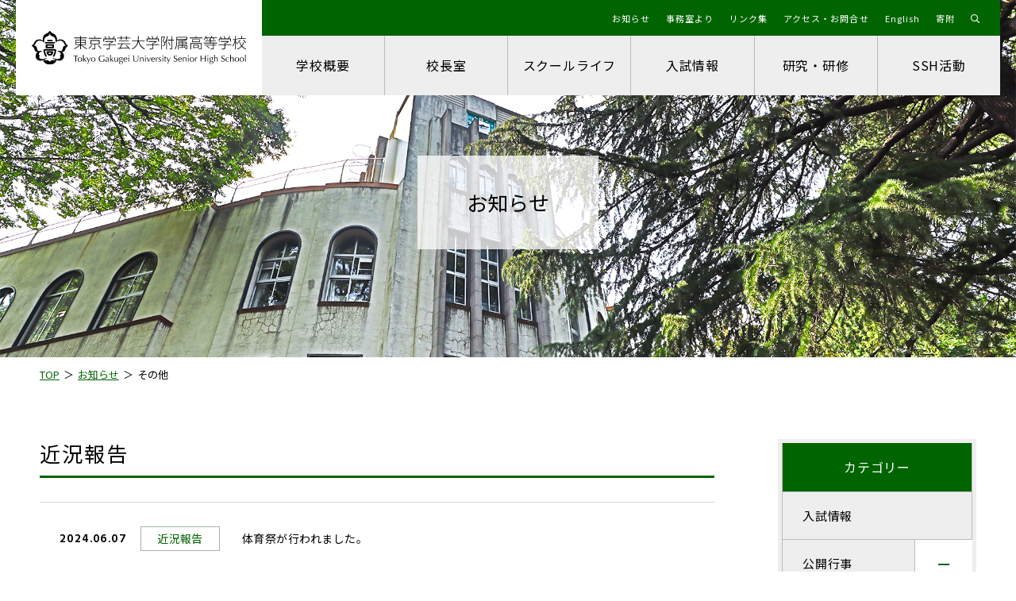

--- FILE ---
content_type: text/html; charset=UTF-8
request_url: https://www.gakugei-hs.setagaya.tokyo.jp/news/category/other/page/7/
body_size: 37092
content:
<!DOCTYPE html><html lang="ja" dir="ltr" itemscope itemtype="https://schema.org/WebSite"><head> <meta charset="utf-8"> <meta content="IE=Edge" http-equiv="X-UA-Compatible"><meta content="width=device-width" name="viewport"><meta content="telephone=no" name="format-detection"><meta content="その他 | ページ 7 | 東京学芸大学附属高校" name="title"><meta content="東京学芸大学附属高校の公式ウェブサイト" name="description"><meta content="その他 | ページ 7 | 東京学芸大学附属高校" itemprop="name"><meta content="東京学芸大学附属高校の公式ウェブサイト" itemprop="description"><meta content="website" property="og:type"><meta content="その他 | ページ 7 | 東京学芸大学附属高校" property="og:title"><meta content="東京学芸大学附属高校の公式ウェブサイト" property="og:description"> <meta content="https://www.gakugei-hs.setagaya.tokyo.jp/news/8384/" property="og:url"><meta content="https://www.gakugei-hs.setagaya.tokyo.jp/wp/wp-content/themes/gakugei-hs/images/common/ogp.jpg" property="og:image"><link rel="apple-touch-icon" sizes="180x180" href="https://www.gakugei-hs.setagaya.tokyo.jp/wp/wp-content/themes/gakugei-hs/images/common/apple-touch-icon.png"><link rel="icon" type="image/png" sizes="32x32" href="https://www.gakugei-hs.setagaya.tokyo.jp/wp/wp-content/themes/gakugei-hs/images/common/favicon-32x32.png"><link rel="icon" type="image/png" sizes="16x16" href="https://www.gakugei-hs.setagaya.tokyo.jp/wp/wp-content/themes/gakugei-hs/images/common/favicon-16x16.png"><link rel="manifest" href="https://www.gakugei-hs.setagaya.tokyo.jp/wp/wp-content/themes/gakugei-hs/images/common/site.webmanifest"><link rel="mask-icon" href="https://www.gakugei-hs.setagaya.tokyo.jp/wp/wp-content/themes/gakugei-hs/images/common/safari-pinned-tab.svg" color="#006400"><meta name="msapplication-TileColor" content="#ffffff"><meta name="theme-color" content="#ffffff"><link href='//fonts.googleapis.com' rel='preconnect dns-prefetch'><link href='//fonts.gstatic.com' rel='preconnect dns-prefetch'><link href='//www.google-analytics.com' rel='preconnect dns-prefetch'><link href='//ajaxzip3.github.io' rel='preconnect dns-prefetch'><script async src="https://www.googletagmanager.com/gtag/js?id=G-FPX02BSBLW"></script><script>window.dataLayer = window.dataLayer || [];function gtag(){dataLayer.push(arguments);}gtag('js', new Date());gtag('config', 'G-FPX02BSBLW');</script> <link href="https://www.gakugei-hs.setagaya.tokyo.jp/wp/wp-content/themes/gakugei-hs/css/fontawesome-all.min.css" class="async"><link href="https://www.gakugei-hs.setagaya.tokyo.jp/wp/wp-content/themes/gakugei-hs/css/swiper.min.css" rel="stylesheet"><link href="https://www.gakugei-hs.setagaya.tokyo.jp/wp/wp-content/themes/gakugei-hs/css/modaal.min.css" class="async"><link href="https://fonts.googleapis.com/css?family=Noto+Sans+JP:400,500,700&display=swap&subset=japanese" class="async"><link href="https://fonts.googleapis.com/css?family=Hind+Siliguri:600&display=swap" class="async"><style> ﻿@keyframes mv_fadein{0%{opacity:0}100%{opacity:1}}.content_inner,.global_inner{position:relative;padding:0 20px;transition:padding .3s ease}@media(min-width:900px){.content_inner,.global_inner{margin:0 auto;padding:0 50px}}.module_button{display:flex;flex-wrap:wrap;justify-content:center;margin-top:20px;margin-right:-10px;margin-bottom:-20px;margin-left:-10px}@media(min-width:900px){.module_button{justify-content:flex-start}}.module_button._left{justify-content:flex-start}.module_button._center{justify-content:center}.module_button._right{justify-content:flex-end}.module_button._column{flex-direction:column;align-items:flex-start}@media(min-width:900px){.module_button._small{margin-bottom:-10px}}@media(min-width:900px){.module_button._small+.module_button._small{margin-top:10px !important}}.frm_forms .frm_submit button,.frm_forms .frm_submit .frm_button,.frm_forms .frm_repeat_buttons button,.frm_forms .frm_repeat_buttons .frm_button,._button-radio span.wpcf7-form-control span.wpcf7-list-item span.wpcf7-list-item-label,._button-checkbox span.wpcf7-form-control span.wpcf7-list-item span.wpcf7-list-item-label,ul.module_pager-02 li.back a,ul.module_pager-02 li.prev a,ul.module_pager-02 li.next a,.module_button-01{position:relative;display:inline-block;border:1px solid #006400;border-radius:50px;padding:15px 50px;min-height:45px;max-width:295px;width:100%;background-color:#006400;font-size:15px;color:#fff;line-height:1.3;letter-spacing:.03em;text-align:center;text-decoration:none;transition:background-color .3s,color .3s}@media(min-width:900px){.frm_forms .frm_submit button,.frm_forms .frm_submit .frm_button,.frm_forms .frm_repeat_buttons button,.frm_forms .frm_repeat_buttons .frm_button,._button-radio span.wpcf7-form-control span.wpcf7-list-item span.wpcf7-list-item-label,._button-checkbox span.wpcf7-form-control span.wpcf7-list-item span.wpcf7-list-item-label,ul.module_pager-02 li.back a,ul.module_pager-02 li.prev a,ul.module_pager-02 li.next a,.module_button-01{padding:15px 75px;max-width:none;width:auto}}.frm_forms .frm_submit button span,.frm_forms .frm_submit .frm_button span,.frm_forms .frm_repeat_buttons button span,.frm_forms .frm_repeat_buttons .frm_button span,._button-radio span.wpcf7-form-control span.wpcf7-list-item span.wpcf7-list-item-label span,._button-checkbox span.wpcf7-form-control span.wpcf7-list-item span.wpcf7-list-item-label span,ul.module_pager-02 li.back a span,ul.module_pager-02 li.prev a span,ul.module_pager-02 li.next a span,.module_button-01 span{display:block}.global_header .gh_menu{display:flex;flex-wrap:wrap;justify-content:center;align-items:center;width:60px;height:60px;background-color:#006400}.global_header .gh_menu .icon{width:100%}.global_header .gh_menu .icon{display:block;position:relative;width:18px;height:2px;background-color:#d7ebd7;transition:.3s ease}body._open-menu .global_header .gh_menu .icon,.global_header body._open-menu .gh_menu .icon{background-color:rgba(0,0,0,0);color:#fff}.global_header .gh_menu .icon::before,.global_header .gh_menu .icon::after{content:" ";display:block;position:absolute;left:0;width:100%;height:2px;background-color:#d7ebd7;transition:all .3s}body._open-menu .global_header .gh_menu .icon::before,.global_header body._open-menu .gh_menu .icon::before,body._open-menu .global_header .gh_menu .icon::after,.global_header body._open-menu .gh_menu .icon::after{background-color:#fff}.global_header .gh_menu .icon::before{top:-7px}body._open-menu .global_header .gh_menu .icon::before,.global_header body._open-menu .gh_menu .icon::before{top:0;transform:rotate(45deg)}.global_header .gh_menu .icon::after{top:7px}body._open-menu .global_header .gh_menu .icon::after,.global_header body._open-menu .gh_menu .icon::after{top:0;transform:rotate(-45deg)}.file label,input:not([type=checkbox]):not([type=radio]):not([type=file]):not([type=button]):not([type=submit]):not([type=search]),select,textarea,.module_search input[type=search]{-moz-appearance:none;-webkit-appearance:none;appearance:none;box-sizing:border-box;border-radius:0;border:1px solid rgba(0,0,0,0) !important;padding:.5em 1em;width:100%;height:50px;background-color:rgba(238,238,238,.5);font-size:16px;transition:.3s}.file label:hover,input:hover:not([type=checkbox]):not([type=radio]):not([type=file]):not([type=button]):not([type=submit]):not([type=search]),select:hover,textarea:hover,.module_search input[type=search]:hover{border-color:#006400 !important}.file label:focus,input:focus:not([type=checkbox]):not([type=radio]):not([type=file]):not([type=button]):not([type=submit]):not([type=search]),select:focus,textarea:focus,.module_search input[type=search]:focus{border-color:#006400 !important;background-color:rgba(0,0,0,0)}.file label:-webkit-autofill,input:-webkit-autofill:not([type=checkbox]):not([type=radio]):not([type=file]):not([type=button]):not([type=submit]):not([type=search]),select:-webkit-autofill,textarea:-webkit-autofill,.module_search input[type=search]:-webkit-autofill{-webkit-box-shadow:0 0 0 1000px #a3b4a3 inset}.file label[readonly=readonly],input[readonly=readonly]:not([type=checkbox]):not([type=radio]):not([type=file]):not([type=button]):not([type=submit]):not([type=search]),select[readonly=readonly],textarea[readonly=readonly],.module_search input[readonly=readonly][type=search],.file label[readonly],input[readonly]:not([type=checkbox]):not([type=radio]):not([type=file]):not([type=button]):not([type=submit]):not([type=search]),select[readonly],textarea[readonly],.module_search input[readonly][type=search],form.custom-wpcf7c-confirmed:not([novalidate=novalidate]) .file label,.file form.custom-wpcf7c-confirmed:not([novalidate=novalidate]) label,form.custom-wpcf7c-confirmed:not([novalidate=novalidate]) input:not([type=checkbox]):not([type=radio]):not([type=file]):not([type=button]):not([type=submit]):not([type=search]),form.custom-wpcf7c-confirmed:not([novalidate=novalidate]) select,form.custom-wpcf7c-confirmed:not([novalidate=novalidate]) textarea,form.custom-wpcf7c-confirmed:not([novalidate=novalidate]) .module_search input[type=search],.module_search form.custom-wpcf7c-confirmed:not([novalidate=novalidate]) input[type=search]{border-color:rgba(0,0,0,0) !important;background-color:rgba(0,0,0,0) !important;color:#000}[class*=module_title]{font-weight:400;letter-spacing:.08em}.module_map,.module_movie{position:relative;overflow:hidden;padding:0 0 56.25%;width:100%;height:0}.module_map iframe,.module_movie iframe{position:absolute;top:0;left:0;width:100% !important;height:100% !important}ol.module_list-01,ul.module_list-01{border-top:1px dashed rgba(68,68,68,.4);line-height:1.6}ol.module_list-01 li,ul.module_list-01 li{position:relative;padding:0 0 10px 40px;border-bottom:1px dashed rgba(68,68,68,.4)}ol.module_list-01 li:first-child,ul.module_list-01 li:first-child{margin-top:10px}ol.module_list-01 li::before,ul.module_list-01 li::before{content:"";position:absolute;left:0}ol.module_list-01 li+li,ul.module_list-01 li+li{margin-top:10px}[class^=module_table-] ol.module_list-01 li+li,[class^=module_table-] ul.module_list-01 li+li{margin-top:20px}.module_column-col1._left ol.module_list-01 li,.module_column-col1._left ul.module_list-01 li{display:flex}ol.module_list-01 li .module_button,ul.module_list-01 li .module_button{margin-top:0}ol.module_list-01 li .module_button+.module_button,ul.module_list-01 li .module_button+.module_button{margin-top:20px}ol.module_list-01 li ul,ul.module_list-01 li ul,ol.module_list-01 li ol,ul.module_list-01 li ol{margin-top:20px}ol.module_list-01 li ul li,ul.module_list-01 li ul li,ol.module_list-01 li ol li,ul.module_list-01 li ol li{border-bottom:none}ol.module_list-01 li ul li+li,ul.module_list-01 li ul li+li,ol.module_list-01 li ol li+li,ul.module_list-01 li ol li+li{margin-top:6px}ol.module_list-01 li ul li,ul.module_list-01 li ul li{padding-left:30px}ol.module_list-01 li ul li::before,ul.module_list-01 li ul li::before{left:7px;border:1px solid #006400;background-color:#fff !important}.module_table-wrap{overflow-x:auto;padding-bottom:17px}@media(min-width:900px){.module_table-wrap{overflow:visible;padding-bottom:0}}.module_table-wrap::-webkit-scrollbar{width:8px;height:8px}.module_table-wrap::-webkit-scrollbar-track{border-radius:4px;background:#d5d5d5}.module_table-wrap::-webkit-scrollbar-thumb{border-radius:4px;background:#006400}.module_table-01{height:auto !important;line-height:1.5}@media(min-width:900px){.module_table-01{width:100% !important}}.module_table-01 thead,.module_table-01 tbody,.module_table-01 tfoot{width:100%;background-color:#fff}.module_table-01 tr th,.module_table-01 tr td{border:1px solid #d5d5d5;padding:15px 20px;min-width:8em}@media(min-width:900px){.module_table-01 tr th,.module_table-01 tr td{padding:15px;min-width:auto}}.module_table-01 tr th .module_button,.module_table-01 tr td .module_button{margin-top:0}.module_table-01 tr th .module_button+.module_button,.module_table-01 tr td .module_button+.module_button{margin-top:20px}.module_table-01 tr th{background-color:#006400;text-align:center;color:#fff;vertical-align:middle}.module_column-col2{display:flex;flex-wrap:wrap}@media(min-width:900px){.module_column-col2{flex-wrap:nowrap}}@media(min-width:900px){.module_column-col2{justify-content:space-between}}.module_column-col2 img{width:100%}@media(min-width:1290px){.module_column-col2 img{width:auto}}.module_column-col2+.module_column-col2{margin-top:15px}@media(min-width:900px){.module_column-col2+.module_column-col2{margin-top:30px}}*{box-sizing:border-box;-webkit-text-size-adjust:100%;-moz-osx-font-smoothing:grayscale;-webkit-font-smoothing:antialiased}*:focus{outline:none}*::before,*::after{box-sizing:border-box}html,body,div,span,object,iframe,h1,h2,h3,h4,h5,h6,p,blockquote,pre,abbr,address,cite,code,del,dfn,em,img,ins,kbd,q,samp,small,strong,sub,sup,var,b,i,dl,dt,dd,ol,ul,li,fieldset,form,label,legend,table,caption,tbody,tfoot,thead,tr,th,td,article,aside,canvas,details,figcaption,figure,footer,header,hgroup,menu,nav,section,summary,time,mark,audio,video{outline:0;margin:0;border:0;padding:0;background:rgba(0,0,0,0);font:inherit;vertical-align:baseline}body{line-height:1}article,aside,details,figcaption,figure,footer,header,hgroup,menu,nav,section,main{display:block}ul,ol{list-style:none}blockquote,q{quotes:none}blockquote:before,blockquote:after,q:before,q:after{content:none}a{margin:0;padding:0;background:rgba(0,0,0,0);font:inherit;color:#006400;text-decoration:underline;vertical-align:baseline}a:hover,a:focus,a:active{text-decoration:none}@media(min-width:1290px){a[href^="tel:"]{pointer-events:none}}img{max-width:100%;max-height:100%;height:auto;vertical-align:top}img[src$=".svg"]{width:100%}sup,sub{font-size:78%}sup{vertical-align:super}sub{vertical-align:sub}ins{background-color:#ff9;color:#000;text-decoration:none}mark{background-color:#ff9;color:#000;font-style:italic;font-weight:bold}del{text-decoration:line-through}abbr[title],dfn[title]{border-bottom:1px dotted;cursor:help}table{border-collapse:collapse;border-spacing:0}hr{display:block;margin:1em 0;border:0;padding:0;height:1px;border-top:1px solid #ccc}button{cursor:pointer}button,fieldset,form,input,label,legend,select,textarea{-webkit-appearance:none;outline:none;border-radius:0;border:none;margin:0;padding:0;font:inherit;vertical-align:baseline}input,textarea{max-width:100%}input[type=button],input[type=reset],input[type=submit],button{cursor:pointer}:placeholder-shown{color:rgba(0,0,0,.5)}::-webkit-input-placeholder{color:rgba(0,0,0,.5)}:-moz-placeholder{color:rgba(0,0,0,.5);opacity:1}::-moz-placeholder{color:rgba(0,0,0,.5);opacity:1}:-ms-input-placeholder{color:rgba(0,0,0,.5)}::-webkit-search-cancel-button{-webkit-appearance:none}.clearFix::after{clear:both;content:".";display:block;height:0;visibility:hidden}@media(min-width:900px){._font-sizeS{font-size:1.2rem}}@media(min-width:900px){._font-sizeM{font-size:1.4rem}}@media(min-width:900px){._font-sizeL{font-size:1.8rem}}._hidden{visibility:hidden !important}._hide{display:none !important}._align-right{text-align:right !important}._align-left{text-align:left !important}._align-center{text-align:center !important}._indent{text-indent:1rem !important}._block-right{margin-right:0 !important;margin-left:auto !important}._block-center{margin-right:auto !important;margin-left:auto !important}._block-left{margin-right:auto !important;margin-left:0 !important}._font-normal{font-weight:normal !important}._font-bold{font-weight:bold !important}._text-italic{font-style:italic !important}._text-underline{text-decoration:underline !important}._text-blink{text-decoration:blink !important}._text-line_through{text-decoration:line-through !important}@media(min-width:900px){._only-SP{display:none !important}}@media(min-width:1290px){._under-TB{display:none !important}}._over-TB{display:none !important}@media(min-width:900px){._over-TB{display:block !important}}._over-PC{display:none !important}@media(min-width:1290px){._over-PC{display:block !important}}@media(min-width:900px){.global_inner{max-width:calc(1180px + 100px)}}p:not([class])+p:not([class]),p:not([class])+p[class^=_],p:not([class])+div.wp-caption,p:not([class])+blockquote,p[class^=_]+p:not([class]),p[class^=_]+p[class^=_],p[class^=_]+div.wp-caption,p[class^=_]+blockquote,div.wp-caption+p:not([class]),div.wp-caption+p[class^=_],div.wp-caption+div.wp-caption,div.wp-caption+blockquote,blockquote+p:not([class]),blockquote+p[class^=_],blockquote+div.wp-caption,blockquote+blockquote{margin-top:1.5em}p:not([class])+[class*=module_]:not([class*=module_title]):not([class*=module_button]):not([class*=module_blockquote]),p[class^=_]+[class*=module_]:not([class*=module_title]):not([class*=module_button]):not([class*=module_blockquote]),div.wp-caption+[class*=module_]:not([class*=module_title]):not([class*=module_button]):not([class*=module_blockquote]),blockquote+[class*=module_]:not([class*=module_title]):not([class*=module_button]):not([class*=module_blockquote]){margin-top:50px}p:not([class])+[class*=module_list],p[class^=_]+[class*=module_list],div.wp-caption+[class*=module_list],blockquote+[class*=module_list]{margin-top:20px}[class*=module_]:not([class*=module_title]):not([class*=module_button-]):not([class*=module_blockquote]):not([class*=module_pager])+[class*=module_]:not([class*=module_title]):not([class*=module_button-]):not([class*=module_blockquote]):not([class*=module_pager]),[class*=module_]:not([class*=module_title]):not([class*=module_button-]):not([class*=module_blockquote]):not([class*=module_pager])+p:not([class]),[class*=module_]:not([class*=module_title]):not([class*=module_button-]):not([class*=module_blockquote]):not([class*=module_pager])+[class^=_]:not(section):not(img):not(li),[class^=_]:not(section):not(img):not(li)+p:not([class]),[class^=_]:not(section):not(img):not(li)+[class*=module_]:not([class*=module_title]):not([class*=module_button-]):not([class*=module_blockquote]):not([class*=module_pager]),[class^=_]:not(section):not(img):not(li)+[class^=_]:not(section):not(img):not(li){margin-top:30px}[class*=module_]:not([class*=module_title]):not([class*=module_button-]):not([class*=module_blockquote]):not([class*=module_pager])+[class*=module_column]:not([class*=_bg_box-01]),[class*=module_]:not([class*=module_title]):not([class*=module_button-]):not([class*=module_blockquote]):not([class*=module_pager])+[class*=module_box],[class*=module_]:not([class*=module_title]):not([class*=module_button-]):not([class*=module_blockquote]):not([class*=module_pager])+[class*=module_search],[class*=module_]:not([class*=module_title]):not([class*=module_button-]):not([class*=module_blockquote]):not([class*=module_pager])+[class*=module_blockquote],[class^=_]:not(section):not(img):not(li)+[class*=module_column]:not([class*=_bg_box-01]),[class^=_]:not(section):not(img):not(li)+[class*=module_box],[class^=_]:not(section):not(img):not(li)+[class*=module_search],[class^=_]:not(section):not(img):not(li)+[class*=module_blockquote]{margin-top:30px !important}@media(min-width:900px){[class*=module_]:not([class*=module_title]):not([class*=module_button-]):not([class*=module_blockquote]):not([class*=module_pager])+[class*=module_column]:not([class*=_bg_box-01]),[class*=module_]:not([class*=module_title]):not([class*=module_button-]):not([class*=module_blockquote]):not([class*=module_pager])+[class*=module_box],[class*=module_]:not([class*=module_title]):not([class*=module_button-]):not([class*=module_blockquote]):not([class*=module_pager])+[class*=module_search],[class*=module_]:not([class*=module_title]):not([class*=module_button-]):not([class*=module_blockquote]):not([class*=module_pager])+[class*=module_blockquote],[class^=_]:not(section):not(img):not(li)+[class*=module_column]:not([class*=_bg_box-01]),[class^=_]:not(section):not(img):not(li)+[class*=module_box],[class^=_]:not(section):not(img):not(li)+[class*=module_search],[class^=_]:not(section):not(img):not(li)+[class*=module_blockquote]{margin-top:50px !important}}p:not([class])~.module_title-01,p:not([class])~[class*=module_column-col]:not([class*=_bg_box])>.module_title-01,[class*=module_]~.module_title-01,[class*=module_]~[class*=module_column-col]:not([class*=_bg_box])>.module_title-01{margin-top:70px}@media(min-width:900px){p:not([class])~.module_title-01,p:not([class])~[class*=module_column-col]:not([class*=_bg_box])>.module_title-01,[class*=module_]~.module_title-01,[class*=module_]~[class*=module_column-col]:not([class*=_bg_box])>.module_title-01{margin-top:100px}}p:not([class])~.module_title-02,p:not([class])~.module_title-03,p:not([class])~[class*=module_column-col]:not([class*=_bg_box])>.module_title-02,p:not([class])~[class*=module_column-col]:not([class*=_bg_box])>.module_title-03,[class*=module_]~.module_title-02,[class*=module_]~.module_title-03,[class*=module_]~[class*=module_column-col]:not([class*=_bg_box])>.module_title-02,[class*=module_]~[class*=module_column-col]:not([class*=_bg_box])>.module_title-03{margin-top:70px}@media(min-width:900px){p:not([class])~.module_title-02,p:not([class])~.module_title-03,p:not([class])~[class*=module_column-col]:not([class*=_bg_box])>.module_title-02,p:not([class])~[class*=module_column-col]:not([class*=_bg_box])>.module_title-03,[class*=module_]~.module_title-02,[class*=module_]~.module_title-03,[class*=module_]~[class*=module_column-col]:not([class*=_bg_box])>.module_title-02,[class*=module_]~[class*=module_column-col]:not([class*=_bg_box])>.module_title-03{margin-top:65px}}[class*=module_title]+.module_title-02,[class*=module_title]+.module_title-03,[class*=module_title]+[class^=module_column-col]:not([class*=_bg_box]) .module_title-02:first-child,[class*=module_title]+[class^=module_column-col]:not([class*=_bg_box]) .module_title-03:first-child{margin-top:30px !important}[class*=module_column]._bg_box-01+[class*=module_column]._bg_box-01{margin-top:30px !important}[class*=module_column]._bg_box-01+[class*=module_column]>[class*=col]._bg_box-01{margin-top:30px}.module_line-01{margin:30px 0 !important;border-color:#d5d5d5}@media(min-width:900px){.module_line-01{margin:60px 0 !important}}span.caption,.wp-caption-text{display:block;margin-top:20px;font-size:14px;color:#444;line-height:1.5;letter-spacing:.03em}.global_contents em{font-style:italic}.global_contents strong{font-weight:bold}.global_contents span[style*=underline]{background:linear-gradient(to bottom,rgba(255,230,107,0) 0%,rgba(255,230,107,0) 40%,#FFE66B 41%,#FFE66B 100%);text-decoration:none !important}img.alignleft,img.alignright,div.alignleft,div.alignright{display:block;margin:0 auto 10px;max-width:calc(50% - 12.5px) !important;height:auto}@media(min-width:900px){img.alignleft,img.alignright,div.alignleft,div.alignright{margin:0;max-width:calc(50% - 15px) !important}}img.alignleft img,img.alignright img,div.alignleft img,div.alignright img{height:auto}img.alignleft,div.alignleft{float:left;margin-right:25px}@media(min-width:900px){img.alignleft,div.alignleft{margin-right:30px}}img.alignright,div.alignright{float:right;margin-left:25px}@media(min-width:900px){img.alignright,div.alignright{margin-left:30px}}img.aligncenter,div.aligncenter{display:block;margin:0 auto;text-align:center}img.size-full,div.size-full{width:auto}@media(min-width:900px){img.alignleft{margin-right:30px}}@media(min-width:900px){img.alignright{margin-left:30px}}@media(min-width:900px){div .wp-caption.aligncenter .wp-caption-text,div .wp-caption.alignleft .wp-caption-text,div .wp-caption.alignright .wp-caption-text{text-align:left}}div .wp-caption.aligncenter{padding:0 5px}@media(min-width:900px){div .wp-caption.alignleft{margin-right:20px;padding:0 10px 0 0;text-align:left}}@media(min-width:900px){div .wp-caption.alignright{margin-left:20px;padding:0 0 0 10px;text-align:right}}div .wp-caption:first-child.alignright+p,div .wp-caption:first-child.alignleft+p{margin-top:0}[class^=module_column-col] a.imgLink{display:block;position:relative;text-decoration:none}[class^=module_column-col] a.imgLink::before{content:"";display:block;position:absolute;right:0;bottom:0;z-index:3;width:30px;height:30px;background-color:rgba(255,255,255,.9);font-family:"Font Awesome 5 Pro";font-weight:100;line-height:1;font-size:13px;color:#293148;line-height:30px;text-align:center}[class^=module_column-col] div.aligncenter a.imgLink{display:inline-block}[class^=icon-]::after{content:"";display:inline-block;font-family:"Font Awesome 5 Pro";font-weight:100;line-height:1;font-size:14px}.icon-blank::after{width:18px;height:12px;background:url("/wp/wp-content/themes/gakugei-hs/images/common/ico_blank.svg") no-repeat center center}.icon-file::after{content:"";background:none}.icon-pdf::after{content:"";background:none}.icon-none::after{content:none}[class^=module_button-] span::after,[class^=module_button-][href$=".pdf"] span::after,[class^=module_button-][href$=".doc"] span::after,[class^=module_button-][href$=".docx"] span::after,[class^=module_button-][href$=".docm"] span::after,[class^=module_button-][href$=".xls"] span::after,[class^=module_button-][href$=".xlsx"] span::after,[class^=module_button-][href$=".xlsm"] span::after{font-family:"Font Awesome 5 Pro";font-weight:300;line-height:1;font-size:14px;transition:none}[class^=module_button-][href$=".pdf"] span::after{content:"" !important}[class^=module_button-][href$=".doc"] span::after,[class^=module_button-][href$=".docx"] span::after,[class^=module_button-][href$=".docm"] span::after,[class^=module_button-][href$=".xls"] span::after,[class^=module_button-][href$=".xlsx"] span::after,[class^=module_button-][href$=".xlsm"] span::after{content:"" !important}.global_contents [class^=module_column-col] p a:not([class])[href$=".pdf"]::after,.global_contents [class^=module_column-col] p a:not([class])[href$=".doc"]::after,.global_contents [class^=module_column-col] p a:not([class])[href$=".docx"]::after,.global_contents [class^=module_column-col] p a:not([class])[href$=".docm"]::after,.global_contents [class^=module_column-col] p a:not([class])[href$=".xls"]::after,.global_contents [class^=module_column-col] p a:not([class])[href$=".xlsx"]::after,.global_contents [class^=module_column-col] p a:not([class])[href$=".xlsm"]::after,.global_contents [class^=module_column-col] p a.icon-blank[href$=".pdf"]::after,.global_contents [class^=module_column-col] p a.icon-blank[href$=".doc"]::after,.global_contents [class^=module_column-col] p a.icon-blank[href$=".docx"]::after,.global_contents [class^=module_column-col] p a.icon-blank[href$=".docm"]::after,.global_contents [class^=module_column-col] p a.icon-blank[href$=".xls"]::after,.global_contents [class^=module_column-col] p a.icon-blank[href$=".xlsx"]::after,.global_contents [class^=module_column-col] p a.icon-blank[href$=".xlsm"]::after,.global_contents [class^=module_column-col] [class^=module_list-] a:not([class])[href$=".pdf"]::after,.global_contents [class^=module_column-col] [class^=module_list-] a:not([class])[href$=".doc"]::after,.global_contents [class^=module_column-col] [class^=module_list-] a:not([class])[href$=".docx"]::after,.global_contents [class^=module_column-col] [class^=module_list-] a:not([class])[href$=".docm"]::after,.global_contents [class^=module_column-col] [class^=module_list-] a:not([class])[href$=".xls"]::after,.global_contents [class^=module_column-col] [class^=module_list-] a:not([class])[href$=".xlsx"]::after,.global_contents [class^=module_column-col] [class^=module_list-] a:not([class])[href$=".xlsm"]::after,.global_contents [class^=module_column-col] [class^=module_list-] a.icon-blank[href$=".pdf"]::after,.global_contents [class^=module_column-col] [class^=module_list-] a.icon-blank[href$=".doc"]::after,.global_contents [class^=module_column-col] [class^=module_list-] a.icon-blank[href$=".docx"]::after,.global_contents [class^=module_column-col] [class^=module_list-] a.icon-blank[href$=".docm"]::after,.global_contents [class^=module_column-col] [class^=module_list-] a.icon-blank[href$=".xls"]::after,.global_contents [class^=module_column-col] [class^=module_list-] a.icon-blank[href$=".xlsx"]::after,.global_contents [class^=module_column-col] [class^=module_list-] a.icon-blank[href$=".xlsm"]::after{display:inline-block;margin-right:.25em;margin-left:.25em;background:none;font-family:"Font Awesome 5 Pro";font-weight:100;line-height:1;font-size:14px}.global_contents [class^=module_column-col] p a:not([class])[href$=".pdf"]::after,.global_contents [class^=module_column-col] p a.icon-blank[href$=".pdf"]::after,.global_contents [class^=module_column-col] [class^=module_list-] a:not([class])[href$=".pdf"]::after,.global_contents [class^=module_column-col] [class^=module_list-] a.icon-blank[href$=".pdf"]::after{content:""}.global_contents [class^=module_column-col] p a:not([class])[href$=".doc"]::after,.global_contents [class^=module_column-col] p a:not([class])[href$=".docx"]::after,.global_contents [class^=module_column-col] p a:not([class])[href$=".docm"]::after,.global_contents [class^=module_column-col] p a:not([class])[href$=".xls"]::after,.global_contents [class^=module_column-col] p a:not([class])[href$=".xlsx"]::after,.global_contents [class^=module_column-col] p a:not([class])[href$=".xlsm"]::after,.global_contents [class^=module_column-col] p a.icon-blank[href$=".doc"]::after,.global_contents [class^=module_column-col] p a.icon-blank[href$=".docx"]::after,.global_contents [class^=module_column-col] p a.icon-blank[href$=".docm"]::after,.global_contents [class^=module_column-col] p a.icon-blank[href$=".xls"]::after,.global_contents [class^=module_column-col] p a.icon-blank[href$=".xlsx"]::after,.global_contents [class^=module_column-col] p a.icon-blank[href$=".xlsm"]::after,.global_contents [class^=module_column-col] [class^=module_list-] a:not([class])[href$=".doc"]::after,.global_contents [class^=module_column-col] [class^=module_list-] a:not([class])[href$=".docx"]::after,.global_contents [class^=module_column-col] [class^=module_list-] a:not([class])[href$=".docm"]::after,.global_contents [class^=module_column-col] [class^=module_list-] a:not([class])[href$=".xls"]::after,.global_contents [class^=module_column-col] [class^=module_list-] a:not([class])[href$=".xlsx"]::after,.global_contents [class^=module_column-col] [class^=module_list-] a:not([class])[href$=".xlsm"]::after,.global_contents [class^=module_column-col] [class^=module_list-] a.icon-blank[href$=".doc"]::after,.global_contents [class^=module_column-col] [class^=module_list-] a.icon-blank[href$=".docx"]::after,.global_contents [class^=module_column-col] [class^=module_list-] a.icon-blank[href$=".docm"]::after,.global_contents [class^=module_column-col] [class^=module_list-] a.icon-blank[href$=".xls"]::after,.global_contents [class^=module_column-col] [class^=module_list-] a.icon-blank[href$=".xlsx"]::after,.global_contents [class^=module_column-col] [class^=module_list-] a.icon-blank[href$=".xlsm"]::after{content:""}[class*=module_button-]{margin-right:10px;margin-left:10px;margin-bottom:15px}@media(min-width:900px){[class*=module_button-]{margin-bottom:20px}}.module_button-01{background-color:#006400;color:#fff}@media(min-width:900px){.module_button-01:hover{background-color:#fff;color:#006400}}.module_button-01[target=_blank] span::before,.module_button-01[target=_blank] span::after{content:"";display:block;position:absolute;top:calc(50% - 6px);right:20px;z-index:2;width:12px;height:10px;transition:.3s}.module_button-01[target=_blank] span::before{border:1px solid #d7ebd7}.module_button-01[target=_blank] span::after{border-bottom:1px solid #d7ebd7;border-left:1px solid #d7ebd7;transform:translate(-2px,2px)}@media(min-width:900px){.module_button-01[target=_blank]:hover span::before{border-color:#fff}.module_button-01[target=_blank]:hover span::after{border-color:#fff}}.module_button-01:hover span::after,.module_button-01[href$=".pdf"]:hover span::after,.module_button-01[href$=".doc"]:hover span::after,.module_button-01[href$=".docx"]:hover span::after,.module_button-01[href$=".docm"]:hover span::after,.module_button-01[href$=".xls"]:hover span::after,.module_button-01[href$=".xlsx"]:hover span::after,.module_button-01[href$=".xlsm"]:hover span::after{color:#fff}.module_button-01 span::before,.module_button-01[href$=".pdf"] span::before,.module_button-01[href$=".doc"] span::before,.module_button-01[href$=".docx"] span::before,.module_button-01[href$=".docm"] span::before,.module_button-01[href$=".xls"] span::before,.module_button-01[href$=".xlsx"] span::before,.module_button-01[href$=".xlsm"] span::before{content:none}.module_button-01 span::after,.module_button-01[href$=".pdf"] span::after,.module_button-01[href$=".doc"] span::after,.module_button-01[href$=".docx"] span::after,.module_button-01[href$=".docm"] span::after,.module_button-01[href$=".xls"] span::after,.module_button-01[href$=".xlsx"] span::after,.module_button-01[href$=".xlsm"] span::after{position:absolute;top:50%;right:20px;border:none;width:auto;height:auto;color:#d7ebd7;transition:color .3s;transform:translateY(-50%)}.module_button-02{position:relative;display:inline-block;padding:7px 0 7px 47px;color:#006400;line-height:1.5}@media(min-width:900px){.module_button-02{margin-bottom:10px}}.module_button-02:hover{text-decoration:none}.module_button-02:hover span::before{background-color:#fff}.module_button-02:hover span::after{color:#006400}.module_button-02[target=_blank] span::after{content:""}.module_button-02[target=_blank] span::after,.module_button-02[href$=".pdf"] span::after,.module_button-02[href$=".doc"] span::after,.module_button-02[href$=".docx"] span::after,.module_button-02[href$=".docm"] span::after,.module_button-02[href$=".xls"] span::after,.module_button-02[href$=".xlsx"] span::after,.module_button-02[href$=".xlsm"] span::after{top:12px;left:12.5px;width:auto;height:auto;background:none}.module_button-02 span::before,.module_button-02 span::after{content:"";display:block;position:absolute;top:2px;left:0;width:35px;height:35px;color:#fff;transition:.5s}.module_button-02 span::before{border:1px solid #006400;border-radius:50%;background-color:#006400}.module_button-02 span::after{background:url("/wp/wp-content/themes/gakugei-hs/images/common/ico_arrow-01.svg") no-repeat center center}.module_search{display:block;position:relative;margin:0 auto 30px;max-width:350px}.module_search input[type=search]{padding-right:50px}.module_search button[type=submit]{position:absolute;right:0;top:0;width:50px;height:50px;background-color:rgba(0,0,0,0);text-align:center;line-height:50px}.module_search button[type=submit]::before{content:"";display:block;font-family:"Font Awesome 5 Pro";font-weight:100;line-height:1;color:#444;transition:.3s}.module_search button[type=submit] span{display:none}.module_search button[type=submit]:hover::before,.module_search button[type=submit]:focus::before{color:#d7ebd7}.module_password{text-align:center}.module_password .pwbox{position:relative;margin:50px auto 30px;max-width:350px}.module_password label{display:block}.module_password label[for*=pwbox] input{display:block;padding-right:calc(50px + 1em);font-family:monospace !important;font-size:18px !important}.module_column-col1._left [class*=module_title],.module_column-col1._order [class*=module_title]{display:flex}.module_title-01{padding-bottom:10px;margin-bottom:30px;border-bottom:3px solid #006400;font-size:26px;line-height:1.4em}.module_title-02{margin-bottom:30px;padding:10px 15px;background-color:#d7ebd7;font-size:22px;line-height:1.4545}.module_title-03{margin-bottom:20px;color:#006400;font-size:18px;font-weight:600;line-height:1.4}.module_title-single{margin-bottom:50px}.module_title-single .module_title-01{margin-bottom:0}.module_title-single .date{margin-right:20px;font-family:"Hind Siliguri","Noto Sans JP",sans-serif;font-weight:600;letter-spacing:.06em;color:#000;font-size:16px;transition:.5s}@media(min-width:900px){.module_title-single .date{margin-right:12px;width:90px}}.module_title-single .category{padding:2px 21px;border:1px solid #a3b4a3;background-color:#fff;color:#006400;font-size:14px;text-align:center;transition:.5s}@media(min-width:900px){.module_title-single .category{padding:2px 15px;width:100px}}.module_title-single .body{display:flex;justify-items:center;margin-top:20px}.module_map{padding-bottom:0;height:50vh}@media(min-width:900px){.module_map{padding-bottom:56.25%;height:0}}.modaal-wrapper .modaal-close:hover::before,.modaal-wrapper .modaal-close:hover::after,.modaal-wrapper .modaal-close:focus::before,.modaal-wrapper .modaal-close:focus::after{background:#006400}.module_newsList-01 article{border-bottom:1px solid #d5d5d5}.module_newsList-01 article:first-child{border-top:1px solid #d5d5d5}.module_newsList-01 article a{display:block;padding:25px 0;text-decoration:none;background-color:#fff;transition:.5s}@media(min-width:900px){.module_newsList-01 article a{min-height:90px;padding:25px;display:flex;align-items:center}}.module_newsList-01 article a:hover{background-color:#d7ebd7}.module_newsList-01 article a:hover .head .date{color:#006400}.module_newsList-01 article a:hover .head .category{border:1px solid #006400;background-color:#006400;color:#fff}.module_newsList-01 article a:hover .body .title{color:#006400}.module_newsList-01 article .head{display:flex;flex-wrap:wrap}@media(min-width:900px){.module_newsList-01 article .head{display:inline-flex;align-items:center;width:230px}}.module_newsList-01 article .head .date{margin-right:20px;font-family:"Hind Siliguri","Noto Sans JP",sans-serif;font-weight:600;letter-spacing:.06em;color:#000;font-size:16px;transition:.5s}@media(min-width:900px){.module_newsList-01 article .head .date{margin-right:12px;font-size:15px;width:90px}}.module_newsList-01 article .head .category{padding:2px 21px;border:1px solid #a3b4a3;background-color:#fff;font-size:14px;text-align:center;transition:.5s}@media(min-width:900px){.module_newsList-01 article .head .category{padding:2px 15px;width:100px}}.module_newsList-01 article .body{margin-top:15px}@media(min-width:900px){.module_newsList-01 article .body{width:calc(100% - 230px);margin-top:0}}.module_newsList-01 article .body .title{color:#000;font-size:14px;transition:.5s}.module_newsCard-01{display:flex;flex-wrap:wrap}.module_newsCard-01 article{position:relative;width:100%}@media(min-width:900px){.module_newsCard-01 article{width:calc((100% - 80px)/3);margin-right:40px}}@media(min-width:900px){.module_newsCard-01 article:nth-child(3n+3){margin-right:0}}.module_newsCard-01 article:nth-child(n+2){margin-top:30px}@media(min-width:900px){.module_newsCard-01 article:nth-child(n+2){margin-top:0}}@media(min-width:900px){.module_newsCard-01 article:nth-child(n+4){margin-top:60px}}.module_newsCard-01 article a{height:100%;display:block;background-color:#eee;text-decoration:none;transition:.5s}.module_newsCard-01 article a::before{content:"";position:absolute;top:0;left:0;z-index:3;display:block;width:100%;height:100%;background-color:rgba(0,100,0,.5);opacity:0;transition:.5s}.module_newsCard-01 article a::after{content:"More";position:absolute;top:0;left:0;z-index:4;display:flex;justify-content:center;align-items:center;width:100%;height:100%;font-family:"Hind Siliguri","Noto Sans JP",sans-serif;font-weight:600;letter-spacing:.06em;color:#fff;font-size:20px;opacity:0}.module_newsCard-01 article a:hover::before,.module_newsCard-01 article a:hover::after{opacity:1}.module_newsCard-01 article .head{position:absolute;top:0;left:0;z-index:2;background-color:#006400;padding:3px 18px}.module_newsCard-01 article .head .date{font-family:"Hind Siliguri","Noto Sans JP",sans-serif;font-weight:600;letter-spacing:.06em;color:#fff;font-size:15px}@media(min-width:900px){.module_newsCard-01 article .head .date{font-size:14px}}.module_newsCard-01 article .body{position:relative;overflow:hidden;padding-bottom:60%;width:100%;height:0}@media(min-width:900px){.module_newsCard-01 article .body{width:100%}}.module_newsCard-01 article .body .image._noImage::before{background-color:#d5d5d5}.module_newsCard-01 article .body .image::before{content:"";display:block;position:absolute;top:0;left:0;width:100%;height:100%;background-color:#fff}.module_newsCard-01 article .body .image img{position:absolute;top:50%;left:50%;max-width:none;max-height:none;min-width:100%;min-height:100%;width:100%;height:auto;transform:translate(-50%,-50%)}.module_newsCard-01 article .body .image img[src$="noimage_logo-01.svg"]{min-width:auto;min-height:auto;width:40%;height:auto}.module_newsCard-01 article .foot{padding:20px;background-color:#eee}.module_newsCard-01 article .foot .title{color:#000;font-size:15px}.module_newsCard-02{width:100%}.module_newsCard-02 article{border-bottom:1px solid #bbb}.module_newsCard-02 article:last-child{border-bottom:none}.module_newsCard-02 article a{display:flex;justify-content:space-between;align-items:center;padding:20px;border-left:1px solid #bbb;border-right:1px solid #bbb;text-decoration:none;transition:.5s;color:#000}.module_newsCard-02 article a:hover{background-color:#fff;color:#006400}.module_newsCard-02 article .date{font-family:"Hind Siliguri","Noto Sans JP",sans-serif;font-weight:600;letter-spacing:.06em;font-size:12px}.module_newsCard-02 article .title{font-size:14px}.module_newsCard-02 article .head{position:relative;overflow:hidden;padding-bottom:30%;width:30%;height:0}.module_newsCard-02 article .head .image._noImage::before{background-color:#d5d5d5}.module_newsCard-02 article .head .image::before{content:"";display:block;position:absolute;top:0;left:0;width:100%;height:100%;background-color:#fff}.module_newsCard-02 article .head .image img{position:absolute;top:50%;left:50%;max-width:none;max-height:none;min-width:100%;min-height:100%;width:100%;height:auto;transform:translate(-50%,-50%)}.module_newsCard-02 article .head .image img[src$="noimage_logo-01.svg"]{min-width:auto;min-height:auto;width:70%;height:auto}.module_newsCard-02 article .body{width:calc(70% - 15px)}.module_newsBlog-01 article{padding:20px 10px;border-bottom:1px solid #bbb}@media(min-width:900px){.module_newsBlog-01 article{padding:50px;border:3px solid #d5d5d5}}@media(min-width:900px){.module_newsBlog-01 article+article{margin-top:50px}}.module_newsBlog-01 article:first-child{border-top:1px solid #bbb}.module_newsBlog-01 article a{display:flex;justify-content:space-between;text-decoration:none;color:#000}@media(min-width:900px){.module_newsBlog-01 article a{display:block}}.module_newsBlog-01 article a:hover{text-decoration:underline}.module_newsBlog-01 article a>.head{position:relative;overflow:hidden;padding-bottom:30%;width:30%;height:0}@media(min-width:900px){.module_newsBlog-01 article a>.head{display:none}}.module_newsBlog-01 article a>.head .image._noImage::before{background-color:#d5d5d5}.module_newsBlog-01 article a>.head .image::before{content:"";display:block;position:absolute;top:0;left:0;width:100%;height:100%;background-color:#fff}.module_newsBlog-01 article a>.head .image img{position:absolute;top:50%;left:50%;max-width:none;max-height:none;min-width:100%;min-height:100%;width:100%;height:auto;transform:translate(-50%,-50%)}.module_newsBlog-01 article a>.head .image img[src$="noimage_logo-01.svg"]{min-width:auto;min-height:auto;width:40%;height:auto}.module_newsBlog-01 article a>.body{width:calc(70% - 20px)}@media(min-width:900px){.module_newsBlog-01 article a>.body{width:100%}}.module_newsBlog-01 article a>.body .module_title-single{margin-bottom:0}@media(min-width:900px){.module_newsBlog-01 article a>.body .module_title-single{display:flex;flex-wrap:wrap;margin-bottom:30px}}.module_newsBlog-01 article a>.body .module_title-single .module_title-01{padding-bottom:0;border-bottom:none;font-size:16px}@media(min-width:900px){.module_newsBlog-01 article a>.body .module_title-single .module_title-01{display:flex;flex-wrap:wrap;padding-bottom:10px;font-size:26px;border-bottom:3px solid #006400}}.module_newsBlog-01 article a>.body .module_title-single .date{font-size:14px}@media(min-width:900px){.module_newsBlog-01 article a>.body .module_title-single .date{font-size:16px}}@media(min-width:900px){.module_newsBlog-01 article a>.body .module_title-single .head{order:2;margin-top:20px}}.module_newsBlog-01 article a>.body .module_title-single .body{display:block;margin-top:5px}@media(min-width:900px){.module_newsBlog-01 article a>.body .module_title-single .body{order:1;width:100%;margin-top:0}}.module_newsBlog-01 article>.foot{display:none}@media(min-width:900px){.module_newsBlog-01 article>.foot{display:block}}[class^=module_table-] ul.module_list-01>li{padding-left:23px}ul.module_list-01>li::before{top:8px;left:17px;border-radius:50%;width:10px;height:10px;background-color:#006400}[class^=module_table-] ul.module_list-01>li::before{left:0;background-color:#006400}ul.module_list-notes-01{line-height:1.5;border-top:1px dashed rgba(68,68,68,.4)}ul.module_list-notes-01 li{display:flex;position:relative;padding:0 0 10px 40px;border-bottom:1px dashed rgba(68,68,68,.4)}ul.module_list-notes-01 li::before{content:"※";position:absolute;left:13px;top:0;color:#006400}ul.module_list-notes-01 li:first-child{margin-top:10px}ul.module_list-notes-01 li+li{margin-top:10px}ul.module_pager-01{display:flex;justify-content:center;overflow-x:auto;width:100%;margin-top:50px}@media(min-width:900px){ul.module_pager-01{margin:70px 0 100px}}ul.module_pager-01 li{position:absolute;top:-9999px;left:-9999px;margin:0 5px;width:44px;height:44px;border-radius:50%}ul.module_pager-01 li.prev,ul.module_pager-01 li.next{position:static !important}ul.module_pager-01 li.current_prev,ul.module_pager-01 li.current_next{position:static}@media(min-width:510px){ul.module_pager-01 li.current_prev,ul.module_pager-01 li.current_next{position:absolute;top:-9999px;left:-9999px}}@media(min-width:510px){ul.module_pager-01 li.current_prev,ul.module_pager-01 li.current_next{position:static}}ul.module_pager-01 li.current_prev2,ul.module_pager-01 li.current_next2{position:absolute;top:-9999px;left:-9999px}@media(min-width:900px){ul.module_pager-01 li.current_prev2,ul.module_pager-01 li.current_next2{position:static}}ul.module_pager-01 li.current{position:static}ul.module_pager-01 li a,ul.module_pager-01 li span{display:block;overflow:hidden;border:1px solid #006400;width:inherit;height:inherit;background-color:#006400;font-family:"Hind Siliguri","Noto Sans JP",sans-serif;font-weight:700;letter-spacing:.06em;font-size:18px;color:#fff;line-height:44px;text-align:center;text-decoration:none;transition:.3s;border-radius:50px}ul.module_pager-01 li a:hover,ul.module_pager-01 li a:focus,ul.module_pager-01 li a.current,ul.module_pager-01 li span:hover,ul.module_pager-01 li span:focus,ul.module_pager-01 li span.current{border-color:#a3b4a3;background-color:#d7ebd7;color:#006400}ul.module_pager-01 li a.current,ul.module_pager-01 li span.current{cursor:default;pointer-events:none}ul.module_pager-01 li.prev a,ul.module_pager-01 li.next a{border:none;background-color:rgba(0,0,0,0);font-size:25px;color:#006400}@media(min-width:900px){ul.module_pager-01 li.prev a,ul.module_pager-01 li.next a{transition:opacity .3s}}@media(min-width:900px){ul.module_pager-01 li.prev a:hover,ul.module_pager-01 li.prev a:focus,ul.module_pager-01 li.next a:hover,ul.module_pager-01 li.next a:focus{opacity:.8}}ul.module_pager-01 li.prev a i,ul.module_pager-01 li.next a i{top:3px;position:relative}ul.module_pager-01 li.prev a i{right:-7px}ul.module_pager-01 li.next a i{left:-7px}ul.module_pager-02{display:flex;flex-wrap:wrap;justify-content:space-between;margin-top:50px}@media(min-width:900px){ul.module_pager-02{position:relative;flex-wrap:nowrap;align-items:center;justify-content:center;margin:70px auto 100px}}ul.module_pager-02 li+li{margin-top:20px}@media(min-width:900px){ul.module_pager-02 li+li{margin-top:0}}ul.module_pager-02 li.back,ul.module_pager-02 li.prev,ul.module_pager-02 li.next{width:100%;text-align:center}@media(min-width:900px){ul.module_pager-02 li.back,ul.module_pager-02 li.prev,ul.module_pager-02 li.next{max-width:174px;width:33%;margin-top:0}}ul.module_pager-02 li.back a,ul.module_pager-02 li.prev a,ul.module_pager-02 li.next a{position:relative;max-width:255px;width:100%;border:1px solid #006400;background-color:#006400;color:#fff;transition:.5s}@media(min-width:900px){ul.module_pager-02 li.back a,ul.module_pager-02 li.prev a,ul.module_pager-02 li.next a{max-width:174px;width:100%;padding:15px 20px}}ul.module_pager-02 li.back a{background-color:#fff;color:#006400}ul.module_pager-02 li.back a:hover{background-color:#006400;color:#fff}ul.module_pager-02 li.back a:hover:after{color:#fff}@media(min-width:900px){ul.module_pager-02 li.prev,ul.module_pager-02 li.next{position:absolute;top:0}}ul.module_pager-02 li.prev a,ul.module_pager-02 li.next a{display:inline-flex;align-items:center;justify-content:center}ul.module_pager-02 li.prev a:hover,ul.module_pager-02 li.next a:hover{background-color:#fff;color:#006400}ul.module_pager-02 li.prev a:hover:after,ul.module_pager-02 li.next a:hover:after{color:#006400}ul.module_pager-02 li.prev a::after,ul.module_pager-02 li.next a::after{position:absolute;top:auto;left:20px;font-family:"Font Awesome 5 Pro";font-weight:300;line-height:1;font-size:25px;color:#fff;transition:.5s}@media(min-width:900px){ul.module_pager-02 li.prev{left:0}}ul.module_pager-02 li.prev a::after{content:""}@media(min-width:900px){ul.module_pager-02 li.next{right:0}}ul.module_pager-02 li.next a::after{content:"";left:auto;right:20px}ul.module_searchList-01>li{position:relative}ul.module_searchList-01>li+li{margin-top:2px}ul.module_searchList-01>li a{display:block;padding:25px 50px 25px 20px;color:#000;background-color:#fff;text-decoration:none;transition:.5s}ul.module_searchList-01>li a::after{content:"";font-family:"Font Awesome 5 Pro";font-weight:300;line-height:1;position:absolute;top:calc(50% - 10px);right:20px;font-size:25px;color:#000}ul.module_searchList-01>li a:hover{background-color:#d7ebd7;color:#006400}ul.module_searchList-01>li a:hover::after{color:#006400}ol.module_list-01{counter-reset:number}[class^=module_table-] ol.module_list-01>li{padding-left:23px}ol.module_list-01>li::before{counter-increment:number;content:counter(number,decimal) ".";top:2px;left:20px;font-family:"Hind Siliguri","Noto Sans JP",sans-serif;font-weight:600;letter-spacing:.06em;font-size:16px;color:#006400;letter-spacing:.03em;transform:translateX(-50%)}[class^=module_table-] ol.module_list-01>li::before{left:8px;font-weight:400;color:#006400}ol.module_flowList-01{display:flex;overflow:hidden;margin-bottom:40px;height:126px}@media(min-width:1290px){ol.module_flowList-01{margin-bottom:60px;height:80px}}ol.module_flowList-01 li{position:relative;height:inherit;width:calc(33.3333333333% - 10px)}@media(min-width:1290px){ol.module_flowList-01 li{width:calc(33.3333333333% - 33.3333333333px)}}ol.module_flowList-01 li::before{content:"";display:block;position:absolute;right:-12px;top:0;width:0;height:0;border-style:solid;border-width:63px 0 63px 12px;border-color:rgba(0,0,0,0) rgba(0,0,0,0) rgba(0,0,0,0) #006400}@media(min-width:1290px){ol.module_flowList-01 li::before{right:-43px;border-width:40px 0 40px 43px}}ol.module_flowList-01 li::after{content:"";display:block;position:absolute;right:-11px;top:0;width:0;height:0;border-style:solid;border-width:63px 0 63px 12px;border-color:rgba(0,0,0,0) rgba(0,0,0,0) rgba(0,0,0,0) #fff}@media(min-width:1290px){ol.module_flowList-01 li::after{right:-42px;border-width:40px 0 40px 43px}}ol.module_flowList-01 li+li{margin-left:15px}@media(min-width:1290px){ol.module_flowList-01 li+li{margin-left:50px}}ol.module_flowList-01 li:last-child::before,ol.module_flowList-01 li:last-child::after{display:none}ol.module_flowList-01 li:not(:last-child) div{padding-left:5px}@media(min-width:1290px){ol.module_flowList-01 li:not(:last-child) div{padding-left:20px}}ol.module_flowList-01 li div{display:flex;flex-direction:column;justify-content:center;align-items:center;border:1px solid #006400;width:100%;height:inherit;background-color:#fff;font-weight:500;color:#006400}ol.module_flowList-01 li div>span{display:block}ol.module_flowList-01 li div>span.title-sub{margin-bottom:5px;font-family:"Hind Siliguri","Noto Sans JP",sans-serif;font-weight:600;letter-spacing:.06em;font-size:14px;letter-spacing:.04em}ol.module_flowList-01 li div>span.title-main{text-align:center}ol.module_flowList-01 li div>span.title-main span{display:block}@media(min-width:1290px){ol.module_flowList-01 li div>span.title-main span{display:inline-block}}ol.module_flowList-01 li div>span.title-main span.title-jp{font-size:18px;font-weight:500;letter-spacing:.04em}ol.module_flowList-01 li div>span.title-main span.title-jp::after{content:"/";margin-left:8px}ol.module_flowList-01 li div>span.title-main span.title-en{font-family:"Hind Siliguri","Noto Sans JP",sans-serif;font-weight:400;letter-spacing:.06em;font-size:14px;letter-spacing:.05em}@media(min-width:1290px){ol.module_flowList-01 li div>span.title-main span.title-en{margin-left:8px;font-size:16px}}ol.module_flowList-01 li._current::after{border-color:rgba(0,0,0,0) rgba(0,0,0,0) rgba(0,0,0,0) #006400}ol.module_flowList-01 li._current div{background-color:#006400;color:#fff}._bg_box-01{padding:30px 20px;border:3px solid #d5d5d5;background-color:#f5f5f5}@media(min-width:900px){._bg_box-01{padding:30px}}.module_blockquote-01{position:relative;padding:65px 20px;border:3px solid #d5d5d5;background-color:#f5f5f5}@media(min-width:900px){.module_blockquote-01{padding:75px 30px}}.module_blockquote-01::before,.module_blockquote-01::after{display:block;position:absolute;font-family:"Font Awesome 5 Pro";font-weight:700;line-height:1;font-size:24px;color:#d5d5d5}.module_blockquote-01::before{content:"";top:20px;left:20px}@media(min-width:900px){.module_blockquote-01::before{top:30px;left:30px}}.module_blockquote-01::after{content:"";right:20px;bottom:20px}@media(min-width:900px){.module_blockquote-01::after{right:30px;bottom:30px}}.module_slider-01{position:relative;width:100%;font-size:13px;line-height:1.2}@media(min-width:900px){.module_slider-01{font-size:16px}}@media(min-width:900px){[class|=module_column] .module_slider-01{font-size:14px}}.module_slider-01 .swiper-wrapper .swiper-slide{position:relative}.module_slider-01 .swiper-wrapper .swiper-slide .head .image img{display:block;width:100%}.module_slider-01 .swiper-wrapper .swiper-slide .body{position:absolute;left:0;bottom:0;padding:.5em 1em;width:100%;background:rgba(0,0,0,.3);color:#fff}@media(min-width:900px){.module_slider-01 .swiper-wrapper .swiper-slide .body{padding:1em;text-align:center}}.module_slider-01 .swiper-button-prev,.module_slider-01 .swiper-button-next{display:flex;justify-content:center;align-items:center;position:absolute;top:calc(50% - 20px);width:35px;height:50px;background:rgba(255,255,255,.9);text-decoration:none;transition:background .3s}.module_slider-01 .swiper-button-prev::before,.module_slider-01 .swiper-button-next::before{font-family:"Font Awesome 5 Pro";font-weight:100;line-height:1;font-size:30px;color:#006400}.module_slider-01 .swiper-button-prev{left:0}.module_slider-01 .swiper-button-prev::before{content:""}.module_slider-01 .swiper-button-next{right:0}.module_slider-01 .swiper-button-next::before{content:""}[class*=module_gallery] ul{display:flex;flex-wrap:wrap}[class*=module_gallery] ul li{margin-left:20px}[class*=module_gallery] ul li:nth-child(2n+1){margin-left:0}@media(min-width:900px){[class*=module_gallery] ul li:nth-child(2n+1){margin-left:20px}}[class*=module_gallery] ul li:nth-child(n+3){margin-top:20px}@media(min-width:900px){[class*=module_gallery] ul li:nth-child(n+3){margin-top:0}}[class*=module_gallery] ul li a{display:block;position:relative;overflow:hidden;text-decoration:none}[class*=module_gallery] ul li a::before{content:"";display:flex;justify-content:center;align-items:center;position:absolute;right:0;bottom:0;z-index:3;width:30px;height:30px;background-color:rgba(255,255,255,.9);font-family:"Font Awesome 5 Pro";font-weight:100;line-height:1;font-size:19px;color:#006400;line-height:30px;text-align:center}[class*=module_gallery] ul li a img{width:100%;transition:.3s}[class*=module_gallery] ul li div.head .image img{width:100%}.module_gallery-01 ul li{display:flex;justify-content:center;margin-left:0 !important;width:100%}.module_gallery-01 ul li+li{margin-top:20px !important}.module_gallery-01 ul li div.head{display:table}.module_gallery-01 ul li div.head .image{display:inline-block}.module_gallery-01 ul li div.head .caption{display:table-caption;caption-side:bottom}.module_gallery-02 ul li{width:calc(50% - 10px)}@media(min-width:900px){.module_gallery-02 ul li:nth-child(2n+1){margin-left:0}}@media(min-width:900px){.module_gallery-02 ul li:nth-child(n+3){margin-top:20px}}.module_gallery-03 ul li{width:calc(50% - 10px)}@media(min-width:900px){.module_gallery-03 ul li{width:calc(33.3333333333% - 13.3333333333px - .01px)}}@media(min-width:900px){.module_gallery-03 ul li:nth-child(3n+1){margin-left:0}}@media(min-width:900px){.module_gallery-03 ul li:nth-child(n+4){margin-top:20px}}.module_gallery-04 ul li{width:calc(50% - 10px)}@media(min-width:900px){.module_gallery-04 ul li{width:calc(25% - 15px)}}@media(min-width:900px){.module_gallery-04 ul li:nth-child(4n+1){margin-left:0}}@media(min-width:900px){.module_gallery-04 ul li:nth-child(n+5){margin-top:20px}}.module_gallery-05 ul li{width:calc(50% - 10px)}@media(min-width:900px){.module_gallery-05 ul li{width:calc(20% - 16px)}}@media(min-width:900px){.module_gallery-05 ul li:nth-child(5n+1){margin-left:0}}@media(min-width:900px){.module_gallery-05 ul li:nth-child(n+6){margin-top:20px}}.module_gallery-06 ul li{width:calc(50% - 10px)}@media(min-width:900px){.module_gallery-06 ul li{width:calc(16.6666666667% - 16.6666666667px)}}@media(min-width:900px){.module_gallery-06 ul li:nth-child(6n+1){margin-left:0}}@media(min-width:900px){.module_gallery-06 ul li:nth-child(n+7){margin-top:20px}}.module_breadCrumb{position:relative;margin-top:85px;padding:15px 0;font-size:13px;letter-spacing:0}@media(min-width:900px){.module_breadCrumb{z-index:101;width:100%;margin:0 0 60px 0;padding:10px 0}}.module_breadCrumb .global_inner{padding:0;max-width:none;width:100%}.module_breadCrumb ul li{display:inline}.module_breadCrumb ul li:not(:last-child)::after{content:"＞";display:inline-block;margin:0 5px}body.date .module_breadCrumb ul li:nth-last-child(2){display:none}.module_breadCrumb ul li a{color:#006400}.module_breadCrumb ul li a:hover{text-decoration:none}.module_tab-01 .module_tab-head{display:flex;flex-wrap:wrap;justify-content:space-between;padding:0 12px}@media(min-width:510px){.module_tab-01 .module_tab-head{justify-content:center;padding:0}}.module_tab-01 .module_tab-head li{width:calc(50% - 5px)}@media(min-width:510px){.module_tab-01 .module_tab-head li{width:auto}}@media(min-width:510px){.module_tab-01 .module_tab-head li+li{margin-left:20px}}.module_tab-01 .module_tab-head li:nth-child(n+3){margin-top:18px}@media(min-width:510px){.module_tab-01 .module_tab-head li:nth-child(n+3){margin-top:0}}.module_tab-01 .module_tab-head li._current a{background-color:#006400;color:#fff}.module_tab-01 .module_tab-head li._current a:before{opacity:1}.module_tab-01 .module_tab-head li a{position:relative;display:block;padding:7px 15px;border-radius:50px;background-color:#e8e8e8;color:#000;font-size:15px;text-align:center;text-decoration:none;transition:.5s}@media(min-width:510px){.module_tab-01 .module_tab-head li a{padding:7px 21px}}.module_tab-01 .module_tab-head li a:hover{background-color:#006400;color:#fff}.module_tab-01 .module_tab-head li a:hover:before{opacity:1}.module_tab-01 .module_tab-head li a:before{opacity:0;content:"";position:absolute;bottom:-8px;left:calc(50% - 5px);display:block;width:0;height:0;border-style:solid;border-width:8px 5px 0 5px;border-color:#006400 rgba(0,0,0,0) rgba(0,0,0,0) rgba(0,0,0,0);transition:.5s}.module_timeLine-01{padding-left:8px}.module_timeLine-01>li{position:relative;padding-left:40px}.module_timeLine-01>li::before,.module_timeLine-01>li::after{content:"";box-sizing:border-box;display:block;position:absolute}.module_timeLine-01>li::before{left:7px;top:24px;width:2px;height:100%;background-color:#006400}.module_timeLine-01>li.type-01::after,.module_timeLine-01>li.type-02::after{left:0;top:0;border-radius:100%;border:2px solid #006400;background-color:#006400;width:17px;height:17px}.module_timeLine-01>li.type-02::after{background-color:#fff}.module_timeLine-01>li.type-img::after,.module_timeLine-01>li.type-clock::after{content:"";display:block;position:absolute;top:-14px;left:-17px;border-radius:50%;width:50px;height:50px;background-color:#fff}.module_timeLine-01>li:last-child::before{display:none}.module_timeLine-01>li .icon{position:absolute;left:-7px;top:-4px;z-index:2;width:30px;height:30px}.module_timeLine-01>li .clock{position:absolute;left:-7px;top:-4px;z-index:2;border-radius:100%;border:2px solid #006400;width:30px;height:30px}.module_timeLine-01>li .clock::before,.module_timeLine-01>li .clock::after{content:"";display:block;position:absolute;left:calc(50% - 1px);width:2px;background-color:#006400;transform-origin:bottom center}.module_timeLine-01>li .clock::before{top:5px;height:8px}.module_timeLine-01>li .clock::after{top:3px;height:10px}.module_timeLine-01>li .clock.hour-01.minute-00::before{transform:rotate(30deg)}.module_timeLine-01>li .clock.hour-01.minute-05::before,.module_timeLine-01>li .clock.hour-01.minute-10::before,.module_timeLine-01>li .clock.hour-01.minute-15::before,.module_timeLine-01>li .clock.hour-01.minute-20::before,.module_timeLine-01>li .clock.hour-01.minute-25::before,.module_timeLine-01>li .clock.hour-01.minute-30::before{transform:rotate(45deg)}.module_timeLine-01>li .clock.hour-01.minute-35::before,.module_timeLine-01>li .clock.hour-01.minute-40::before,.module_timeLine-01>li .clock.hour-01.minute-45::before,.module_timeLine-01>li .clock.hour-01.minute-50::before,.module_timeLine-01>li .clock.hour-01.minute-55::before{transform:rotate(60deg)}.module_timeLine-01>li .clock.hour-02.minute-00::before{transform:rotate(60deg)}.module_timeLine-01>li .clock.hour-02.minute-05::before,.module_timeLine-01>li .clock.hour-02.minute-10::before,.module_timeLine-01>li .clock.hour-02.minute-15::before,.module_timeLine-01>li .clock.hour-02.minute-20::before,.module_timeLine-01>li .clock.hour-02.minute-25::before,.module_timeLine-01>li .clock.hour-02.minute-30::before{transform:rotate(75deg)}.module_timeLine-01>li .clock.hour-02.minute-35::before,.module_timeLine-01>li .clock.hour-02.minute-40::before,.module_timeLine-01>li .clock.hour-02.minute-45::before,.module_timeLine-01>li .clock.hour-02.minute-50::before,.module_timeLine-01>li .clock.hour-02.minute-55::before{transform:rotate(90deg)}.module_timeLine-01>li .clock.hour-03.minute-00::before{transform:rotate(90deg)}.module_timeLine-01>li .clock.hour-03.minute-05::before,.module_timeLine-01>li .clock.hour-03.minute-10::before,.module_timeLine-01>li .clock.hour-03.minute-15::before,.module_timeLine-01>li .clock.hour-03.minute-20::before,.module_timeLine-01>li .clock.hour-03.minute-25::before,.module_timeLine-01>li .clock.hour-03.minute-30::before{transform:rotate(105deg)}.module_timeLine-01>li .clock.hour-03.minute-35::before,.module_timeLine-01>li .clock.hour-03.minute-40::before,.module_timeLine-01>li .clock.hour-03.minute-45::before,.module_timeLine-01>li .clock.hour-03.minute-50::before,.module_timeLine-01>li .clock.hour-03.minute-55::before{transform:rotate(120deg)}.module_timeLine-01>li .clock.hour-04.minute-00::before{transform:rotate(120deg)}.module_timeLine-01>li .clock.hour-04.minute-05::before,.module_timeLine-01>li .clock.hour-04.minute-10::before,.module_timeLine-01>li .clock.hour-04.minute-15::before,.module_timeLine-01>li .clock.hour-04.minute-20::before,.module_timeLine-01>li .clock.hour-04.minute-25::before,.module_timeLine-01>li .clock.hour-04.minute-30::before{transform:rotate(135deg)}.module_timeLine-01>li .clock.hour-04.minute-35::before,.module_timeLine-01>li .clock.hour-04.minute-40::before,.module_timeLine-01>li .clock.hour-04.minute-45::before,.module_timeLine-01>li .clock.hour-04.minute-50::before,.module_timeLine-01>li .clock.hour-04.minute-55::before{transform:rotate(150deg)}.module_timeLine-01>li .clock.hour-05.minute-00::before{transform:rotate(150deg)}.module_timeLine-01>li .clock.hour-05.minute-05::before,.module_timeLine-01>li .clock.hour-05.minute-10::before,.module_timeLine-01>li .clock.hour-05.minute-15::before,.module_timeLine-01>li .clock.hour-05.minute-20::before,.module_timeLine-01>li .clock.hour-05.minute-25::before,.module_timeLine-01>li .clock.hour-05.minute-30::before{transform:rotate(165deg)}.module_timeLine-01>li .clock.hour-05.minute-35::before,.module_timeLine-01>li .clock.hour-05.minute-40::before,.module_timeLine-01>li .clock.hour-05.minute-45::before,.module_timeLine-01>li .clock.hour-05.minute-50::before,.module_timeLine-01>li .clock.hour-05.minute-55::before{transform:rotate(180deg)}.module_timeLine-01>li .clock.hour-06.minute-00::before{transform:rotate(180deg)}.module_timeLine-01>li .clock.hour-06.minute-05::before,.module_timeLine-01>li .clock.hour-06.minute-10::before,.module_timeLine-01>li .clock.hour-06.minute-15::before,.module_timeLine-01>li .clock.hour-06.minute-20::before,.module_timeLine-01>li .clock.hour-06.minute-25::before,.module_timeLine-01>li .clock.hour-06.minute-30::before{transform:rotate(195deg)}.module_timeLine-01>li .clock.hour-06.minute-35::before,.module_timeLine-01>li .clock.hour-06.minute-40::before,.module_timeLine-01>li .clock.hour-06.minute-45::before,.module_timeLine-01>li .clock.hour-06.minute-50::before,.module_timeLine-01>li .clock.hour-06.minute-55::before{transform:rotate(210deg)}.module_timeLine-01>li .clock.hour-07.minute-00::before{transform:rotate(210deg)}.module_timeLine-01>li .clock.hour-07.minute-05::before,.module_timeLine-01>li .clock.hour-07.minute-10::before,.module_timeLine-01>li .clock.hour-07.minute-15::before,.module_timeLine-01>li .clock.hour-07.minute-20::before,.module_timeLine-01>li .clock.hour-07.minute-25::before,.module_timeLine-01>li .clock.hour-07.minute-30::before{transform:rotate(225deg)}.module_timeLine-01>li .clock.hour-07.minute-35::before,.module_timeLine-01>li .clock.hour-07.minute-40::before,.module_timeLine-01>li .clock.hour-07.minute-45::before,.module_timeLine-01>li .clock.hour-07.minute-50::before,.module_timeLine-01>li .clock.hour-07.minute-55::before{transform:rotate(240deg)}.module_timeLine-01>li .clock.hour-08.minute-00::before{transform:rotate(240deg)}.module_timeLine-01>li .clock.hour-08.minute-05::before,.module_timeLine-01>li .clock.hour-08.minute-10::before,.module_timeLine-01>li .clock.hour-08.minute-15::before,.module_timeLine-01>li .clock.hour-08.minute-20::before,.module_timeLine-01>li .clock.hour-08.minute-25::before,.module_timeLine-01>li .clock.hour-08.minute-30::before{transform:rotate(255deg)}.module_timeLine-01>li .clock.hour-08.minute-35::before,.module_timeLine-01>li .clock.hour-08.minute-40::before,.module_timeLine-01>li .clock.hour-08.minute-45::before,.module_timeLine-01>li .clock.hour-08.minute-50::before,.module_timeLine-01>li .clock.hour-08.minute-55::before{transform:rotate(270deg)}.module_timeLine-01>li .clock.hour-09.minute-00::before{transform:rotate(270deg)}.module_timeLine-01>li .clock.hour-09.minute-05::before,.module_timeLine-01>li .clock.hour-09.minute-10::before,.module_timeLine-01>li .clock.hour-09.minute-15::before,.module_timeLine-01>li .clock.hour-09.minute-20::before,.module_timeLine-01>li .clock.hour-09.minute-25::before,.module_timeLine-01>li .clock.hour-09.minute-30::before{transform:rotate(285deg)}.module_timeLine-01>li .clock.hour-09.minute-35::before,.module_timeLine-01>li .clock.hour-09.minute-40::before,.module_timeLine-01>li .clock.hour-09.minute-45::before,.module_timeLine-01>li .clock.hour-09.minute-50::before,.module_timeLine-01>li .clock.hour-09.minute-55::before{transform:rotate(300deg)}.module_timeLine-01>li .clock.hour-10.minute-00::before{transform:rotate(300deg)}.module_timeLine-01>li .clock.hour-10.minute-05::before,.module_timeLine-01>li .clock.hour-10.minute-10::before,.module_timeLine-01>li .clock.hour-10.minute-15::before,.module_timeLine-01>li .clock.hour-10.minute-20::before,.module_timeLine-01>li .clock.hour-10.minute-25::before,.module_timeLine-01>li .clock.hour-10.minute-30::before{transform:rotate(315deg)}.module_timeLine-01>li .clock.hour-10.minute-35::before,.module_timeLine-01>li .clock.hour-10.minute-40::before,.module_timeLine-01>li .clock.hour-10.minute-45::before,.module_timeLine-01>li .clock.hour-10.minute-50::before,.module_timeLine-01>li .clock.hour-10.minute-55::before{transform:rotate(330deg)}.module_timeLine-01>li .clock.hour-11.minute-00::before{transform:rotate(330deg)}.module_timeLine-01>li .clock.hour-11.minute-05::before,.module_timeLine-01>li .clock.hour-11.minute-10::before,.module_timeLine-01>li .clock.hour-11.minute-15::before,.module_timeLine-01>li .clock.hour-11.minute-20::before,.module_timeLine-01>li .clock.hour-11.minute-25::before,.module_timeLine-01>li .clock.hour-11.minute-30::before{transform:rotate(345deg)}.module_timeLine-01>li .clock.hour-11.minute-35::before,.module_timeLine-01>li .clock.hour-11.minute-40::before,.module_timeLine-01>li .clock.hour-11.minute-45::before,.module_timeLine-01>li .clock.hour-11.minute-50::before,.module_timeLine-01>li .clock.hour-11.minute-55::before{transform:rotate(0deg)}.module_timeLine-01>li .clock.hour-12.minute-00::before{transform:rotate(0deg)}.module_timeLine-01>li .clock.hour-12.minute-05::before,.module_timeLine-01>li .clock.hour-12.minute-10::before,.module_timeLine-01>li .clock.hour-12.minute-15::before,.module_timeLine-01>li .clock.hour-12.minute-20::before,.module_timeLine-01>li .clock.hour-12.minute-25::before,.module_timeLine-01>li .clock.hour-12.minute-30::before{transform:rotate(15deg)}.module_timeLine-01>li .clock.hour-12.minute-35::before,.module_timeLine-01>li .clock.hour-12.minute-40::before,.module_timeLine-01>li .clock.hour-12.minute-45::before,.module_timeLine-01>li .clock.hour-12.minute-50::before,.module_timeLine-01>li .clock.hour-12.minute-55::before{transform:rotate(30deg)}.module_timeLine-01>li .clock.minute-00::after{transform:rotate(0deg)}.module_timeLine-01>li .clock.minute-05::after{transform:rotate(30deg)}.module_timeLine-01>li .clock.minute-10::after{transform:rotate(60deg)}.module_timeLine-01>li .clock.minute-15::after{transform:rotate(90deg)}.module_timeLine-01>li .clock.minute-20::after{transform:rotate(120deg)}.module_timeLine-01>li .clock.minute-25::after{transform:rotate(150deg)}.module_timeLine-01>li .clock.minute-30::after{transform:rotate(180deg)}.module_timeLine-01>li .clock.minute-35::after{transform:rotate(210deg)}.module_timeLine-01>li .clock.minute-40::after{transform:rotate(240deg)}.module_timeLine-01>li .clock.minute-45::after{transform:rotate(270deg)}.module_timeLine-01>li .clock.minute-50::after{transform:rotate(300deg)}.module_timeLine-01>li .clock.minute-55::after{transform:rotate(330deg)}.module_timeLine-01>li .clock span{display:block;position:absolute;top:50%;left:50%;width:2px;height:2px;background-color:#006400;transform:translate(-50%,-50%)}.module_timeLine-01>li div.head .title-sub{margin-bottom:1em;font-size:14px}.module_timeLine-01>li div.head .title-main{font-size:18px;font-weight:500}@media(min-width:900px){.module_timeLine-01>li div.head .title-main{font-size:20px}}.module_timeLine-01>li div.body{margin:10px 0 30px;border-bottom:1px solid #d5d5d5;padding-bottom:30px}@media(min-width:900px){.module_timeLine-01>li div.body{margin:0 0 30px}}.module_timeLine-01>li div.body .col:first-child{margin-top:0}@media(min-width:900px){.module_timeLine-01>li div.body .col:first-child{margin-top:-40px}}.module_timeLine-01>li div.body .col+.col{margin:20px 20px 0 0}@media(min-width:900px){.module_timeLine-01>li div.body .col+.col{margin:0 20px 0 0}}.module_club-01>li{padding:40px 0;border-top:1px solid #d5d5d5}@media(min-width:900px){.module_club-01>li::after{clear:both;content:".";display:block;height:0;visibility:hidden}}.module_club-01>li:last-child{border-bottom:1px solid #d5d5d5}@media(min-width:900px){.module_club-01>li .head{width:calc(62% - 40px)}}.module_club-01>li .head .title{font-size:18px;color:#006400;font-weight:bold}.module_club-01>li .body{position:relative}.module_club-01>li .body .image{margin:30px auto 0;max-width:500px;width:100%}@media(min-width:900px){.module_club-01>li .body .image{max-width:320px;width:38%;margin:-45px 0 20px 40px;float:right}}.module_club-01>li .body .image img{width:100%}.module_club-01>li .body .caption{margin-top:5px;font-size:13px}.module_club-01>li .body input[type=checkbox]{display:none}.module_club-01>li .body input[type=checkbox]:checked+label{display:none}.module_club-01>li .body input[type=checkbox]:checked~.text{overflow:visible;height:auto}.module_club-01>li .body input[type=checkbox]:checked~.text::before{opacity:0}.module_club-01>li .body label{position:absolute;left:50%;bottom:0;z-index:20;padding:7px;border:1px solid #006400;border-radius:50px;width:170px;background-color:#006400;font-size:14px;color:#fff;text-align:center;transform:translateX(-50%);transition:.5s}@media(min-width:900px){.module_club-01>li .body label{left:28%;padding:3px;width:160px}}.module_club-01>li .body label::before,.module_club-01>li .body label::after{content:"";display:block;position:absolute;top:50%;right:20px;width:12px;height:2px;background-color:#fff;transition:.5s}.module_club-01>li .body label::before{transform:rotate(90deg)}.module_club-01>li .body label:hover{background-color:#fff;color:#006400}.module_club-01>li .body label:hover::before,.module_club-01>li .body label:hover::after{background-color:#006400}.module_club-01>li .body label+.text{position:relative;overflow:hidden;height:205px}@media(min-width:900px){.module_club-01>li .body label+.text{height:280px}}.module_club-01>li .body label+.text::before{content:"";display:block;position:absolute;left:0;bottom:0;z-index:2;width:100%;height:105px;background:linear-gradient(to top,white 35%,rgba(255,255,255,0) 100%);transition:opacity .3s}@media(min-width:900px){.module_club-01>li .body label+.text::before{height:95px}}.module_club-01>li .body .text{margin-top:30px}@media(min-width:900px){.module_club-01>li .body .text{margin-top:20px}}.module_column-col1::after{clear:both;content:".";display:block;height:0;visibility:hidden}.module_column-col1>.wp-caption{max-width:100%}.module_column-col1._left .img,.module_column-col1._order .img{margin-bottom:1em;max-width:calc(50% - 10px)}@media(min-width:900px){.module_column-col1._left .img,.module_column-col1._order .img{max-width:calc(50% - 15px)}}.module_column-col1._left._vertical-SP .img,.module_column-col1._order._vertical-SP .img{margin-right:0;margin-bottom:20px;margin-left:0;max-width:100%;width:100%}@media(min-width:900px){.module_column-col1._left._vertical-SP .img,.module_column-col1._order._vertical-SP .img{margin-bottom:1em;max-width:calc(50% - 15px);width:auto}}.module_column-col1._left .img{margin-right:20px;float:left}@media(min-width:900px){.module_column-col1._left .img{margin-right:30px}}@media(min-width:900px){.module_column-col1._left._vertical-SP .img{margin-right:30px}}.module_column-col1._order .img{margin-left:20px;float:right}@media(min-width:900px){.module_column-col1._order .img{margin-left:30px}}@media(min-width:900px){.module_column-col1._order._vertical-SP .img{margin-left:30px}}.module_column-col2>.col{width:calc(50% - 10px)}@media(min-width:900px){.module_column-col2>.col{width:calc(50% - 25px)}}.module_column-col2>.col+.col{margin-left:20px}@media(min-width:900px){.module_column-col2>.col+.col{margin-left:50px}}.module_column-col2>.col>.wp-caption{max-width:100%}.module_column-col2._order{flex-direction:row-reverse}.module_column-col2._order>.col+.col{margin-right:20px;margin-left:0}@media(min-width:900px){.module_column-col2._order>.col+.col{margin-right:50px;margin-left:0}}.module_column-col2._vertical-SP{flex-direction:column}@media(min-width:900px){.module_column-col2._vertical-SP{flex-direction:row}}.module_column-col2._vertical-SP>.col{width:100%}@media(min-width:900px){.module_column-col2._vertical-SP>.col{width:calc(50% - 25px)}}.module_column-col2._vertical-SP>.col+.col{margin:30px 0 0}@media(min-width:900px){.module_column-col2._vertical-SP>.col+.col{margin:0 0 0 50px}}@media(min-width:900px){.module_column-col2._vertical-SP._order{flex-direction:row-reverse}}.module_column-col2._vertical-SP._order>.col+.col{margin-right:20px;margin-left:0}@media(min-width:900px){.module_column-col2._vertical-SP._order>.col+.col{margin-right:50px;margin-left:0}}[class*=module_space-]{border:none;margin-top:0 !important;margin-bottom:0}.module_space-L{padding-top:40px !important}.module_space-M{padding-top:30px !important}.module_space-S{padding-top:20px !important}.module_menu-01{background-color:#eee}.module_menu-01 li{display:flex;flex-wrap:wrap;border-bottom:1px solid #bbb}.module_menu-01 li [class*=mm_title]{position:relative;display:flex;align-items:center;order:1;width:100%;padding:20px 30px;font-size:16px;color:#000;text-decoration:none;line-height:1.3333;letter-spacing:.05em;transition:.5s}.module_menu-01 li [class*=mm_title] br{display:none}.module_menu-01 li [class*=mm_button]{order:2;position:relative;width:72px;height:auto;background-color:rgba(0,0,0,0);pointer-events:all}.module_menu-01 li [class*=mm_button]::before,.module_menu-01 li [class*=mm_button]::after{content:"";display:block;position:absolute;left:calc(50% - 7px);top:50%;width:14px;height:2px;background-color:#006400;transition:.3s}.module_menu-01 li [class*=mm_button]::after{transform:rotate(-90deg)}.module_menu-01 li [class*=mm_button] span{display:none}.module_menu-01 li [class*=mm_button]+a{width:calc(100% - 72px)}.module_menu-01 li [class*=mm_button]._open::before,.module_menu-01 li [class*=mm_button]._open::after{background-color:#006400}.module_menu-01 li [class*=mm_button]._open::after{transform:rotate(0deg)}.module_menu-01 li [class*=mm_wrapper]{order:3;overflow:hidden;width:100%;display:none}.module_menu-01 li [class*=mm_wrapper] [class*=mm_inner] ul{border-top:1px solid #bbb;background-color:#fff;width:100%}.module_menu-01 li [class*=mm_wrapper] [class*=mm_inner] ul li{border-bottom:1px solid #bbb}.module_menu-01 li [class*=mm_wrapper] [class*=mm_inner] ul li:last-child{border-bottom:none}.module_menu-01 li [class*=mm_wrapper] [class*=mm_inner] ul li [class*=mm_title]{padding:20px 30px 20px 42px;font-size:15px}.module_menu-01 li [class*=mm_wrapper] [class*=mm_inner] ul li [class*=mm_title]::before,.module_menu-01 li [class*=mm_wrapper] [class*=mm_inner] ul li [class*=mm_title]::after{position:absolute;font-size:16px}.module_menu-01 li [class*=mm_wrapper] [class*=mm_inner] ul li [class*=mm_title]::before{content:"-";display:block;top:calc(50% - 13px);left:30px;color:#000}.module_menu-01 li [class*=mm_wrapper] [class*=mm_inner] ul li [class*=mm_title]::after{content:"";position:absolute;top:calc(50% - 7px);right:31px;width:9px;height:14px;background-image:url("/wp/wp-content/themes/gakugei-hs/images/common/arrow-01.svg");background-repeat:no-repeat;background-size:contain;color:#006400}.module_menu-01 li [class*=mm_wrapper] [class*=mm_inner] ul li [class*=mm_button]+a::after{content:none}.size-SS{width:5em !important}.size-S{width:8em !important}.size-M{width:15em !important}.size-L{width:100% !important}@media(min-width:1290px){.size-L{width:20em !important}}.size-LL{width:100% !important}.size-SS input,.size-SS select,.size-S input,.size-S select,.size-M input,.size-M select,.size-L input,.size-L select,.size-LL input,.size-LL select{width:100% !important}label{cursor:pointer;display:block}span.wpcf7-form-control-wrap{display:block}.file span.wpcf7-form-control-wrap{display:none}span.wpcf7-list-item{display:block !important;margin:0 !important}span.wpcf7-list-item+span.wpcf7-list-item{margin-top:10px !important}@media(min-width:1290px){span.wpcf7-list-item+span.wpcf7-list-item{margin-top:12px !important}}input[type=radio],input[type=checkbox],input[type=radio]+input[type=hidden],input[type=checkbox]+input[type=hidden]{display:none}input[type=radio]+span,input[type=checkbox]+span,input[type=radio]+input[type=hidden]+span,input[type=checkbox]+input[type=hidden]+span{display:inline-block;position:relative;padding-top:10px;padding-left:45px;line-height:1.75;font-size:16px}@media(min-width:1290px){input[type=radio]+span,input[type=checkbox]+span,input[type=radio]+input[type=hidden]+span,input[type=checkbox]+input[type=hidden]+span{padding-top:0;padding-left:30px}}input[type=radio]+span::before,input[type=radio]+span::after,input[type=checkbox]+span::before,input[type=checkbox]+span::after,input[type=radio]+input[type=hidden]+span::before,input[type=radio]+input[type=hidden]+span::after,input[type=checkbox]+input[type=hidden]+span::before,input[type=checkbox]+input[type=hidden]+span::after{content:"";display:block;position:absolute;left:0;top:10px;z-index:1;width:30px;height:30px;transition:all .3s ease}@media(min-width:1290px){input[type=radio]+span::before,input[type=radio]+span::after,input[type=checkbox]+span::before,input[type=checkbox]+span::after,input[type=radio]+input[type=hidden]+span::before,input[type=radio]+input[type=hidden]+span::after,input[type=checkbox]+input[type=hidden]+span::before,input[type=checkbox]+input[type=hidden]+span::after{top:4px;padding-top:0;width:20px;height:20px}}input[type=radio]+span::before,input[type=checkbox]+span::before,input[type=radio]+input[type=hidden]+span::before,input[type=checkbox]+input[type=hidden]+span::before{border:1px solid #d7ebd7;background-color:#fff}input[type=radio]+span::after,input[type=checkbox]+span::after,input[type=radio]+input[type=hidden]+span::after,input[type=checkbox]+input[type=hidden]+span::after{border-color:rgba(0,0,0,0)}input[type=radio]:checked+span::after,input[type=checkbox]:checked+span::after,input[type=radio]:checked+input[type=hidden]+span::after,input[type=checkbox]:checked+input[type=hidden]+span::after{background-color:#d7ebd7}input[type=radio]+span::before,input[type=radio]+span::after,input[type=radio]+input[type=hidden]+span::before,input[type=radio]+input[type=hidden]+span::after{border-radius:100%}input[type=radio]+span::after,input[type=radio]+input[type=hidden]+span::after{transform:scale(0.6)}input[type=checkbox]+span::after,input[type=checkbox]+input[type=hidden]+span::after{content:"";display:flex;align-items:center;justify-content:center;font-family:"Font Awesome 5 Pro";font-weight:400;line-height:1;font-size:16px;color:#fff}@media(min-width:1290px){input[type=checkbox]+span::after,input[type=checkbox]+input[type=hidden]+span::after{font-size:14px}}input[type=checkbox]:checked+span::before,input[type=checkbox]+input[type=hidden]:checked+span::before{border-color:rgba(0,0,0,0)}._button-radio,._button-checkbox{padding-top:10px}@media(min-width:1290px){._button-radio,._button-checkbox{padding-top:0}}._button-radio span.wpcf7-form-control-wrap,._button-checkbox span.wpcf7-form-control-wrap{display:block}._button-radio span.wpcf7-form-control,._button-checkbox span.wpcf7-form-control{display:flex;flex-wrap:wrap}._button-radio span.wpcf7-form-control span.wpcf7-list-item,._button-checkbox span.wpcf7-form-control span.wpcf7-list-item{margin-top:0 !important;margin-left:20px !important;max-width:calc(50% - 10px);width:100%;min-height:40px}._button-radio span.wpcf7-form-control span.wpcf7-list-item:nth-child(2n+1),._button-checkbox span.wpcf7-form-control span.wpcf7-list-item:nth-child(2n+1){margin-left:0 !important}._button-radio span.wpcf7-form-control span.wpcf7-list-item:nth-child(n+3),._button-checkbox span.wpcf7-form-control span.wpcf7-list-item:nth-child(n+3){margin-top:20px !important}._button-radio span.wpcf7-form-control span.wpcf7-list-item input[type=radio]+span.wpcf7-list-item-label,._button-radio span.wpcf7-form-control span.wpcf7-list-item input[type=checkbox]+span.wpcf7-list-item-label,._button-checkbox span.wpcf7-form-control span.wpcf7-list-item input[type=radio]+span.wpcf7-list-item-label,._button-checkbox span.wpcf7-form-control span.wpcf7-list-item input[type=checkbox]+span.wpcf7-list-item-label{max-width:none;border-color:#d7ebd7;background-color:#fff;color:#006400}@media(min-width:1290px){._button-radio span.wpcf7-form-control span.wpcf7-list-item input[type=radio]:hover+span.wpcf7-list-item-label,._button-radio span.wpcf7-form-control span.wpcf7-list-item input[type=checkbox]:hover+span.wpcf7-list-item-label,._button-checkbox span.wpcf7-form-control span.wpcf7-list-item input[type=radio]:hover+span.wpcf7-list-item-label,._button-checkbox span.wpcf7-form-control span.wpcf7-list-item input[type=checkbox]:hover+span.wpcf7-list-item-label{background-color:#d7ebd7;color:#fff}}._button-radio span.wpcf7-form-control span.wpcf7-list-item input[type=radio]:checked+span.wpcf7-list-item-label,._button-radio span.wpcf7-form-control span.wpcf7-list-item input[type=checkbox]:checked+span.wpcf7-list-item-label,._button-radio span.wpcf7-form-control span.wpcf7-list-item input[type=hidden]+span.wpcf7-list-item-label,._button-checkbox span.wpcf7-form-control span.wpcf7-list-item input[type=radio]:checked+span.wpcf7-list-item-label,._button-checkbox span.wpcf7-form-control span.wpcf7-list-item input[type=checkbox]:checked+span.wpcf7-list-item-label,._button-checkbox span.wpcf7-form-control span.wpcf7-list-item input[type=hidden]+span.wpcf7-list-item-label{background-color:#d7ebd7;color:#fff}._button-radio span.wpcf7-form-control span.wpcf7-list-item input[type=radio]:checked+input[type=hidden]+span::before,._button-radio span.wpcf7-form-control span.wpcf7-list-item input[type=checkbox]:checked+input[type=hidden]+span::before,._button-checkbox span.wpcf7-form-control span.wpcf7-list-item input[type=radio]:checked+input[type=hidden]+span::before,._button-checkbox span.wpcf7-form-control span.wpcf7-list-item input[type=checkbox]:checked+input[type=hidden]+span::before{border-color:rgba(0,0,0,0)}._button-radio span.wpcf7-form-control span.wpcf7-list-item input[type=radio]+span.wpcf7-list-item-label,._button-checkbox span.wpcf7-form-control span.wpcf7-list-item input[type=radio]+span.wpcf7-list-item-label{padding-right:1em;padding-left:1em}._button-radio span.wpcf7-form-control span.wpcf7-list-item input[type=radio]+span.wpcf7-list-item-label::before,._button-radio span.wpcf7-form-control span.wpcf7-list-item input[type=radio]+span.wpcf7-list-item-label::after,._button-checkbox span.wpcf7-form-control span.wpcf7-list-item input[type=radio]+span.wpcf7-list-item-label::before,._button-checkbox span.wpcf7-form-control span.wpcf7-list-item input[type=radio]+span.wpcf7-list-item-label::after{display:none}._button-radio span.wpcf7-form-control span.wpcf7-list-item input[type=checkbox]+span.wpcf7-list-item-label,._button-radio span.wpcf7-form-control span.wpcf7-list-item input[type=checkbox]+input[type=hidden]+span.wpcf7-list-item-label,._button-checkbox span.wpcf7-form-control span.wpcf7-list-item input[type=checkbox]+span.wpcf7-list-item-label,._button-checkbox span.wpcf7-form-control span.wpcf7-list-item input[type=checkbox]+input[type=hidden]+span.wpcf7-list-item-label{padding-right:2.5em;padding-left:2.5em}._button-radio span.wpcf7-form-control span.wpcf7-list-item input[type=checkbox]+span.wpcf7-list-item-label::before,._button-radio span.wpcf7-form-control span.wpcf7-list-item input[type=checkbox]+span.wpcf7-list-item-label::after,._button-radio span.wpcf7-form-control span.wpcf7-list-item input[type=checkbox]+input[type=hidden]+span.wpcf7-list-item-label::before,._button-radio span.wpcf7-form-control span.wpcf7-list-item input[type=checkbox]+input[type=hidden]+span.wpcf7-list-item-label::after,._button-checkbox span.wpcf7-form-control span.wpcf7-list-item input[type=checkbox]+span.wpcf7-list-item-label::before,._button-checkbox span.wpcf7-form-control span.wpcf7-list-item input[type=checkbox]+span.wpcf7-list-item-label::after,._button-checkbox span.wpcf7-form-control span.wpcf7-list-item input[type=checkbox]+input[type=hidden]+span.wpcf7-list-item-label::before,._button-checkbox span.wpcf7-form-control span.wpcf7-list-item input[type=checkbox]+input[type=hidden]+span.wpcf7-list-item-label::after{top:14px;left:15px;border-color:rgba(0,0,0,0);width:auto;height:auto;background-color:rgba(0,0,0,0)}._button-radio span.wpcf7-form-control span.wpcf7-list-item input[type=checkbox]+span.wpcf7-list-item-label::after,._button-radio span.wpcf7-form-control span.wpcf7-list-item input[type=checkbox]+input[type=hidden]+span.wpcf7-list-item-label::after,._button-checkbox span.wpcf7-form-control span.wpcf7-list-item input[type=checkbox]+span.wpcf7-list-item-label::after,._button-checkbox span.wpcf7-form-control span.wpcf7-list-item input[type=checkbox]+input[type=hidden]+span.wpcf7-list-item-label::after{color:#fff}@media(min-width:900px){._button-radio span.wpcf7-form-control span.wpcf7-list-item span.wpcf7-list-item-label,._button-checkbox span.wpcf7-form-control span.wpcf7-list-item span.wpcf7-list-item-label{width:100% !important}}.select{display:block;position:relative}.select::after{pointer-events:none;content:"";position:absolute;right:20px;top:.5em;font-family:"Font Awesome 5 Pro";font-weight:100;line-height:1;font-size:26px;color:#006400}.select select{-moz-appearance:none;-webkit-appearance:none;appearance:none;border-radius:0;border-color:rgba(238,238,238,.5);padding:.5em 3em .5em 1em;background-color:rgba(238,238,238,.5);color:#000}.select select:hover{border-color:#006400}.select select::-ms-expand{display:none}form.custom-wpcf7c-confirmed .select select::after{display:none}.file{position:relative}.file input{display:none}.file label{position:relative;min-height:50px;height:auto !important}.file label::before{content:"選択されていません";top:calc(50% - .5em);left:1em}.file label._changed::before{content:""}.file label._changed+.clear-file{display:block}.file .clear-file{content:"";display:none;position:absolute;right:0;top:0;width:50px;height:50px;background-color:rgba(0,0,0,0);font-family:"Font Awesome 5 Pro";font-weight:100;line-height:1;color:#000}textarea{padding:1em !important;max-width:100%;height:180px !important}.wpcf7-recaptcha>div{margin-right:auto;margin-left:auto}@media(min-width:1290px){.wpcf7-recaptcha>div{margin-right:0;margin-left:0}}.module_formList-01{margin-top:40px !important}@media(min-width:1290px){.module_formList-01{margin-top:80px !important}}.module_formList-01+*{margin-top:50px !important}@media(min-width:1290px){.module_formList-01+*{margin-top:80px !important}}.module_formList-01>div{display:flex;flex-wrap:wrap}@media(min-width:1290px){.module_formList-01>div{flex-wrap:nowrap}}.module_formList-01>div:not(:first-child){margin-top:30px;padding-top:30px;border-top:1px solid rgba(174,213,129,.4)}.module_formList-01>div dt{display:flex;align-items:center;width:100%}@media(min-width:1290px){.module_formList-01>div dt{align-items:flex-start;padding-right:30px;width:356px}}.module_formList-01>div dt .label-need,.module_formList-01>div dt .label-any{display:flex;align-items:center;margin-right:10px;padding:0 18px;height:25px;color:#fff;white-space:nowrap}@media(min-width:1290px){.module_formList-01>div dt .label-need,.module_formList-01>div dt .label-any{margin-right:20px;height:32px}}.module_formList-01>div dt .label-need span.label-jp,.module_formList-01>div dt .label-any span.label-jp{font-size:12px;letter-spacing:0}.module_formList-01>div dt .label-need span.label-en,.module_formList-01>div dt .label-any span.label-en{margin-left:10px;font-family:"Hind Siliguri","Noto Sans JP",sans-serif;font-weight:400;letter-spacing:.06em;font-size:13px;letter-spacing:0}.module_formList-01>div dt .label-need{background-color:#fb5555}.module_formList-01>div dt .label-any{background-color:#006400}@media(min-width:1290px){.module_formList-01>div dt .title span{display:block}}.module_formList-01>div dt .title span.title-jp{font-size:16px;letter-spacing:.03em}.module_formList-01>div dt .title span.title-en{position:relative;bottom:-2px;margin-left:10px;font-family:"Hind Siliguri","Noto Sans JP",sans-serif;font-weight:400;letter-spacing:.06em;font-size:14px;color:#006400;letter-spacing:.05em}@media(min-width:1290px){.module_formList-01>div dt .title span.title-en{position:static;margin-left:0}}.module_formList-01>div dd{margin-top:10px;width:100%}@media(min-width:1290px){.module_formList-01>div dd{margin-top:0;width:calc(100% - 356px)}}.module_formList-01>div dd ul li{display:flex;align-items:center}.module_formList-01>div dd ul li+li{margin-top:10px}.module_formList-01>div dd ul li .title{margin-right:10px}@media(min-width:1290px){.module_formList-01>div dd ul li .title{margin-right:20px}}._acceptance{text-align:center}.module_formButton{display:flex;flex-wrap:wrap;justify-content:center;align-items:center;margin-top:40px}@media(min-width:1290px){.module_formButton{flex-wrap:nowrap}}.module_formButton [class*=module_button]{display:block;padding:0;width:100%}@media(min-width:1290px){.module_formButton [class*=module_button]{margin:0 20px}}.module_formButton [class*=module_button] input{padding:.9em 1em .6em;width:inherit;background-color:rgba(0,0,0,0);color:#fff;transition:background-color .3s,color .3s ease}@media(min-width:1290px){.module_formButton [class*=module_button] input{padding:.6em 1em;font-size:15px}}.module_formButton [class*=module_button] input:hover{color:#006400}.module_formButton [class^=module_button]+[class^=module_button]{margin-top:15px !important}@media(min-width:1290px){.module_formButton [class^=module_button]+[class^=module_button]{margin-top:0 !important}}span.wpcf7-not-valid-tip{display:block;margin-top:8px;font-size:14px !important;color:#dc4e49 !important}.wpcf7-not-valid{border:1px solid #dc4e49 !important;background:rgba(220,78,73,.2) !important}.wpcf7-not-valid.wpcf7-radio,.wpcf7-not-valid.wpcf7-checkbox{border:none !important;background:none !important}div.wpcf7-response-output,div.wpcf7-validation-errors,div.wpcf7-mail-sent-ok{margin:3em auto;padding:1em !important;font-weight:bold;color:#dc4e49;text-align:center}div.wpcf7-response-output,div.wpcf7-validation-errors{border:1px solid #dc4e49 !important;color:#dc4e49}div.wpcf7-mail-sent-ok{border:1px solid #006400 !important;color:#006400;background:#caffca !important}form.custom-wpcf7c-confirmed .select::after{display:none}form.custom-wpcf7c-confirmed .select select{color:inherit}.form_button{margin-top:50px;text-align:center}@media(min-width:1290px){.form_button{display:flex;flex-direction:row-reverse;justify-content:center;margin-top:60px}}.form_button-01{display:block;position:relative;margin:0 auto;max-width:295px;width:100%}@media(min-width:1290px){.form_button-01{display:inline-block;margin:0 10px;max-width:310px}}.form_button-01+.form_button-01{margin-top:10px}@media(min-width:1290px){.form_button-01+.form_button-01{margin-top:0}}.form_button-01 input[type=submit],.form_button-01 input[type=button]{padding:1em 2em;border:1px solid #d7ebd7;border-radius:30px;width:100%;height:60px;background-color:#fff;font-size:16px;line-height:1;text-align:center;transition:background-color .3s,color .3s}.form_button-01._prev input[type=submit],.form_button-01._prev input[type=button]{color:#006400}.form_button-01._prev input[type=submit]:hover,.form_button-01._prev input[type=button]:hover{color:#fff;background-color:#d7ebd7}.form_button-01._next input[type=submit]{color:#fff;background-color:#d7ebd7}.form_button-01._next input[type=submit]:hover{color:#d7ebd7;background-color:#fff}.ajax-loader{position:absolute;top:50%;left:50%;margin:0 !important;transform:translate(-50%,-50%)}.wpcf7c-force-hide{display:none !important}html{font-size:10px}body{position:relative;z-index:0;background:#fff;font-family:"Noto Sans JP",sans-serif;font-weight:400;font-size:1.6rem;line-height:1.8;letter-spacing:.03em;color:#000;word-wrap:break-word;overflow-wrap:break-word}body._contentFixed{position:fixed;width:100%;height:100%}@media(min-width:1000px){body._contentFixed{position:relative;width:auto;height:auto}}.global_header{position:absolute;left:0;top:0;z-index:100;width:100%;height:60px;background-color:#fff;transition:height .5s}@media(min-width:900px){.global_header{height:auto}}body._fixed .global_header,body._contentFixed .global_header{position:fixed}@media(min-width:900px){body._fixed .global_header,body._contentFixed .global_header{position:absolute}}.global_header .global_inner{display:flex;flex-wrap:wrap;padding:0}@media(min-width:900px){.global_header .global_inner{position:absolute;top:0;left:0;padding:0 20px;justify-content:space-between;width:100%;max-width:1360px}}@media(min-width:1290px){.global_header .global_inner{padding:0 50px}}@media(min-width:1380px){.global_header .global_inner{left:calc(50% - 680px)}}.global_header .gh_logo{position:relative;z-index:100;min-height:60px;width:calc(100% - 60px);background-color:#fff}@media(min-width:900px){.global_header .gh_logo{min-height:auto;width:25%;display:flex;justify-content:center;align-items:center}}@media(min-width:1380px){.global_header .gh_logo{width:396px}}.global_header .gh_logo a{display:block;padding:10px 0 10px 20px;transition:.5s}@media(min-width:900px){.global_header .gh_logo a{padding:10px 20px}}.global_header .gh_logo a:hover{opacity:.6}.global_header .gh_logo a img{width:228px}@media(min-width:900px){.global_header .gh_logo a img{width:100%;max-width:270px}}@media(min-width:1380px){.global_header .gh_logo a img{width:100%;max-width:319px}}.global_header .gh_menu{position:absolute;right:0;top:0;z-index:101}@media(min-width:900px){.global_header .gh_menu{display:none}}nav.global_navigation{position:fixed;left:0;top:60px;z-index:90;overflow:hidden;width:100%;height:0;background-color:#fff;transition:height .5s}nav.global_navigation .global_inner{padding:0;display:block}@media(min-width:900px){nav.global_navigation .global_inner{position:static}}@media(min-width:900px){nav.global_navigation{position:static;top:0;z-index:100;overflow:visible;width:75%;height:120px;background-color:rgba(0,0,0,0);transition:none}}@media(min-width:1380px){nav.global_navigation{width:calc(100% - 396px)}}body._open-menu nav.global_navigation{overflow-y:auto;padding:0 0 30px;height:calc(100% - 60px)}@media(min-width:900px){body._open-menu nav.global_navigation{overflow-y:visible;padding:0}}nav.global_navigation a{color:#000;text-decoration:none;transition:.3s}nav.global_navigation a:hover{color:#006400}@media(min-width:900px){nav.global_navigation>.global_inner{display:flex;align-items:center;margin:0;padding:0;max-width:none;height:100%}}@media(min-width:900px){nav.global_navigation ul.gn_links-01{display:flex;justify-content:space-around;order:4;z-index:1;border:none;width:100%;height:75px;transition:height .3s,left .3s;pointer-events:auto}}@media(min-width:900px){nav.global_navigation ul.gn_links-01>li{position:static;display:block;border-right:1px solid #bbb;border-bottom:none;width:100%;height:inherit}}@media(min-width:900px){nav.global_navigation ul.gn_links-01>li:last-child{border-right:none}}@media(min-width:900px){nav.global_navigation ul.gn_links-01>li>.gnl_title{justify-content:center;padding:0 10px;height:inherit;background-color:#eee;color:#000;transition:color .3s}}@media(min-width:900px){nav.global_navigation ul.gn_links-01>li>.gnl_title:hover{color:#006400}}@media(min-width:900px){nav.global_navigation ul.gn_links-01>li>.gnl_title::after{content:none}}@media(min-width:900px){nav.global_navigation ul.gn_links-01>li>.gnl_title._open._parent{color:#006400}}@media(min-width:900px){nav.global_navigation ul.gn_links-01>li>.gnl_title._open~.gnl_wrapper{overflow:visible;visibility:visible}}@media(min-width:900px){nav.global_navigation ul.gn_links-01>li>.gnl_title._open~.gnl_wrapper:before{content:""}}@media(min-width:900px){nav.global_navigation ul.gn_links-01>li .gnl_button{display:none}}@media(min-width:900px){nav.global_navigation ul.gn_links-01>li .gnl_button+a{width:100%}}@media(min-width:900px){nav.global_navigation ul.gn_links-01>li .gnl_button+a::before{content:""}}@media(min-width:900px){nav.global_navigation ul.gn_links-01>li .gnl_wrapper{position:absolute;left:50px;top:120px;display:block;width:calc(100% - 100px);height:0;visibility:hidden;pointer-events:all;background-color:rgba(255,255,255,.8)}}nav.global_navigation ul.gn_links-01>li .gnl_wrapper .gnl_inner{padding:0}@media(min-width:900px){nav.global_navigation ul.gn_links-01>li .gnl_wrapper .gnl_inner{display:block !important;margin:50px;height:auto;transition:.3s}nav.global_navigation ul.gn_links-01>li .gnl_wrapper .gnl_inner::after{clear:both;content:".";display:block;height:0;visibility:hidden}}nav.global_navigation ul.gn_links-01>li .gnl_wrapper .gnl_inner>.gnl_title{display:none}@media(min-width:900px){nav.global_navigation ul.gn_links-01>li .gnl_wrapper .gnl_inner>.gnl_title{display:block;float:left;margin-right:40px;background-color:#006400}}nav.global_navigation ul.gn_links-01>li .gnl_wrapper .gnl_inner>.gnl_title a{display:flex;justify-content:center;align-items:center;width:180px;height:180px;pointer-events:none}nav.global_navigation ul.gn_links-01>li .gnl_wrapper .gnl_inner>.gnl_title a span{color:#fff;text-decoration:none;font-size:18px}@media(min-width:900px){nav.global_navigation ul.gn_links-01>li .gnl_wrapper .gnl_inner>ul{width:calc(100% - 220px)}}@media(min-width:900px){nav.global_navigation ul.gn_links-01>li .gnl_wrapper .gnl_inner ul{display:flex;flex-wrap:wrap;border-top:none;background-color:rgba(0,0,0,0)}}@media(min-width:900px){nav.global_navigation ul.gn_links-01>li .gnl_wrapper .gnl_inner ul li{width:calc((100% - 60px)/4);margin:0 20px 0 0;line-height:1.5;text-align:left;border-bottom:none}}@media(min-width:900px){nav.global_navigation ul.gn_links-01>li .gnl_wrapper .gnl_inner ul li:nth-child(n+5){margin-top:20px}}@media(min-width:900px){nav.global_navigation ul.gn_links-01>li .gnl_wrapper .gnl_inner ul li:nth-child(4n+4){margin-right:0}}@media(min-width:900px){nav.global_navigation ul.gn_links-01>li .gnl_wrapper .gnl_inner ul li a{display:flex;align-items:center;justify-content:center;min-height:80px;padding:17px 30px 17px 20px;border:1px solid #cbcbcb;background-color:#fff;color:#006400;font-size:16px;text-decoration:none;text-align:center}}@media(min-width:900px){nav.global_navigation ul.gn_links-01>li .gnl_wrapper .gnl_inner ul li a::before{content:none}}@media(min-width:900px){nav.global_navigation ul.gn_links-01>li .gnl_wrapper .gnl_inner ul li a:after{right:12px}}@media(min-width:900px){nav.global_navigation ul.gn_links-01>li .gnl_wrapper .gnl_inner ul li a:hover{border:1px solid #006400;background-color:#d7ebd7}}nav.global_navigation ul.gn_links-02{display:flex;flex-wrap:wrap;width:100%}@media(min-width:900px){nav.global_navigation ul.gn_links-02{position:relative;z-index:2;flex-wrap:nowrap;justify-content:flex-end;order:3;height:45px;padding:0 15px;background-color:#006400}}@media(min-width:1290px){nav.global_navigation ul.gn_links-02{padding:0 25px}}nav.global_navigation ul.gn_links-02>li{border-bottom:1px solid #bbb;width:50%;background-color:#eee}@media(min-width:900px){nav.global_navigation ul.gn_links-02>li{width:auto;border-bottom:none;background-color:#006400}}nav.global_navigation ul.gn_links-02>li:nth-child(odd){border-right:1px solid #bbb}@media(min-width:900px){nav.global_navigation ul.gn_links-02>li:nth-child(odd){border-right:none}}nav.global_navigation ul.gn_links-02>li:last-child{display:none}@media(min-width:900px){nav.global_navigation ul.gn_links-02>li:last-child{display:block}}nav.global_navigation ul.gn_links-02>li.search{cursor:pointer}nav.global_navigation ul.gn_links-02>li.search a{pointer-events:none}nav.global_navigation ul.gn_links-02>li:hover a span{background-color:rgba(0,0,0,0);color:#006400}@media(min-width:900px){nav.global_navigation ul.gn_links-02>li:hover a span{background-color:#d7ebd7}}nav.global_navigation ul.gn_links-02>li>a{display:flex;align-items:center;justify-content:center;padding:20px 30px;min-height:60px;height:100%;font-size:15px;line-height:1.3333;letter-spacing:.08em;text-align:center}@media(min-width:900px){nav.global_navigation ul.gn_links-02>li>a{padding:7px 5px;min-height:auto;font-size:13px;color:#fff}}nav.global_navigation ul.gn_links-02>li>a span{font-size:15px;transition:.5s}@media(min-width:900px){nav.global_navigation ul.gn_links-02>li>a span{padding:5px 5px;border-radius:50px;background-color:rgba(0,0,0,0);color:#fff;font-size:11px}}@media(min-width:1290px){nav.global_navigation ul.gn_links-02>li>a span{padding:5px 20px;font-size:13px}}nav.global_navigation .gn_search{position:relative;margin-top:50px;padding:0 10px;height:50px}@media(min-width:900px){nav.global_navigation .gn_search{display:flex;align-items:center;justify-content:center;position:fixed;top:0;left:0;z-index:150;overflow:hidden;margin-top:0;padding:0;width:100%;height:0;background-color:#d7ebd7;transition:height .3s;pointer-events:auto}}@media(min-width:900px){body._open-search nav.global_navigation .gn_search{overflow:visible;padding:0 50px;height:150px}}nav.global_navigation .gn_search .gns_form{position:relative}@media(min-width:900px){nav.global_navigation .gn_search .gns_form{max-width:600px;width:100%}}nav.global_navigation .gn_search input{display:block}nav.global_navigation .gn_search input[type=search]{float:right;padding:10px 50px 10px 20px;width:100%;height:50px;border:1px solid #a3b4a3;background-color:#fff;font-size:16px;letter-spacing:.1em}nav.global_navigation .gn_search input[type=search]:placeholder-shown{color:rgba(0,0,0,0)}@media(min-width:900px){nav.global_navigation .gn_search input[type=search]:placeholder-shown{color:#006400}}nav.global_navigation .gn_search input[type=search]::-webkit-input-placeholder{color:rgba(0,0,0,0)}@media(min-width:900px){nav.global_navigation .gn_search input[type=search]::-webkit-input-placeholder{color:#006400}}nav.global_navigation .gn_search input[type=search]:-moz-placeholder{opacity:1;color:rgba(0,0,0,0)}@media(min-width:900px){nav.global_navigation .gn_search input[type=search]:-moz-placeholder{color:#006400}}nav.global_navigation .gn_search input[type=search]::-moz-placeholder{opacity:1;color:rgba(0,0,0,0)}@media(min-width:900px){nav.global_navigation .gn_search input[type=search]::-moz-placeholder{color:#006400}}nav.global_navigation .gn_search input[type=search]:-ms-input-placeholder{color:rgba(0,0,0,0)}@media(min-width:900px){nav.global_navigation .gn_search input[type=search]:-ms-input-placeholder{color:#006400}}nav.global_navigation .gn_search button[type=submit]{position:absolute;right:0;top:0;width:50px;height:50px;background-color:#006400;color:#fff;text-align:center;line-height:50px}nav.global_navigation .gn_search button[type=submit]::before{content:"";display:block;font-family:"Font Awesome 5 Pro";font-weight:100;line-height:1;font-size:18px;color:#fff;transition:.3s}nav.global_navigation .gn_search button[type=submit] span{display:none}nav.global_navigation .gn_search button[type=submit]:hover::before,nav.global_navigation .gn_search button[type=submit]:focus::before{opacity:.7}nav.global_navigation .gn_search button.gns_close{display:none;position:absolute;top:calc(50% - 10px);right:50px;width:20px;height:20px;background-color:rgba(0,0,0,0)}@media(min-width:900px){nav.global_navigation .gn_search button.gns_close{display:block}}nav.global_navigation .gn_search button.gns_close::before,nav.global_navigation .gn_search button.gns_close::after{content:"";display:block;position:absolute;top:50%;left:0;width:20px;height:2px;background-color:#006400;transform-origin:center center}nav.global_navigation .gn_search button.gns_close::before{transform:rotate(45deg)}nav.global_navigation .gn_search button.gns_close::after{transform:rotate(-45deg)}nav.global_navigation .gn_search button.gns_close span{display:none}nav.global_navigation .gn_close{display:block;position:relative;min-width:255px;margin:30px auto 0;padding:13px 60px;border-radius:50px;background-color:#006400;color:#fff;font-size:16px;line-height:1.6;letter-spacing:0}@media(min-width:900px){nav.global_navigation .gn_close{display:none}}#overlay{position:fixed;bottom:0;left:0;z-index:3;width:100%;height:100%;display:block;background-color:rgba(0,0,0,0);visibility:hidden;transition:.3s}body._open-bg #overlay{visibility:visible;background-color:rgba(0,0,0,.3);transition:.3s}.global_wrapper{position:relative;padding-top:60px}@media(min-width:900px){.global_wrapper{padding-top:0}}.global_contents{position:relative;z-index:2}.global_contents section:not([class])>.global_inner,.global_contents section:not([class])>.content_inner{display:flex;flex-wrap:wrap;justify-content:space-between;margin-top:50px}@media(min-width:900px){.global_contents section:not([class])>.global_inner,.global_contents section:not([class])>.content_inner{margin-top:0}}.global_contents .gc_main{width:100%}@media(min-width:900px){.global_contents .gc_main{order:2;max-width:850px;width:calc(100% - 250px - 80px)}}.global_contents .gc_main+.gc_sub{margin-top:50px}@media(min-width:900px){.global_contents .gc_main+.gc_sub{margin-top:0}}.global_contents .content_inner{max-width:calc(960px + 100px)}@media(min-width:900px){.global_contents .content_inner .gc_main{width:100%;max-width:960px}}.global_contents .gc_sub{width:100%}body.page .global_contents .gc_sub{display:none}@media(min-width:900px){body.page .global_contents .gc_sub{display:block}}@media(min-width:900px){.global_contents .gc_sub{order:3;width:250px}}@media(min-width:900px){.global_contents .module_breadCrumb{order:1}}.top_mainVisual{position:relative;color:#fff;transition:height .3s;overflow:hidden}.top_mainVisual>.tm_background{position:relative;top:0;left:35px;overflow:hidden;padding:0 0 180px 0;width:calc(100% - 35px);height:0}@media(min-width:900px){.top_mainVisual>.tm_background{position:absolute;top:0;left:270px;padding-bottom:510px;width:calc(100% - 270px)}}.top_mainVisual>.tm_background img{position:absolute;right:0;top:50%;max-width:none;max-height:none;width:100%;height:auto;transform:translate(0,-50%)}@media(min-width:900px){.top_mainVisual>.tm_background img{right:50%;min-width:100%;min-height:100%;width:auto;height:auto;transform:translate(50%,-50%)}}.top_mainVisual .tm_swiper-container{position:relative;width:100%;height:375px}@media(min-width:900px){.top_mainVisual .tm_swiper-container{height:100vh}}.top_mainVisual .tm_swiper-container .swiper-wrapper .swiper-slide{padding-bottom:40px}.top_mainVisual .tm_swiper-container .swiper-wrapper .swiper-slide-active .tm_background img{transform:translate(-50%,-50%) scale(1) !important}@media(min-width:900px){.top_mainVisual .tm_swiper-container .swiper-wrapper .swiper-slide-active .tm_background img{transform:translate(-50%,-50%) scale(1) !important}}.top_mainVisual .tm_swiper-container .swiper-wrapper .swiper-slide .tm_background{position:relative;top:0;left:0;overflow:hidden;padding-bottom:375px;width:100%;height:0}@media(min-width:900px){.top_mainVisual .tm_swiper-container .swiper-wrapper .swiper-slide .tm_background{padding-bottom:100vh}}.top_mainVisual .tm_swiper-container .swiper-wrapper .swiper-slide .tm_background img{position:absolute;left:50%;top:50%;max-width:none;max-height:none;width:100%;height:100%;transform:translate(-50%,-50%) scale(1.06);transition:9.5s linear;object-fit:cover}@media(min-width:900px){.top_mainVisual .tm_swiper-container .swiper-wrapper .swiper-slide .tm_background img{position:absolute;left:50%;top:50%;min-width:100%;min-height:100%;width:auto !important;height:auto;transform:translate(-50%,-50%) scale(1.06);object-fit:fill}}.top_mainVisual .swiper-pagination{display:flex;justify-content:center;position:absolute;right:20px;bottom:-3px;left:auto;width:auto;z-index:80}@media(min-width:900px){.top_mainVisual .swiper-pagination{bottom:2px}}.top_mainVisual .swiper-pagination .swiper-pagination-bullet{display:block;overflow:hidden;opacity:1;margin:0 -10px;padding:19px 0;width:30px;height:40px;background-color:rgba(0,0,0,0)}@media(min-width:900px){.top_mainVisual .swiper-pagination .swiper-pagination-bullet{width:40px}}.top_mainVisual .swiper-pagination .swiper-pagination-bullet::before{content:"";display:block;width:100%;height:3px;background-color:rgba(0,100,0,.3);transition:.3s}.top_mainVisual .swiper-pagination .swiper-pagination-bullet+.swiper-pagination-bullet{margin-left:20px}.top_mainVisual .swiper-pagination .swiper-pagination-bullet:hover::before,.top_mainVisual .swiper-pagination .swiper-pagination-bullet-active::before{background-color:#006400}.top_mainVisual .tm_title{position:absolute;top:0;left:0;z-index:2;width:100%;height:375px;display:flex;justify-content:center;align-items:center}@media(min-width:900px){.top_mainVisual .tm_title{height:100vh}}.top_mainVisual .tm_title span{display:block;max-width:680px;width:90%;padding:32px 14px;background-color:rgba(255,255,255,.75)}@media(min-width:510px){.top_mainVisual .tm_title span{width:60%}}@media(min-width:900px){.top_mainVisual .tm_title span{width:80%;padding:45px 95px}}.global_mainVisual .global_inner{position:relative;max-width:none;margin-top:0;padding:0}.global_mainVisual .gm_background{display:flex;justify-content:center;align-items:center;width:100%;height:200px;background-size:cover;background-repeat:no-repeat;background-position:center;overflow:hidden}@media(min-width:900px){.global_mainVisual .gm_background{height:450px}}.global_mainVisual .gm_title{max-width:80%;padding:16px 30px;background-color:rgba(255,255,255,.75);font-size:26px}@media(min-width:900px){.global_mainVisual .gm_title{margin-top:60px;padding:36px 62px}}.global_footer{position:relative;background-color:#fff}@media(min-width:900px){.global_footer{padding-top:100px;background-image:url("/wp/wp-content/themes/gakugei-hs/images/common/bg_footer.png");background-repeat:no-repeat;background-position:top;background-size:cover}}.global_footer a{color:#000;text-decoration:none}@media(min-width:900px){.global_footer a:hover{color:#006400;text-decoration:underline}}.global_footer .gf_linksWrap .global_inner{padding:0}@media(min-width:900px){.global_footer .gf_linksWrap .global_inner{display:flex;justify-content:space-between;padding:0 50px;max-width:1360px}}@media(min-width:900px){.global_footer .gf_linksWrap .global_inner._gf_link-02-outline{display:block}}@media(min-width:900px){.global_footer .gf_linksWrap ul.gf_links-01{display:flex;width:100%;background-color:rgba(0,0,0,0)}}@media(min-width:900px){.global_footer .gf_linksWrap ul.gf_links-01>li{display:block;border-bottom:none;width:calc(16.6666666667% - 16.6666666667px);margin-right:20px}}@media(min-width:1290px){.global_footer .gf_linksWrap ul.gf_links-01>li{width:calc(16.6666666667% - 33.3333333333px);margin-right:40px}}@media(min-width:900px){.global_footer .gf_linksWrap ul.gf_links-01>li>a{justify-content:center;padding:0 10px 15px 10px;margin-bottom:10px;height:inherit;border-bottom:1px solid #bbb;background-color:rgba(0,0,0,0);color:#000;transition:color .3s}}@media(min-width:900px){.global_footer .gf_linksWrap ul.gf_links-01>li>a:hover{color:#006400;text-decoration:underline}}@media(min-width:900px){.global_footer .gf_linksWrap ul.gf_links-01>li>a::after{content:none}}@media(min-width:900px){.global_footer .gf_linksWrap ul.gf_links-01>li>a._open._parent{color:#006400}}@media(min-width:900px){.global_footer .gf_linksWrap ul.gf_links-01>li>a._open~.gfl_wrapper{overflow:visible;visibility:visible}}@media(min-width:900px){.global_footer .gf_linksWrap ul.gf_links-01>li>a._open~.gfl_wrapper:before{content:""}}@media(min-width:900px){.global_footer .gf_linksWrap ul.gf_links-01>li .gfl_button{display:none}}@media(min-width:900px){.global_footer .gf_linksWrap ul.gf_links-01>li .gfl_button+a{width:100%}}@media(min-width:900px){.global_footer .gf_linksWrap ul.gf_links-01>li .gfl_button+a::before{content:""}}@media(min-width:900px){.global_footer .gf_linksWrap ul.gf_links-01>li .gfl_wrapper{display:block !important}}.global_footer .gf_linksWrap ul.gf_links-01>li .gfl_wrapper .gfl_inner{padding:0}@media(min-width:900px){.global_footer .gf_linksWrap ul.gf_links-01>li .gfl_wrapper .gfl_inner ul{display:flex;flex-wrap:wrap;border-top:none;background-color:rgba(0,0,0,0)}}@media(min-width:900px){.global_footer .gf_linksWrap ul.gf_links-01>li .gfl_wrapper .gfl_inner ul li{width:100%;line-height:1.5;text-align:left;border-bottom:none}}@media(min-width:900px){.global_footer .gf_linksWrap ul.gf_links-01>li .gfl_wrapper .gfl_inner ul li::before{top:calc(50% - 16px);left:10px}}@media(min-width:900px){.global_footer .gf_linksWrap ul.gf_links-01>li .gfl_wrapper .gfl_inner ul li a{display:block;padding:8px 0 8px 23px}}@media(min-width:900px){.global_footer .gf_linksWrap ul.gf_links-01>li .gfl_wrapper .gfl_inner ul li a:before{left:10px}}@media(min-width:900px){.global_footer .gf_linksWrap ul.gf_links-01>li .gfl_wrapper .gfl_inner ul li a:after{content:none}}.global_footer .gf_linksWrap ul.gf_links-02{display:flex;flex-wrap:wrap;width:100%}@media(min-width:900px){.global_footer .gf_linksWrap ul.gf_links-02{justify-content:center;margin-top:50px}}.global_footer .gf_linksWrap ul.gf_links-02>li{border-bottom:1px solid #bbb;width:50%;background-color:#eee}@media(min-width:900px){.global_footer .gf_linksWrap ul.gf_links-02>li{width:auto;border-bottom:none;background-color:rgba(0,0,0,0)}}.global_footer .gf_linksWrap ul.gf_links-02>li:nth-child(odd){border-right:1px solid #bbb}@media(min-width:900px){.global_footer .gf_linksWrap ul.gf_links-02>li:nth-child(odd){border-right:none}}.global_footer .gf_linksWrap ul.gf_links-02>li.search{cursor:pointer}.global_footer .gf_linksWrap ul.gf_links-02>li.search a{pointer-events:none}.global_footer .gf_linksWrap ul.gf_links-02>li>a{display:flex;align-items:center;justify-content:center;padding:20px 30px;min-height:60px;height:100%;font-size:15px;line-height:1.3333;letter-spacing:.08em;text-align:center;transition:.5s}@media(min-width:900px){.global_footer .gf_linksWrap ul.gf_links-02>li>a{display:block;min-height:auto;color:#000;text-align:left;padding:0px 20px}}.global_footer .gf_linksWrap ul.gf_links-02>li>a:hover{color:#006400;text-decoration:underline}@media(min-width:900px){.global_footer .gf_linksWrap ul.gf_links-02>li+li{border-left:solid 1px #bbb}}.global_footer .gf_information{padding:45px 0;background-image:url("/wp/wp-content/themes/gakugei-hs/images/common/bg_footer.png");background-repeat:no-repeat;background-position:top;background-size:cover}@media(min-width:900px){.global_footer .gf_information{padding:70px 0;background-image:none}}.global_footer .gf_logo a{display:block;margin:0 auto;max-width:284px;width:100%;height:55px;transition:.5s}.global_footer .gf_logo a:hover{opacity:.6}.global_footer .gf_address{margin:25px 0 0;text-align:center;font-size:14px}@media(min-width:900px){.global_footer .gf_address{margin:20px 0 0}}.global_footer .gf_contact{justify-content:center;margin:35px 0 0 !important}@media(min-width:900px){.global_footer .gf_contact{margin:30px 0 0 !important}}.global_footer .gf_contact a{min-height:auto;width:auto;padding:11px 25px;font-size:13px;color:#fff}.global_footer .gf_contact a:hover{text-decoration:none;color:#006400}.global_footer .gf_pageTop{position:absolute;top:-20px;right:15px;z-index:50;width:40px;height:40px}.global_footer .gf_pageTop a{display:flex;align-items:center;justify-content:center;border-radius:50%;width:inherit;height:inherit;border:1px solid #006400;background-color:#fff;font-family:"Hind Siliguri","Noto Sans JP",sans-serif;font-weight:400;letter-spacing:.06em;font-size:18px;letter-spacing:.05em;color:#006400;transition:.5s}.global_footer .gf_pageTop a:hover{border:1px solid #fff;background-color:#006400;color:#fff}.global_footer .gf_copyright{position:relative;padding:16px 25px;font-family:"Hind Siliguri","Noto Sans JP",sans-serif;font-weight:400;letter-spacing:.06em;font-size:11px;color:#fff;line-height:1.5;letter-spacing:.03em;text-align:center;background-color:#006400}@media(min-width:900px){.global_footer .gf_copyright{padding:15px 25px;font-size:14px}}@media(min-width:900px){.global_footer .gf_copyright br{display:none}}.local_navigation .ln_links-01{padding:5px}.local_navigation .ln_links-01+.ln_links-01{margin-top:40px}body.page .local_navigation .ln_links-01>li{display:none}body.page .local_navigation .ln_links-01>li._parent{display:block}.local_navigation .ln_links-01>li>a{justify-content:center;border:none;background-color:#006400;color:#fff;pointer-events:none}.local_navigation .ln_links-01>li .lnl_title{border-left:1px solid #bbb;border-right:1px solid #bbb}.local_navigation .ln_links-01>li>.lnl_wrapper{display:block}.local_navigation .ln_links-01>li>.lnl_wrapper>.lnl_inner li .lnl_title{padding:20px 25px;background-color:#eee}.local_navigation .ln_links-01>li>.lnl_wrapper>.lnl_inner li .lnl_title._current{background-color:#d7ebd7;color:#006400}.local_navigation .ln_links-01>li>.lnl_wrapper>.lnl_inner li .lnl_title:hover{background-color:#fff;color:#006400}.local_navigation .ln_links-01>li>.lnl_wrapper>.lnl_inner li .lnl_title:before,.local_navigation .ln_links-01>li>.lnl_wrapper>.lnl_inner li .lnl_title:after{content:none}.local_navigation .module_newsCard-02{order:2}.top_notice-01{padding:40px 0 0}@media(min-width:900px){.top_notice-01{position:absolute;bottom:30px;left:0;z-index:2;padding:0}}@media(min-width:974px){.top_notice-01{left:calc(50% - 487px)}}@media(min-width:900px){.top_notice-01 .notice{display:flex;max-width:874px;min-width:708px;width:100%;margin:0 auto}}.top_notice-01 .notice .head{padding:11px 15px;background-color:#dc4e49}@media(min-width:900px){.top_notice-01 .notice .head{display:flex;justify-content:center;align-items:center;min-width:216px;width:30%}}.top_notice-01 .notice .head .title{color:#fff;font-size:16px;text-align:center}@media(min-width:900px){.top_notice-01 .notice .head .title{font-size:18px}}.top_notice-01 .notice .body{padding:15px 25px 20px;border:3px solid #dc4e49;border-top:none;background-color:#fff}@media(min-width:900px){.top_notice-01 .notice .body{padding:20px 25px;width:calc(100% - 216px);border:3px solid #dc4e49}}.top_notice-01 .notice .body .date{font-family:"Hind Siliguri","Noto Sans JP",sans-serif;font-weight:600;letter-spacing:.06em;font-size:15px;color:#000}.top_notice-01 .notice .body .text{margin-top:2px;font-size:15px;color:#000;text-align:left}@media(min-width:900px){.top_notice-01 .notice .body .text{margin-top:3px}}.top_news-01{padding:60px 0 70px}@media(min-width:510px){.top_news-01{padding:90px 0 80px}}@media(min-width:900px){.top_news-01{padding:90px 0 100px}}@media(min-width:900px){.top_news-01 .global_inner{display:flex;flex-wrap:wrap;justify-content:space-between}}.top_news-01 .newsWrap{width:100%}@media(min-width:900px){.top_news-01 .newsWrap{width:calc(100% - 400px)}}.top_news-01 .newsWrap .module_tab-01{margin-top:30px}.top_news-01 .newsWrap .module_newsList-01{margin-top:25px}@media(min-width:510px){.top_news-01 .newsWrap .module_newsList-01{margin-top:30px}}.top_news-01 .newsWrap .module_newsList-01 article{border-bottom:1px solid #d5d5d5}.top_news-01 .newsWrap .module_newsList-01 article:first-child{border-top:1px solid #d5d5d5}.top_news-01 .newsWrap .module_newsList-01 article a{display:block;padding:25px 0;text-decoration:none;background-color:#fff;transition:.5s}@media(min-width:510px){.top_news-01 .newsWrap .module_newsList-01 article a{min-height:90px;padding:25px;display:flex;align-items:center}}.top_news-01 .newsWrap .module_newsList-01 article a:hover{background-color:#d7ebd7}.top_news-01 .newsWrap .module_newsList-01 article a:hover .head .date{color:#006400}.top_news-01 .newsWrap .module_newsList-01 article a:hover .head .category{border:1px solid #006400;background-color:#006400;color:#fff}.top_news-01 .newsWrap .module_newsList-01 article a:hover .body .title{color:#006400}.top_news-01 .newsWrap .module_newsList-01 article .head{display:flex;flex-wrap:wrap}@media(min-width:510px){.top_news-01 .newsWrap .module_newsList-01 article .head{display:inline-flex;align-items:center;width:230px}}.top_news-01 .newsWrap .module_newsList-01 article .head .date{margin-right:20px;font-family:"Hind Siliguri","Noto Sans JP",sans-serif;font-weight:600;letter-spacing:.06em;color:#000;font-size:16px;transition:.5s}@media(min-width:510px){.top_news-01 .newsWrap .module_newsList-01 article .head .date{margin-right:12px;font-size:15px;width:90px}}.top_news-01 .newsWrap .module_newsList-01 article .head .category{padding:2px 21px;border:1px solid #a3b4a3;background-color:#fff;font-size:14px;text-align:center;transition:.5s}@media(min-width:510px){.top_news-01 .newsWrap .module_newsList-01 article .head .category{padding:2px 15px;width:100px}}.top_news-01 .newsWrap .module_newsList-01 article .body{margin-top:15px}@media(min-width:510px){.top_news-01 .newsWrap .module_newsList-01 article .body{width:calc(100% - 230px);margin-top:0}}.top_news-01 .newsWrap .module_newsList-01 article .body .title{color:#000;font-size:14px;transition:.5s}.top_news-01 .bannerWrap{width:100%;margin:45px auto 0;padding:20px;background-color:#eee}@media(min-width:510px){.top_news-01 .bannerWrap{margin:85px auto 0;padding:0;background-color:rgba(0,0,0,0)}}@media(min-width:900px){.top_news-01 .bannerWrap{width:300px;margin:45px 0 0;padding:0;background-color:rgba(0,0,0,0)}}@media(min-width:510px){.top_news-01 .bannerWrap .list{display:flex;justify-content:space-between}}@media(min-width:900px){.top_news-01 .bannerWrap .list{display:block}}.top_news-01 .bannerWrap .list li{position:relative}@media(min-width:510px){.top_news-01 .bannerWrap .list li{width:calc((100% - 80px)/3)}}@media(min-width:900px){.top_news-01 .bannerWrap .list li{width:100%}}.top_news-01 .bannerWrap .list li+li{margin-top:20px}@media(min-width:510px){.top_news-01 .bannerWrap .list li+li{margin-top:0}}@media(min-width:900px){.top_news-01 .bannerWrap .list li+li{margin-top:40px}}.top_news-01 .bannerWrap .list li:hover::before,.top_news-01 .bannerWrap .list li:hover::after{width:100%;transition-delay:0s}.top_news-01 .bannerWrap .list li:hover a::before,.top_news-01 .bannerWrap .list li:hover a::after{height:100%;transition-delay:.2s}.top_news-01 .bannerWrap .list li::before,.top_news-01 .bannerWrap .list li::after,.top_news-01 .bannerWrap .list li a::before,.top_news-01 .bannerWrap .list li a::after{content:"";position:absolute;transition:all .2s linear;background:#006400;z-index:2}.top_news-01 .bannerWrap .list li::before,.top_news-01 .bannerWrap .list li::after{transition-delay:.2s;width:0;height:1px}.top_news-01 .bannerWrap .list li::before{right:0;top:0}.top_news-01 .bannerWrap .list li::after{left:0;bottom:0}.top_news-01 .bannerWrap .list li a::before,.top_news-01 .bannerWrap .list li a::after{transition-delay:0s;width:1px;height:0}.top_news-01 .bannerWrap .list li a::before{left:0;top:0}.top_news-01 .bannerWrap .list li a::after{right:0;bottom:0}.top_news-01 .bannerWrap .list li a{display:flex;padding:20px;border:1px solid #d5d5d5;background-color:#fff;text-decoration:none;transition:.5s}@media(min-width:510px){.top_news-01 .bannerWrap .list li a{display:block;padding:24px}}.top_news-01 .bannerWrap .list li a:hover{background-color:#d7ebd7}.top_news-01 .bannerWrap .list li a:hover .head .image{background-color:#fff}@media(min-width:510px){.top_news-01 .bannerWrap .list li .head{display:flex;justify-content:center;align-items:center}}.top_news-01 .bannerWrap .list li .head .image{display:flex;justify-content:center;align-items:center;width:70px;height:70px;border-radius:50%;background-color:#e8e8e8;transition:.5s}@media(min-width:510px){.top_news-01 .bannerWrap .list li .head .image{width:90px;height:90px}}.top_news-01 .bannerWrap .list li .head .image img{width:50%}.top_news-01 .bannerWrap .list li .body{display:flex;justify-content:center;align-self:center;margin-left:40px}@media(min-width:510px){.top_news-01 .bannerWrap .list li .body{margin-top:10px;margin-left:0}}.top_news-01 .bannerWrap .list li .body .title{font-size:18px}@media(min-width:510px){.top_news-01 .bannerWrap .list li .body .title{font-size:17px}}.top_report-01{padding:0 20px}.top_report-01 .global_inner{padding:60px 30px 75px;background-color:#eee}@media(min-width:510px){.top_report-01 .global_inner{padding:90px 30px 95px}}@media(min-width:900px){.top_report-01 .global_inner{padding:90px 20px 100px;max-width:none}}.top_report-01 .global_inner .module_newsCard-01{margin:30px 0 0}@media(min-width:900px){.top_report-01 .global_inner .module_newsCard-01{max-width:1180px;margin:45px auto 0}}.top_report-01 .global_inner .module_newsCard-01 article{width:100%;margin-top:30px}@media(min-width:510px){.top_report-01 .global_inner .module_newsCard-01 article{width:calc((100% - 40px)/2);margin-top:0}}@media(min-width:900px){.top_report-01 .global_inner .module_newsCard-01 article{width:calc((100% - 120px)/4);margin-top:0;margin-right:40px}}.top_report-01 .global_inner .module_newsCard-01 article:first-child{margin-top:0}@media(min-width:510px){.top_report-01 .global_inner .module_newsCard-01 article:nth-child(2n+1){margin-right:40px}}@media(min-width:510px){.top_report-01 .global_inner .module_newsCard-01 article:nth-child(n+3){margin-top:40px}}@media(min-width:900px){.top_report-01 .global_inner .module_newsCard-01 article:nth-child(n+3){margin-top:0}}@media(min-width:900px){.top_report-01 .global_inner .module_newsCard-01 article:nth-child(4n+4){margin-right:0}}.top_report-01 .global_inner .module_newsCard-01 article a{background-color:#fff}.top_report-01 .global_inner .module_newsCard-01 article .foot{background-color:#fff}@media(min-width:900px){.top_report-01 .global_inner .module_button{margin-top:60px}}.top_banner-01{padding:70px 0}@media(min-width:510px){.top_banner-01{padding:100px 0 90px}}@media(min-width:900px){.top_banner-01{padding:100px 0 0}}.top_banner-01 .global_inner{padding:0 40px}@media(min-width:510px){.top_banner-01 .global_inner{padding:0 100px}}@media(min-width:900px){.top_banner-01 .global_inner{padding:0 50px}}.top_banner-01 .list{display:flex;flex-wrap:wrap}@media(min-width:510px){.top_banner-01 .list{justify-content:space-between}}@media(min-width:900px){.top_banner-01 .list{justify-content:flex-start}}.top_banner-01 .list li{position:relative;max-width:500px;width:100%;margin:30px 0 0}@media(min-width:510px){.top_banner-01 .list li{margin-top:0;width:calc((100% - 40px)/2)}}@media(min-width:900px){.top_banner-01 .list li{width:calc((100% - 120px)/4);margin-top:0;margin-right:40px}}.top_banner-01 .list li:hover a{border-color:rgba(0,0,0,0);background-color:#d7ebd7}.top_banner-01 .list li:hover a .title{color:#006400}.top_banner-01 .list li:first-child{margin-top:0}@media(min-width:510px){.top_banner-01 .list li:nth-child(n+3){margin-top:40px}}@media(min-width:900px){.top_banner-01 .list li:nth-child(n+3){margin-top:0}}@media(min-width:900px){.top_banner-01 .list li:nth-child(4n+4){margin-right:0}}@media(min-width:900px){.top_banner-01 .list li:nth-child(n+5){margin-top:40px}}.top_banner-01 .list li:hover::before,.top_banner-01 .list li:hover::after{width:100%;transition-delay:0s}.top_banner-01 .list li:hover a::before,.top_banner-01 .list li:hover a::after{height:100%;transition-delay:.2s}.top_banner-01 .list li::before,.top_banner-01 .list li::after,.top_banner-01 .list li a::before,.top_banner-01 .list li a::after{content:"";position:absolute;transition:all .2s linear;background:#006400;z-index:2}.top_banner-01 .list li::before,.top_banner-01 .list li::after{transition-delay:.2s;width:0;height:1px}.top_banner-01 .list li::before{right:0;top:0}.top_banner-01 .list li::after{left:0;bottom:0}.top_banner-01 .list li a::before,.top_banner-01 .list li a::after{transition-delay:0s;width:1px;height:0}.top_banner-01 .list li a::before{left:0;top:0}.top_banner-01 .list li a::after{right:0;bottom:0}.top_banner-01 .list li a{display:flex;justify-content:center;align-items:center;min-height:100px;padding:20px;border:1px solid #d5d5d5;text-decoration:none;transition:.5s}.top_banner-01 .list li a .title{font-size:17px;color:#000;transition:.5s}@media(min-width:900px){.top_banner-01 .list li a .title{font-size:16px}}.top_banner-01 .list li a .title::after{content:"";position:absolute;right:3px;bottom:3px;width:0;height:0;display:block;border-style:solid;border-width:0 0 12px 12px;border-color:rgba(0,0,0,0) rgba(0,0,0,0) #006400 rgba(0,0,0,0)}[class*=top_] .top_title{text-align:center}[class*=top_] .top_title span{font-size:26px}[class*=top_] .module_button{margin-top:40px !important}@media(min-width:510px){[class*=top_] .module_button{margin-top:45px !important}}[class*=top_] .module_button .module_button-01{position:relative}[class*=top_] .module_button .module_button-01:hover::after{opacity:1;right:15px;transform:scale(1)}[class*=top_] .module_button .module_button-01::after{content:"";position:absolute;top:calc(50% - 7px);right:40px;display:block;width:9px;height:14px;background-image:url(/wp/wp-content/themes/gakugei-hs/images/common/arrow-01.svg);background-repeat:no-repeat;background-size:contain;opacity:0;transform:scale(0);transition:.5s}.page-template-page-club .module_tab-01 .module_tab-head{display:flex;flex-wrap:wrap;justify-content:space-between;margin-bottom:50px;padding:0}@media(min-width:900px){.page-template-page-club .module_tab-01 .module_tab-head{justify-content:center}}.page-template-page-club .module_tab-01 .module_tab-head li{width:calc(50% - 10px)}@media(min-width:900px){.page-template-page-club .module_tab-01 .module_tab-head li{width:calc((100% - 90px)/4)}}.page-template-page-club .module_tab-01 .module_tab-head li:nth-child(n+3){margin-top:20px}@media(min-width:900px){.page-template-page-club .module_tab-01 .module_tab-head li:nth-child(n+3){margin-top:0}}@media(min-width:900px){.page-template-page-club .module_tab-01 .module_tab-head li:nth-child(n+5){margin-top:30px}}.page-template-page-club .module_tab-01 .module_tab-head li._current a{border:1px solid #006400;background-color:#006400;color:#fff}.page-template-page-club .module_tab-01 .module_tab-head li a{border:1px solid #a3b4a3;background-color:#d7ebd7;color:#006400}.page-template-page-club .module_tab-01 .module_tab-head li a:hover{border:1px solid #006400;background-color:#006400;color:#fff}.page-template-page-club .module_tab-01 .module_tab-head li a::before{content:none}.frm_forms h2{font-size:2.5rem;font-weight:bold;border-bottom:solid 2px #ccc;margin:20px 0 40px}@media(min-width:1290px){.frm_forms{margin:0 auto;max-width:750px}}.frm_forms .frm_form_field{margin-bottom:30px}.frm_forms input[type=text],.frm_forms input[type=textarea],.frm_forms input[type=email],.frm_forms select,.frm_forms textarea{border:1px solid #eee !important;padding:.5em 1em;width:100%;height:50px;background-color:#eee !important;font-size:16px;transition:border-color .3s,background-color .3s;border-radius:5px !important}.frm_forms input[type=text]:hover,.frm_forms input[type=textarea]:hover,.frm_forms input[type=email]:hover,.frm_forms select:hover,.frm_forms textarea:hover{outline:solid 1px #006400}.frm_forms select{padding-right:50px}.frm_forms textarea{min-height:10em}.frm_forms .frm_select{position:relative;cursor:pointer}.frm_forms .frm_select::after{content:"";position:absolute;font-family:"Font Awesome 5 Pro";font-weight:100;line-height:1;color:#000;pointer-events:none;font-size:6vw;top:50%;right:20px;transform:translateY(-50%)}@media(min-width:1290px){.frm_forms .frm_select::after{font-size:20px}}.frm_forms .frm_opt_container .frm_checkbox,.frm_forms .frm_opt_container .frm_radio{margin-bottom:10px !important;margin-right:20px}.frm_forms .frm_opt_container label{position:relative;padding-left:25px}@media(min-width:1290px){.frm_forms .frm_opt_container label{margin-right:20px}}.frm_forms .frm_opt_container input{display:block;height:0}.frm_forms .frm_opt_container input::before,.frm_forms .frm_opt_container input::after{display:block;position:absolute;top:.25em;left:0;width:20px;height:20px;content:"";transition:.3s;cursor:pointer}.frm_forms .frm_opt_container input::before{border:1px solid #d5d5d5;border-radius:5px}.frm_forms .frm_opt_container input::after{display:flex;align-items:center;justify-content:center}.frm_forms .frm_opt_container .frm_checkbox input:checked::before{border:1px solid #006400}.frm_forms .frm_opt_container .frm_checkbox input:checked::after{color:#006400}.frm_forms .frm_opt_container .frm_checkbox input::after{color:#fff;font-family:"Font Awesome 5 Pro";font-weight:300;line-height:1;content:""}.frm_forms .frm_opt_container .frm_radio input::before,.frm_forms .frm_opt_container .frm_radio input::after{border-radius:50%}.frm_forms .frm_opt_container .frm_radio input::after{transform:scale(0.45)}.frm_forms .frm_opt_container .frm_radio input:checked::after{background-color:#006400}.frm_forms .frm_button .frm_opt_container{justify-content:space-between}@media(min-width:1290px){.frm_forms .frm_button .frm_opt_container{justify-content:flex-start}}.frm_forms .frm_button .frm_opt_container .frm_checkbox,.frm_forms .frm_button .frm_opt_container .frm_radio{margin-bottom:20px;margin-right:0}.frm_forms .frm_button .frm_opt_container label{width:43vw;height:50px;display:flex;align-items:center;justify-content:center;text-align:center;padding:0;text-indent:-1000px;overflow:hidden;font-size:0}@media(min-width:1290px){.frm_forms .frm_button .frm_opt_container label{width:200px}}.frm_forms .frm_button .frm_opt_container input{display:block;padding:15px 50px;border:1px solid #006400;border-radius:3em;font-size:16px;line-height:1.3;text-align:center;width:100%;height:50px;position:absolute;top:0;left:0}.frm_forms .frm_button .frm_opt_container input::before{display:none}.frm_forms .frm_button .frm_opt_container input::after{content:attr(value) "";width:100%;height:50px;position:absolute;top:50%;left:50%;transform:translate(-50%,-50%);color:#006400;border-radius:3em}.frm_forms .frm_button .frm_opt_container input:checked{background:#006400}.frm_forms .frm_button .frm_opt_container input:checked::before{display:block;position:absolute;top:55%;left:20px;transform:translateY(-50%);font-family:"Font Awesome 5 Pro";font-weight:300;line-height:1;content:"";background:none;border:none;color:#fff}.frm_forms .frm_button .frm_opt_container input:checked::after{color:#fff}.frm_forms .frm_button .frm_opt_container .frm_radio input::before{display:none}.frm_forms .frm_primary_label{margin-bottom:15px;display:flex;align-items:flex-start}.frm_forms .frm_primary_label::before{margin-right:1em;padding:0 .5em;color:#fff;font-size:14px;white-space:nowrap;font-weight:normal;display:inline}.frm_forms .frm_primary_label.any::before{content:"任意";border:solid 1px #006400;color:#006400}.frm_forms .frm_primary_label.required::before{content:"必須";border:solid 1px #dc4e49;color:#dc4e49}.frm_forms .privacy{text-align:center;display:block}.frm_forms .privacy .frm_opt_container{justify-content:center}.frm_forms .privacy .frm_primary_label{display:none}.frm_forms .frm_submit,.frm_forms .frm_repeat_buttons{display:flex;justify-content:center;flex-wrap:wrap}.frm_forms .frm_submit button,.frm_forms .frm_submit .frm_button,.frm_forms .frm_repeat_buttons button,.frm_forms .frm_repeat_buttons .frm_button{background:#006400;color:#fff}.frm_forms .frm_submit button:hover,.frm_forms .frm_submit .frm_button:hover,.frm_forms .frm_repeat_buttons button:hover,.frm_forms .frm_repeat_buttons .frm_button:hover{background:#fff;color:#006400}.frm_forms .frm_submit button+button,.frm_forms .frm_submit button+.frm_button,.frm_forms .frm_submit .frm_button+button,.frm_forms .frm_submit .frm_button+.frm_button,.frm_forms .frm_repeat_buttons button+button,.frm_forms .frm_repeat_buttons button+.frm_button,.frm_forms .frm_repeat_buttons .frm_button+button,.frm_forms .frm_repeat_buttons .frm_button+.frm_button{margin-top:20px}@media(min-width:900px){.frm_forms .frm_submit button+button,.frm_forms .frm_submit button+.frm_button,.frm_forms .frm_submit .frm_button+button,.frm_forms .frm_submit .frm_button+.frm_button,.frm_forms .frm_repeat_buttons button+button,.frm_forms .frm_repeat_buttons button+.frm_button,.frm_forms .frm_repeat_buttons .frm_button+button,.frm_forms .frm_repeat_buttons .frm_button+.frm_button{margin:0 0 0 30px}}@media(min-width:1290px){.frm_forms .frm_submit button,.frm_forms .frm_repeat_buttons button{max-width:260px}.frm_forms .frm_submit button:first-child,.frm_forms .frm_repeat_buttons button:first-child{margin:0 20px 0 0}}.frm_forms .hyphen{position:relative;padding-right:20px !important}.frm_forms .hyphen::after{content:"-";position:absolute;top:2rem;right:0}@media only screen and (max-width:600px){body .frm_forms .spgrid{grid-column:span 4/span 2 !important}}.frm_forms .prefectures .frm_select{width:120%}.frm_forms .frm_error_style,.frm_forms .frm_error{color:red}.frm_forms .frm_error_style{padding:5px;border:1px solid red;font-weight:bold;text-align:center;margin-bottom:50px}.frm_forms .frm_required,.frm_forms .frm-edit-page-btn{display:none}.frm_forms .frm-line-table tr{display:block;margin-bottom:30px;border-bottom:none}.frm_forms .frm-line-table th,.frm_forms .frm-line-table td{display:block;text-align:left;width:100% !important;padding:0 !important;color:#000 !important}.frm_forms .frm-line-table td{padding:.5em 1em !important;background:#d7ebd7;margin-top:10px}.frm_forms h3.frm_primary_label{display:none}.frm_forms .frm_message{text-align:center}.frm_forms .frm_verify{display:none}.frm_forms .with_frm_style .frm_none_container .frm_primary_label,.frm_forms .with_frm_style .frm_pos_none,.frm_forms .frm_pos_none,.frm_forms .frm_none_container .frm_primary_label{display:none}.frm_forms .frm_2col .frm_form_field.frm_inline_container,.frm_forms .frm_2col .frm_form_field.frm_right_container,.frm_forms .frm_2col .frm_form_field.frm_left_container{grid-template-columns:35% auto}.frm_forms .frm_description{font-size:.9em}.frm_forms .frm_select::after{font-size:20px;color:#006400}.frm_forms .frm_with_box{display:flex;align-items:baseline}.frm_forms .frm_with_box .frm_inline_box{margin-left:10px}.frm_forms .frm_dropzone.frm_single_upload{max-width:inherit}.frm_forms .frm_single_upload svg{width:100px;margin:0 auto;display:block}.frm_forms input:-webkit-autofill:not([type=checkbox]):not([type=radio]):not([type=file]):not([type=button]):not([type=submit]):not([type=search]),.frm_forms select:-webkit-autofill,.frm_forms textarea:-webkit-autofill,.frm_forms .file label:-webkit-autofill,.frm_forms .module_search input[type=search]:-webkit-autofill{-webkit-box-shadow:inherit}.frm_forms .dz-image img{width:inherit}.frm_forms td[colspan]{background-color:#fff;padding-left:0 !important;border-bottom:solid 1px}</style> <script src="https://code.jquery.com/jquery-3.6.0.min.js" integrity="sha256-/xUj+3OJU5yExlq6GSYGSHk7tPXikynS7ogEvDej/m4=" crossorigin="anonymous"></script><script src="https://www.gakugei-hs.setagaya.tokyo.jp/wp/wp-content/themes/gakugei-hs/js/swiper.min.js" defer></script><script src="https://cdnjs.cloudflare.com/ajax/libs/Modaal/0.4.4/js/modaal.min.js" defer></script><script src="https://www.gakugei-hs.setagaya.tokyo.jp/wp/wp-content/themes/gakugei-hs/js/jquery.dualtab.js" defer></script><script src="https://www.gakugei-hs.setagaya.tokyo.jp/wp/wp-content/themes/gakugei-hs/js/common.js" defer></script> <script data-cfasync="false" data-no-defer="1" data-no-minify="1" data-no-optimize="1">var ewww_webp_supported=!1;function check_webp_feature(A,e){var w;e=void 0!==e?e:function(){},ewww_webp_supported?e(ewww_webp_supported):((w=new Image).onload=function(){ewww_webp_supported=0<w.width&&0<w.height,e&&e(ewww_webp_supported)},w.onerror=function(){e&&e(!1)},w.src="data:image/webp;base64,"+{alpha:"UklGRkoAAABXRUJQVlA4WAoAAAAQAAAAAAAAAAAAQUxQSAwAAAARBxAR/Q9ERP8DAABWUDggGAAAABQBAJ0BKgEAAQAAAP4AAA3AAP7mtQAAAA=="}[A])}check_webp_feature("alpha");</script><script data-cfasync="false" data-no-defer="1" data-no-minify="1" data-no-optimize="1">var Arrive=function(c,w){"use strict";if(c.MutationObserver&&"undefined"!=typeof HTMLElement){var r,a=0,u=(r=HTMLElement.prototype.matches||HTMLElement.prototype.webkitMatchesSelector||HTMLElement.prototype.mozMatchesSelector||HTMLElement.prototype.msMatchesSelector,{matchesSelector:function(e,t){return e instanceof HTMLElement&&r.call(e,t)},addMethod:function(e,t,r){var a=e[t];e[t]=function(){return r.length==arguments.length?r.apply(this,arguments):"function"==typeof a?a.apply(this,arguments):void 0}},callCallbacks:function(e,t){t&&t.options.onceOnly&&1==t.firedElems.length&&(e=[e[0]]);for(var r,a=0;r=e[a];a++)r&&r.callback&&r.callback.call(r.elem,r.elem);t&&t.options.onceOnly&&1==t.firedElems.length&&t.me.unbindEventWithSelectorAndCallback.call(t.target,t.selector,t.callback)},checkChildNodesRecursively:function(e,t,r,a){for(var i,n=0;i=e[n];n++)r(i,t,a)&&a.push({callback:t.callback,elem:i}),0<i.childNodes.length&&u.checkChildNodesRecursively(i.childNodes,t,r,a)},mergeArrays:function(e,t){var r,a={};for(r in e)e.hasOwnProperty(r)&&(a[r]=e[r]);for(r in t)t.hasOwnProperty(r)&&(a[r]=t[r]);return a},toElementsArray:function(e){return e=void 0!==e&&("number"!=typeof e.length||e===c)?[e]:e}}),e=(l.prototype.addEvent=function(e,t,r,a){a={target:e,selector:t,options:r,callback:a,firedElems:[]};return this._beforeAdding&&this._beforeAdding(a),this._eventsBucket.push(a),a},l.prototype.removeEvent=function(e){for(var t,r=this._eventsBucket.length-1;t=this._eventsBucket[r];r--)e(t)&&(this._beforeRemoving&&this._beforeRemoving(t),(t=this._eventsBucket.splice(r,1))&&t.length&&(t[0].callback=null))},l.prototype.beforeAdding=function(e){this._beforeAdding=e},l.prototype.beforeRemoving=function(e){this._beforeRemoving=e},l),t=function(i,n){var o=new e,l=this,s={fireOnAttributesModification:!1};return o.beforeAdding(function(t){var e=t.target;e!==c.document&&e!==c||(e=document.getElementsByTagName("html")[0]);var r=new MutationObserver(function(e){n.call(this,e,t)}),a=i(t.options);r.observe(e,a),t.observer=r,t.me=l}),o.beforeRemoving(function(e){e.observer.disconnect()}),this.bindEvent=function(e,t,r){t=u.mergeArrays(s,t);for(var a=u.toElementsArray(this),i=0;i<a.length;i++)o.addEvent(a[i],e,t,r)},this.unbindEvent=function(){var r=u.toElementsArray(this);o.removeEvent(function(e){for(var t=0;t<r.length;t++)if(this===w||e.target===r[t])return!0;return!1})},this.unbindEventWithSelectorOrCallback=function(r){var a=u.toElementsArray(this),i=r,e="function"==typeof r?function(e){for(var t=0;t<a.length;t++)if((this===w||e.target===a[t])&&e.callback===i)return!0;return!1}:function(e){for(var t=0;t<a.length;t++)if((this===w||e.target===a[t])&&e.selector===r)return!0;return!1};o.removeEvent(e)},this.unbindEventWithSelectorAndCallback=function(r,a){var i=u.toElementsArray(this);o.removeEvent(function(e){for(var t=0;t<i.length;t++)if((this===w||e.target===i[t])&&e.selector===r&&e.callback===a)return!0;return!1})},this},i=new function(){var s={fireOnAttributesModification:!1,onceOnly:!1,existing:!1};function n(e,t,r){return!(!u.matchesSelector(e,t.selector)||(e._id===w&&(e._id=a++),-1!=t.firedElems.indexOf(e._id)))&&(t.firedElems.push(e._id),!0)}var c=(i=new t(function(e){var t={attributes:!1,childList:!0,subtree:!0};return e.fireOnAttributesModification&&(t.attributes=!0),t},function(e,i){e.forEach(function(e){var t=e.addedNodes,r=e.target,a=[];null!==t&&0<t.length?u.checkChildNodesRecursively(t,i,n,a):"attributes"===e.type&&n(r,i)&&a.push({callback:i.callback,elem:r}),u.callCallbacks(a,i)})})).bindEvent;return i.bindEvent=function(e,t,r){t=void 0===r?(r=t,s):u.mergeArrays(s,t);var a=u.toElementsArray(this);if(t.existing){for(var i=[],n=0;n<a.length;n++)for(var o=a[n].querySelectorAll(e),l=0;l<o.length;l++)i.push({callback:r,elem:o[l]});if(t.onceOnly&&i.length)return r.call(i[0].elem,i[0].elem);setTimeout(u.callCallbacks,1,i)}c.call(this,e,t,r)},i},o=new function(){var a={};function i(e,t){return u.matchesSelector(e,t.selector)}var n=(o=new t(function(){return{childList:!0,subtree:!0}},function(e,r){e.forEach(function(e){var t=e.removedNodes,e=[];null!==t&&0<t.length&&u.checkChildNodesRecursively(t,r,i,e),u.callCallbacks(e,r)})})).bindEvent;return o.bindEvent=function(e,t,r){t=void 0===r?(r=t,a):u.mergeArrays(a,t),n.call(this,e,t,r)},o};d(HTMLElement.prototype),d(NodeList.prototype),d(HTMLCollection.prototype),d(HTMLDocument.prototype),d(Window.prototype);var n={};return s(i,n,"unbindAllArrive"),s(o,n,"unbindAllLeave"),n}function l(){this._eventsBucket=[],this._beforeAdding=null,this._beforeRemoving=null}function s(e,t,r){u.addMethod(t,r,e.unbindEvent),u.addMethod(t,r,e.unbindEventWithSelectorOrCallback),u.addMethod(t,r,e.unbindEventWithSelectorAndCallback)}function d(e){e.arrive=i.bindEvent,s(i,e,"unbindArrive"),e.leave=o.bindEvent,s(o,e,"unbindLeave")}}(window,void 0),ewww_webp_supported=!1;function check_webp_feature(e,t){var r;ewww_webp_supported?t(ewww_webp_supported):((r=new Image).onload=function(){ewww_webp_supported=0<r.width&&0<r.height,t(ewww_webp_supported)},r.onerror=function(){t(!1)},r.src="data:image/webp;base64,"+{alpha:"UklGRkoAAABXRUJQVlA4WAoAAAAQAAAAAAAAAAAAQUxQSAwAAAARBxAR/Q9ERP8DAABWUDggGAAAABQBAJ0BKgEAAQAAAP4AAA3AAP7mtQAAAA==",animation:"UklGRlIAAABXRUJQVlA4WAoAAAASAAAAAAAAAAAAQU5JTQYAAAD/////AABBTk1GJgAAAAAAAAAAAAAAAAAAAGQAAABWUDhMDQAAAC8AAAAQBxAREYiI/gcA"}[e])}function ewwwLoadImages(e){if(e){for(var t=document.querySelectorAll(".batch-image img, .image-wrapper a, .ngg-pro-masonry-item a, .ngg-galleria-offscreen-seo-wrapper a"),r=0,a=t.length;r<a;r++)ewwwAttr(t[r],"data-src",t[r].getAttribute("data-webp")),ewwwAttr(t[r],"data-thumbnail",t[r].getAttribute("data-webp-thumbnail"));for(var i=document.querySelectorAll("div.woocommerce-product-gallery__image"),r=0,a=i.length;r<a;r++)ewwwAttr(i[r],"data-thumb",i[r].getAttribute("data-webp-thumb"))}for(var n=document.querySelectorAll("video"),r=0,a=n.length;r<a;r++)ewwwAttr(n[r],"poster",e?n[r].getAttribute("data-poster-webp"):n[r].getAttribute("data-poster-image"));for(var o,l=document.querySelectorAll("img.ewww_webp_lazy_load"),r=0,a=l.length;r<a;r++)e&&(ewwwAttr(l[r],"data-lazy-srcset",l[r].getAttribute("data-lazy-srcset-webp")),ewwwAttr(l[r],"data-srcset",l[r].getAttribute("data-srcset-webp")),ewwwAttr(l[r],"data-lazy-src",l[r].getAttribute("data-lazy-src-webp")),ewwwAttr(l[r],"data-src",l[r].getAttribute("data-src-webp")),ewwwAttr(l[r],"data-orig-file",l[r].getAttribute("data-webp-orig-file")),ewwwAttr(l[r],"data-medium-file",l[r].getAttribute("data-webp-medium-file")),ewwwAttr(l[r],"data-large-file",l[r].getAttribute("data-webp-large-file")),null!=(o=l[r].getAttribute("srcset"))&&!1!==o&&o.includes("R0lGOD")&&ewwwAttr(l[r],"src",l[r].getAttribute("data-lazy-src-webp"))),l[r].className=l[r].className.replace(/\bewww_webp_lazy_load\b/,"");for(var s=document.querySelectorAll(".ewww_webp"),r=0,a=s.length;r<a;r++)e?(ewwwAttr(s[r],"srcset",s[r].getAttribute("data-srcset-webp")),ewwwAttr(s[r],"src",s[r].getAttribute("data-src-webp")),ewwwAttr(s[r],"data-orig-file",s[r].getAttribute("data-webp-orig-file")),ewwwAttr(s[r],"data-medium-file",s[r].getAttribute("data-webp-medium-file")),ewwwAttr(s[r],"data-large-file",s[r].getAttribute("data-webp-large-file")),ewwwAttr(s[r],"data-large_image",s[r].getAttribute("data-webp-large_image")),ewwwAttr(s[r],"data-src",s[r].getAttribute("data-webp-src"))):(ewwwAttr(s[r],"srcset",s[r].getAttribute("data-srcset-img")),ewwwAttr(s[r],"src",s[r].getAttribute("data-src-img"))),s[r].className=s[r].className.replace(/\bewww_webp\b/,"ewww_webp_loaded");window.jQuery&&jQuery.fn.isotope&&jQuery.fn.imagesLoaded&&(jQuery(".fusion-posts-container-infinite").imagesLoaded(function(){jQuery(".fusion-posts-container-infinite").hasClass("isotope")&&jQuery(".fusion-posts-container-infinite").isotope()}),jQuery(".fusion-portfolio:not(.fusion-recent-works) .fusion-portfolio-wrapper").imagesLoaded(function(){jQuery(".fusion-portfolio:not(.fusion-recent-works) .fusion-portfolio-wrapper").isotope()}))}function ewwwWebPInit(e){ewwwLoadImages(e),ewwwNggLoadGalleries(e),document.arrive(".ewww_webp",function(){ewwwLoadImages(e)}),document.arrive(".ewww_webp_lazy_load",function(){ewwwLoadImages(e)}),document.arrive("videos",function(){ewwwLoadImages(e)}),"loading"==document.readyState?document.addEventListener("DOMContentLoaded",ewwwJSONParserInit):("undefined"!=typeof galleries&&ewwwNggParseGalleries(e),ewwwWooParseVariations(e))}function ewwwAttr(e,t,r){null!=r&&!1!==r&&e.setAttribute(t,r)}function ewwwJSONParserInit(){"undefined"!=typeof galleries&&check_webp_feature("alpha",ewwwNggParseGalleries),check_webp_feature("alpha",ewwwWooParseVariations)}function ewwwWooParseVariations(e){if(e)for(var t=document.querySelectorAll("form.variations_form"),r=0,a=t.length;r<a;r++){var i=t[r].getAttribute("data-product_variations"),n=!1;try{for(var o in i=JSON.parse(i))void 0!==i[o]&&void 0!==i[o].image&&(void 0!==i[o].image.src_webp&&(i[o].image.src=i[o].image.src_webp,n=!0),void 0!==i[o].image.srcset_webp&&(i[o].image.srcset=i[o].image.srcset_webp,n=!0),void 0!==i[o].image.full_src_webp&&(i[o].image.full_src=i[o].image.full_src_webp,n=!0),void 0!==i[o].image.gallery_thumbnail_src_webp&&(i[o].image.gallery_thumbnail_src=i[o].image.gallery_thumbnail_src_webp,n=!0),void 0!==i[o].image.thumb_src_webp&&(i[o].image.thumb_src=i[o].image.thumb_src_webp,n=!0));n&&ewwwAttr(t[r],"data-product_variations",JSON.stringify(i))}catch(e){}}}function ewwwNggParseGalleries(e){if(e)for(var t in galleries){var r=galleries[t];galleries[t].images_list=ewwwNggParseImageList(r.images_list)}}function ewwwNggLoadGalleries(e){e&&document.addEventListener("ngg.galleria.themeadded",function(e,t){window.ngg_galleria._create_backup=window.ngg_galleria.create,window.ngg_galleria.create=function(e,t){var r=$(e).data("id");return galleries["gallery_"+r].images_list=ewwwNggParseImageList(galleries["gallery_"+r].images_list),window.ngg_galleria._create_backup(e,t)}})}function ewwwNggParseImageList(e){for(var t in e){var r=e[t];if(void 0!==r["image-webp"]&&(e[t].image=r["image-webp"],delete e[t]["image-webp"]),void 0!==r["thumb-webp"]&&(e[t].thumb=r["thumb-webp"],delete e[t]["thumb-webp"]),void 0!==r.full_image_webp&&(e[t].full_image=r.full_image_webp,delete e[t].full_image_webp),void 0!==r.srcsets)for(var a in r.srcsets)nggSrcset=r.srcsets[a],void 0!==r.srcsets[a+"-webp"]&&(e[t].srcsets[a]=r.srcsets[a+"-webp"],delete e[t].srcsets[a+"-webp"]);if(void 0!==r.full_srcsets)for(var i in r.full_srcsets)nggFSrcset=r.full_srcsets[i],void 0!==r.full_srcsets[i+"-webp"]&&(e[t].full_srcsets[i]=r.full_srcsets[i+"-webp"],delete e[t].full_srcsets[i+"-webp"])}return e}check_webp_feature("alpha",ewwwWebPInit);</script><title>その他 | ページ 7 | 東京学芸大学附属高校</title><meta name='robots' content='max-image-preview:large' /><style>img:is([sizes="auto" i],[sizes^="auto," i]){contain-intrinsic-size:3000px 1500px}</style><link rel="alternate" type="application/rss+xml" title="東京学芸大学附属高校 &raquo; その他 カテゴリーのフィード" href="https://www.gakugei-hs.setagaya.tokyo.jp/news/category/other/feed/" /><link class='async' id='formidable-css' href='https://www.gakugei-hs.setagaya.tokyo.jp/wp/wp-content/plugins/formidable/css/formidableforms.css' type='text/css' media='all'><link class='async' id='css-style-css' href='https://www.gakugei-hs.setagaya.tokyo.jp/wp/wp-content/themes/gakugei-hs/style.css' type='text/css' media='all'><link class='async' id='wp-block-library-css' href='https://www.gakugei-hs.setagaya.tokyo.jp/wp/wp-includes/css/dist/block-library/style.min.css' type='text/css' media='all'><style id='classic-theme-styles-inline-css' type='text/css'>.wp-block-button__link{color:#fff;background-color:#32373c;border-radius:9999px;box-shadow:none;text-decoration:none;padding:calc(.667em + 2px) calc(1.333em + 2px);font-size:1.125em}.wp-block-file__button{background:#32373c;color:#fff;text-decoration:none}</style><style id='global-styles-inline-css' type='text/css'>:root{--wp--preset--aspect-ratio--square:1;--wp--preset--aspect-ratio--4-3:4/3;--wp--preset--aspect-ratio--3-4:3/4;--wp--preset--aspect-ratio--3-2:3/2;--wp--preset--aspect-ratio--2-3:2/3;--wp--preset--aspect-ratio--16-9:16/9;--wp--preset--aspect-ratio--9-16:9/16;--wp--preset--color--black:#000000;--wp--preset--color--cyan-bluish-gray:#abb8c3;--wp--preset--color--white:#ffffff;--wp--preset--color--pale-pink:#f78da7;--wp--preset--color--vivid-red:#cf2e2e;--wp--preset--color--luminous-vivid-orange:#ff6900;--wp--preset--color--luminous-vivid-amber:#fcb900;--wp--preset--color--light-green-cyan:#7bdcb5;--wp--preset--color--vivid-green-cyan:#00d084;--wp--preset--color--pale-cyan-blue:#8ed1fc;--wp--preset--color--vivid-cyan-blue:#0693e3;--wp--preset--color--vivid-purple:#9b51e0;--wp--preset--gradient--vivid-cyan-blue-to-vivid-purple:linear-gradient(135deg,rgba(6,147,227,1) 0%,rgb(155,81,224) 100%);--wp--preset--gradient--light-green-cyan-to-vivid-green-cyan:linear-gradient(135deg,rgb(122,220,180) 0%,rgb(0,208,130) 100%);--wp--preset--gradient--luminous-vivid-amber-to-luminous-vivid-orange:linear-gradient(135deg,rgba(252,185,0,1) 0%,rgba(255,105,0,1) 100%);--wp--preset--gradient--luminous-vivid-orange-to-vivid-red:linear-gradient(135deg,rgba(255,105,0,1) 0%,rgb(207,46,46) 100%);--wp--preset--gradient--very-light-gray-to-cyan-bluish-gray:linear-gradient(135deg,rgb(238,238,238) 0%,rgb(169,184,195) 100%);--wp--preset--gradient--cool-to-warm-spectrum:linear-gradient(135deg,rgb(74,234,220) 0%,rgb(151,120,209) 20%,rgb(207,42,186) 40%,rgb(238,44,130) 60%,rgb(251,105,98) 80%,rgb(254,248,76) 100%);--wp--preset--gradient--blush-light-purple:linear-gradient(135deg,rgb(255,206,236) 0%,rgb(152,150,240) 100%);--wp--preset--gradient--blush-bordeaux:linear-gradient(135deg,rgb(254,205,165) 0%,rgb(254,45,45) 50%,rgb(107,0,62) 100%);--wp--preset--gradient--luminous-dusk:linear-gradient(135deg,rgb(255,203,112) 0%,rgb(199,81,192) 50%,rgb(65,88,208) 100%);--wp--preset--gradient--pale-ocean:linear-gradient(135deg,rgb(255,245,203) 0%,rgb(182,227,212) 50%,rgb(51,167,181) 100%);--wp--preset--gradient--electric-grass:linear-gradient(135deg,rgb(202,248,128) 0%,rgb(113,206,126) 100%);--wp--preset--gradient--midnight:linear-gradient(135deg,rgb(2,3,129) 0%,rgb(40,116,252) 100%);--wp--preset--font-size--small:13px;--wp--preset--font-size--medium:20px;--wp--preset--font-size--large:36px;--wp--preset--font-size--x-large:42px;--wp--preset--spacing--20:0.44rem;--wp--preset--spacing--30:0.67rem;--wp--preset--spacing--40:1rem;--wp--preset--spacing--50:1.5rem;--wp--preset--spacing--60:2.25rem;--wp--preset--spacing--70:3.38rem;--wp--preset--spacing--80:5.06rem;--wp--preset--shadow--natural:6px 6px 9px rgba(0,0,0,0.2);--wp--preset--shadow--deep:12px 12px 50px rgba(0,0,0,0.4);--wp--preset--shadow--sharp:6px 6px 0px rgba(0,0,0,0.2);--wp--preset--shadow--outlined:6px 6px 0px -3px rgba(255,255,255,1),6px 6px rgba(0,0,0,1);--wp--preset--shadow--crisp:6px 6px 0px rgba(0,0,0,1)}:where(.is-layout-flex){gap:0.5em}:where(.is-layout-grid){gap:0.5em}body .is-layout-flex{display:flex}.is-layout-flex{flex-wrap:wrap;align-items:center}.is-layout-flex >:is(*,div){margin:0}body .is-layout-grid{display:grid}.is-layout-grid >:is(*,div){margin:0}:where(.wp-block-columns.is-layout-flex){gap:2em}:where(.wp-block-columns.is-layout-grid){gap:2em}:where(.wp-block-post-template.is-layout-flex){gap:1.25em}:where(.wp-block-post-template.is-layout-grid){gap:1.25em}.has-black-color{color:var(--wp--preset--color--black) !important}.has-cyan-bluish-gray-color{color:var(--wp--preset--color--cyan-bluish-gray) !important}.has-white-color{color:var(--wp--preset--color--white) !important}.has-pale-pink-color{color:var(--wp--preset--color--pale-pink) !important}.has-vivid-red-color{color:var(--wp--preset--color--vivid-red) !important}.has-luminous-vivid-orange-color{color:var(--wp--preset--color--luminous-vivid-orange) !important}.has-luminous-vivid-amber-color{color:var(--wp--preset--color--luminous-vivid-amber) !important}.has-light-green-cyan-color{color:var(--wp--preset--color--light-green-cyan) !important}.has-vivid-green-cyan-color{color:var(--wp--preset--color--vivid-green-cyan) !important}.has-pale-cyan-blue-color{color:var(--wp--preset--color--pale-cyan-blue) !important}.has-vivid-cyan-blue-color{color:var(--wp--preset--color--vivid-cyan-blue) !important}.has-vivid-purple-color{color:var(--wp--preset--color--vivid-purple) !important}.has-black-background-color{background-color:var(--wp--preset--color--black) !important}.has-cyan-bluish-gray-background-color{background-color:var(--wp--preset--color--cyan-bluish-gray) !important}.has-white-background-color{background-color:var(--wp--preset--color--white) !important}.has-pale-pink-background-color{background-color:var(--wp--preset--color--pale-pink) !important}.has-vivid-red-background-color{background-color:var(--wp--preset--color--vivid-red) !important}.has-luminous-vivid-orange-background-color{background-color:var(--wp--preset--color--luminous-vivid-orange) !important}.has-luminous-vivid-amber-background-color{background-color:var(--wp--preset--color--luminous-vivid-amber) !important}.has-light-green-cyan-background-color{background-color:var(--wp--preset--color--light-green-cyan) !important}.has-vivid-green-cyan-background-color{background-color:var(--wp--preset--color--vivid-green-cyan) !important}.has-pale-cyan-blue-background-color{background-color:var(--wp--preset--color--pale-cyan-blue) !important}.has-vivid-cyan-blue-background-color{background-color:var(--wp--preset--color--vivid-cyan-blue) !important}.has-vivid-purple-background-color{background-color:var(--wp--preset--color--vivid-purple) !important}.has-black-border-color{border-color:var(--wp--preset--color--black) !important}.has-cyan-bluish-gray-border-color{border-color:var(--wp--preset--color--cyan-bluish-gray) !important}.has-white-border-color{border-color:var(--wp--preset--color--white) !important}.has-pale-pink-border-color{border-color:var(--wp--preset--color--pale-pink) !important}.has-vivid-red-border-color{border-color:var(--wp--preset--color--vivid-red) !important}.has-luminous-vivid-orange-border-color{border-color:var(--wp--preset--color--luminous-vivid-orange) !important}.has-luminous-vivid-amber-border-color{border-color:var(--wp--preset--color--luminous-vivid-amber) !important}.has-light-green-cyan-border-color{border-color:var(--wp--preset--color--light-green-cyan) !important}.has-vivid-green-cyan-border-color{border-color:var(--wp--preset--color--vivid-green-cyan) !important}.has-pale-cyan-blue-border-color{border-color:var(--wp--preset--color--pale-cyan-blue) !important}.has-vivid-cyan-blue-border-color{border-color:var(--wp--preset--color--vivid-cyan-blue) !important}.has-vivid-purple-border-color{border-color:var(--wp--preset--color--vivid-purple) !important}.has-vivid-cyan-blue-to-vivid-purple-gradient-background{background:var(--wp--preset--gradient--vivid-cyan-blue-to-vivid-purple) !important}.has-light-green-cyan-to-vivid-green-cyan-gradient-background{background:var(--wp--preset--gradient--light-green-cyan-to-vivid-green-cyan) !important}.has-luminous-vivid-amber-to-luminous-vivid-orange-gradient-background{background:var(--wp--preset--gradient--luminous-vivid-amber-to-luminous-vivid-orange) !important}.has-luminous-vivid-orange-to-vivid-red-gradient-background{background:var(--wp--preset--gradient--luminous-vivid-orange-to-vivid-red) !important}.has-very-light-gray-to-cyan-bluish-gray-gradient-background{background:var(--wp--preset--gradient--very-light-gray-to-cyan-bluish-gray) !important}.has-cool-to-warm-spectrum-gradient-background{background:var(--wp--preset--gradient--cool-to-warm-spectrum) !important}.has-blush-light-purple-gradient-background{background:var(--wp--preset--gradient--blush-light-purple) !important}.has-blush-bordeaux-gradient-background{background:var(--wp--preset--gradient--blush-bordeaux) !important}.has-luminous-dusk-gradient-background{background:var(--wp--preset--gradient--luminous-dusk) !important}.has-pale-ocean-gradient-background{background:var(--wp--preset--gradient--pale-ocean) !important}.has-electric-grass-gradient-background{background:var(--wp--preset--gradient--electric-grass) !important}.has-midnight-gradient-background{background:var(--wp--preset--gradient--midnight) !important}.has-small-font-size{font-size:var(--wp--preset--font-size--small) !important}.has-medium-font-size{font-size:var(--wp--preset--font-size--medium) !important}.has-large-font-size{font-size:var(--wp--preset--font-size--large) !important}.has-x-large-font-size{font-size:var(--wp--preset--font-size--x-large) !important}:where(.wp-block-post-template.is-layout-flex){gap:1.25em}:where(.wp-block-post-template.is-layout-grid){gap:1.25em}:where(.wp-block-columns.is-layout-flex){gap:2em}:where(.wp-block-columns.is-layout-grid){gap:2em}:root:where(.wp-block-pullquote){font-size:1.5em;line-height:1.6}</style><link rel="https://api.w.org/" href="https://www.gakugei-hs.setagaya.tokyo.jp/wp-json/" /><link rel="alternate" title="JSON" type="application/json" href="https://www.gakugei-hs.setagaya.tokyo.jp/wp-json/wp/v2/categories/4" /><link rel="EditURI" type="application/rsd+xml" title="RSD" href="https://www.gakugei-hs.setagaya.tokyo.jp/wp/xmlrpc.php?rsd" /><meta name="generator" content="WordPress 6.8.3" /><script>document.documentElement.className += " js";</script><link rel="icon" href="/wp/wp-content/uploads/2021/04/apple-touch-icon-1-150x150.png" sizes="32x32" /><link rel="icon" href="/wp/wp-content/uploads/2021/04/apple-touch-icon-1.png" sizes="192x192" /><link rel="apple-touch-icon" href="/wp/wp-content/uploads/2021/04/apple-touch-icon-1.png" /><meta name="msapplication-TileImage" content="/wp/wp-content/uploads/2021/04/apple-touch-icon-1.png" /></head><body itemscope itemtype="https://schema.org/WebPage" class="archive paged category category-other category-4 paged-7 category-paged-7 wp-theme-gakugei-hs" id="%e4%bd%93%e8%82%b2%e7%a5%ad%e3%81%8c%e8%a1%8c%e3%82%8f%e3%82%8c%e3%81%be%e3%81%97%e3%81%9f%e3%80%82">
<script data-cfasync="false" data-no-defer="1" data-no-minify="1" data-no-optimize="1">if(typeof ewww_webp_supported==="undefined"){var ewww_webp_supported=!1}if(ewww_webp_supported){document.body.classList.add("webp-support")}</script><header id="global_header" class="global_header" itemscope itemtype="https://schema.org/WPHeader"> <div class="global_inner"> <div class="gh_logo"><a href="https://www.gakugei-hs.setagaya.tokyo.jp/"><img src="https://www.gakugei-hs.setagaya.tokyo.jp/wp/wp-content/themes/gakugei-hs/images/common/logo-01.svg" alt="東京学芸大学附属高等学校"></a></div> <button type="button" class="gh_menu" id="gh_menu"><span class="icon"></span></button> <nav id="global_navigation" class="global_navigation" role="navigation" itemscope itemtype="https://schema.org/SiteNavigationElement"> <div class="global_inner"> <ul class="gn_links-01 module_menu-01"> <li > <button class="gnl_button mm_button" type="button"><span>開閉</span></button> <a class="gnl_title mm_title" href="/greeting/" >学校概要</a> <div class="gnl_wrapper mm_wrapper-01"> <div class="gnl_inner mm_inner-01"> <div class="gnl_title"><a href="/greeting/" ><span>学校概要</span></a></div> <ul> <li><a class="gnl_title mm_title-01" href="/greeting/" >学校概要</a></li> <li><a class="gnl_title mm_title-01" href="/policy/" >教育基本方針・いじめ対策基本方針</a></li> <li><a class="gnl_title mm_title-01" href="/policy/" >学校経営計画</a></li> <li><a class="gnl_title mm_title-01" href="/curriculum/" >教育課程</a></li> <li><a class="gnl_title mm_title-01" href="/tradition/" >本校の伝統</a></li> <li><a class="gnl_title mm_title-01" href="/career/" >進路情報</a></li> </ul> </div> </div> </li> <li > <button class="gnl_button mm_button" type="button"><span>開閉</span></button> <a class="gnl_title mm_title" href="/blog/" >校長室</a> <div class="gnl_wrapper mm_wrapper-01"> <div class="gnl_inner mm_inner-01"> <div class="gnl_title"><a href="/blog/" ><span>校長室</span></a></div> <ul> <li><a class="gnl_title mm_title-01" href="/blog/" >校長ブログ</a></li> <li><a class="gnl_title mm_title-01" href="/policy/" >教育基本方針</a></li> <li><a class="gnl_title mm_title-01" href="/policy/" >学校経営計画</a></li> </ul> </div> </div> </li> <li > <button class="gnl_button mm_button" type="button"><span>開閉</span></button> <a class="gnl_title mm_title" href="/day/" >スクールライフ</a> <div class="gnl_wrapper mm_wrapper-01"> <div class="gnl_inner mm_inner-01"> <div class="gnl_title"><a href="/day/" ><span>スクールライフ</span></a></div> <ul> <li><a class="gnl_title mm_title-01" href="/day/" >生徒の一日</a></li> <li><a class="gnl_title mm_title-01" href="/events/" >年間行事</a></li> <li><a class="gnl_title mm_title-01" href="/blog/" >校長ブログ</a></li> <li><a class="gnl_title mm_title-01" href="/report/" >近況報告</a></li> <li><a class="gnl_title mm_title-01" href="/clubs2/" >委員会・部活動</a></li> <li><a class="gnl_title mm_title-01" href="/photo/" >フォトコレクション</a></li> </ul> </div> </div> </li> <li > <button class="gnl_button mm_button" type="button"><span>開閉</span></button> <a class="gnl_title mm_title" href="/exam/" >入試情報</a> <div class="gnl_wrapper mm_wrapper-01"> <div class="gnl_inner mm_inner-01"> <div class="gnl_title"><a href="/exam/" ><span>入試情報</span></a></div> <ul> <li><a class="gnl_title mm_title-01" href="http://www.gakugei-hs.setagaya.tokyo.jp/exam/info/" >入試情報</a></li> <li><a class="gnl_title mm_title-01" href="/exam/infosession2022s/" >学校説明会</a></li> <li><a class="gnl_title mm_title-01" href="/wp/wp-content/uploads/2022/06/08a840e156fea185e98cf1f8b81c4ecc.pdf" target="_blank">学校紹介ミニパンフレット</a></li> </ul> </div> </div> </li> <li > <button class="gnl_button mm_button" type="button"><span>開閉</span></button> <a class="gnl_title mm_title" href="/research/lists2/" >研究・研修</a> <div class="gnl_wrapper mm_wrapper-01"> <div class="gnl_inner mm_inner-01"> <div class="gnl_title"><a href="/research/lists2/" ><span>研究・研修</span></a></div> <ul> <li><a class="gnl_title mm_title-01" href="/research/learn/" >本校の学習活動</a></li> <li><a class="gnl_title mm_title-01" href="/research/lists2/" >本校の研究活動</a></li> <li><a class="gnl_title mm_title-01" href="/research/bulletin/" >研究紀要</a></li> <li><a class="gnl_title mm_title-01" href="https://www.gakugei-hs.setagaya.tokyo.jp/research/databese/" >教材研究・教材発信</a></li> </ul> </div> </div> </li> <li > <button class="gnl_button mm_button" type="button"><span>開閉</span></button> <a class="gnl_title mm_title" href="/ssh/" >SSH活動</a> <div class="gnl_wrapper mm_wrapper-01"> <div class="gnl_inner mm_inner-01"> <div class="gnl_title"><a href="/ssh/" ><span>SSH活動</span></a></div> <ul> <li><a class="gnl_title mm_title-01" href="/ssh-activity/philosophy/" >理念</a></li> <li><a class="gnl_title mm_title-01" href="http://www.gakugei-hs.setagaya.tokyo.jp/ssh-activity/updates21/" >探究活動</a></li> <li><a class="gnl_title mm_title-01" href="http://www.gakugei-hs.setagaya.tokyo.jp/ssh-activity/international/" >国際交流</a></li> <li><a class="gnl_title mm_title-01" href="http://www.gakugei-hs.setagaya.tokyo.jp/ssh-activity/special21/" >特別授業</a></li> <li><a class="gnl_title mm_title-01" href=" http://www.gakugei-hs.setagaya.tokyo.jp" >評価・カリキュラム（建設中）</a></li> <li><a class="gnl_title mm_title-01" href="http://www.gakugei-hs.setagaya.tokyo.jp/ssh-activity/report/" >研究開発実施報告書</a></li> <li><a class="gnl_title mm_title-01" href="http://www.gakugei-hs.setagaya.tokyo.jp/ssh-activity/futurestudents/" >中学生のみなさん</a></li> <li><a class="gnl_title mm_title-01" href="/ssh/" >SSH活動報告</a></li> </ul> </div> </div> </li> </ul> <ul class="gn_links-02"> <li><a href="/news/" ><span>お知らせ</span></a></li> <li><a href="/office/" ><span>事務室より</span></a></li> <li><a href="/link/" ><span>リンク集</span></a></li> <li><a href="/access/" ><span>アクセス・お問合せ</span></a></li> <li><a href="/en/" ><span>English</span></a></li> <li><a href="/donation/" ><span>寄附</span></a></li> <li id="search" class="search"><a href="#"><span><i class="far fa-search"></i></span></a></li> </ul> <div class="gn_search"> <form class="gns_form" role="search" method="get" action="/"> <label for="s"></label> <input type="search" value="" name="s" id="s" placeholder="サイト内検索"> <button type="submit" id="searchsubmit"><span>検索</span></button> </form> <button type="button" class="gns_close" id="gns_close"><span>閉じる</span></button> </div> <button type="button" class="gn_close" id="gn_close"><span>閉じる</span></button> </div> </nav> </div></header><div class="overlay" id="overlay"></div><div class="global_wrapper"><div class="global_mainVisual"> <div class="global_inner"> <div class="gm_background" style="background-image: url(/wp/wp-content/uploads/2019/08/IMG_1792_hosei.jpg)"> <h1 class="gm_title"><span>お知らせ</span></h1> </div> </div></div> <article id="global_contents" class="global_contents" role="main" itemscope itemprop="mainContentOfPage"> <section> <div class="global_inner _column"> <main class="gc_main"> <p class="module_title-01"> <span>近況報告</span></p> <div class="module_newsList-01"> <article> <a href="https://www.gakugei-hs.setagaya.tokyo.jp/news/8384/"> <div class="head"> <p class="date"><time datetime="2024-06-07">2024.06.07</time></p> <p class="category"> <span>近況報告</span></p> </div> <div class="body"> <p class="title">体育祭が行われました。</p> </div> </a> </article> <article> <a href="https://www.gakugei-hs.setagaya.tokyo.jp/news/8320/"> <div class="head"> <p class="date"><time datetime="2024-06-01">2024.06.01</time></p> <p class="category"> <span>近況報告</span></p> </div> <div class="body"> <p class="title">70周年記念式典が行われました。</p> </div> </a> </article> <article> <a href="https://www.gakugei-hs.setagaya.tokyo.jp/news/8298/"> <div class="head"> <p class="date"><time datetime="2024-05-30">2024.05.30</time></p> <p class="category"> <span>近況報告</span></p> </div> <div class="body"> <p class="title">地理実習を実施しました。</p> </div> </a> </article> <article> <a href="https://www.gakugei-hs.setagaya.tokyo.jp/news/8296/"> <div class="head"> <p class="date"><time datetime="2024-05-30">2024.05.30</time></p> <p class="category"> <span>近況報告</span></p> </div> <div class="body"> <p class="title">台湾師範大学附属高級中学と交流を行いました。</p> </div> </a> </article> <article> <a href="https://www.gakugei-hs.setagaya.tokyo.jp/news/8246/"> <div class="head"> <p class="date"><time datetime="2024-05-17">2024.05.17</time></p> <p class="category"> <span>近況報告</span></p> </div> <div class="body"> <p class="title">生徒総会が行われました</p> </div> </a> </article> <article> <a href="https://www.gakugei-hs.setagaya.tokyo.jp/news/8208/"> <div class="head"> <p class="date"><time datetime="2024-05-11">2024.05.11</time></p> <p class="category"> <span>近況報告</span></p> </div> <div class="body"> <p class="title">2年生球技大会を実施しました</p> </div> </a> </article> <article> <a href="https://www.gakugei-hs.setagaya.tokyo.jp/news/8181/"> <div class="head"> <p class="date"><time datetime="2024-05-01">2024.05.01</time></p> <p class="category"> <span>近況報告</span></p> </div> <div class="body"> <p class="title">遠足を実施しました。</p> </div> </a> </article> <article> <a href="https://www.gakugei-hs.setagaya.tokyo.jp/news/8062/"> <div class="head"> <p class="date"><time datetime="2024-04-09">2024.04.09</time></p> <p class="category"> <span>SSH</span><span>近況報告</span></p> </div> <div class="body"> <p class="title">物理学会ジュニアセッション奨励賞受賞</p> </div> </a> </article> <article> <a href="https://www.gakugei-hs.setagaya.tokyo.jp/news/8055/"> <div class="head"> <p class="date"><time datetime="2024-04-09">2024.04.09</time></p> <p class="category"> <span>近況報告</span></p> </div> <div class="body"> <p class="title">第71回入学式が行われました。</p> </div> </a> </article> <ul class="module_pager-01" role="menubar" aria-label="Pagination"><li class="prev"><a href="https://www.gakugei-hs.setagaya.tokyo.jp/news/category/other/"><i class="fal fa-angle-left"></i></a></li><li><a href="https://www.gakugei-hs.setagaya.tokyo.jp/news/category/other/page/3/" class="inactive" >3</a></li><li><a href="https://www.gakugei-hs.setagaya.tokyo.jp/news/category/other/page/4/" class="inactive" >4</a></li><li><a href="https://www.gakugei-hs.setagaya.tokyo.jp/news/category/other/page/5/" class="inactive" >5</a></li><li><a href="https://www.gakugei-hs.setagaya.tokyo.jp/news/category/other/page/6/" class="inactive" >6</a></li><li class="current"><a class="current">7</a></li><li><a href="https://www.gakugei-hs.setagaya.tokyo.jp/news/category/other/page/8/" class="inactive" >8</a></li><li><a href="https://www.gakugei-hs.setagaya.tokyo.jp/news/category/other/page/9/" class="inactive" >9</a></li><li><a href="https://www.gakugei-hs.setagaya.tokyo.jp/news/category/other/page/10/" class="inactive" >10</a></li><li><a href="https://www.gakugei-hs.setagaya.tokyo.jp/news/category/other/page/11/" class="inactive" >11</a></li><li class="next"><a href="https://www.gakugei-hs.setagaya.tokyo.jp/news/category/other/page/27/"><i class="fal fa-angle-right"></i></a></li></ul> </div> </main> <aside class="gc_sub"> <nav class="local_navigation" id="local_navigation"> <ul class="ln_links-01 module_menu-01"> <li> <a class="lnl_title mm_title" href="#">カテゴリー</a> <div class="lnl_wrapper mm_wrapper-01"> <div class="lnl_inner mm_inner-01"> <ul> <li><a class="lnl_title mm_title-01" href="https://www.gakugei-hs.setagaya.tokyo.jp/news/category/exam/"><span>入試情報</span></a></li><li class="child"><button class="lnl_button mm_button-01" type="button"><span>開閉</span></button><a class="lnl_title mm_title-01" href="https://www.gakugei-hs.setagaya.tokyo.jp/news/category/events/"><span>公開行事</span></a><div class="lnl_wrapper mm_wrapper-02"><div class="lnl_inner mm_inner-02"><ul><li><a class="lnl_title mm_title-02" href="https://www.gakugei-hs.setagaya.tokyo.jp/news/category/events/research/">研究・研修</a></li></ul></div></div></li><li class="child"><button class="lnl_button mm_button-01" type="button"><span>開閉</span></button><a class="lnl_title mm_title-01" href="https://www.gakugei-hs.setagaya.tokyo.jp/news/category/other/"><span>その他</span></a><div class="lnl_wrapper mm_wrapper-02"><div class="lnl_inner mm_inner-02"><ul><li><a class="lnl_title mm_title-02" href="https://www.gakugei-hs.setagaya.tokyo.jp/news/category/other/%e8%bf%91%e6%b3%81%e5%a0%b1%e5%91%8a/">近況報告</a></li><li><a class="lnl_title mm_title-02" href="https://www.gakugei-hs.setagaya.tokyo.jp/news/category/other/in/">在校生・保護者用</a></li></ul></div></div></li><li><a class="lnl_title mm_title-01" href="https://www.gakugei-hs.setagaya.tokyo.jp/news/category/ssh/"><span>SSH</span></a></li> </ul> </div> </div> </li> </ul> <ul class="ln_links-01 module_menu-01"> <li> <a class="lnl_title mm_title" href="#">アーカイブ</a> <div class="lnl_wrapper mm_wrapper-01"> <div class="lnl_inner mm_inner-01"> <ul> <li><a class="lnl_title mm_title-01" href="https://www.gakugei-hs.setagaya.tokyo.jp/news/date/2025/">2025年度</a></li> <li><a class="lnl_title mm_title-01" href="https://www.gakugei-hs.setagaya.tokyo.jp/news/date/2024/">2024年度</a></li> <li><a class="lnl_title mm_title-01" href="https://www.gakugei-hs.setagaya.tokyo.jp/news/date/2023/">2023年度</a></li> <li><a class="lnl_title mm_title-01" href="https://www.gakugei-hs.setagaya.tokyo.jp/news/date/2022/">2022年度</a></li> <li><a class="lnl_title mm_title-01" href="https://www.gakugei-hs.setagaya.tokyo.jp/news/date/2021/">2021年度</a></li> <li><a class="lnl_title mm_title-01" href="https://www.gakugei-hs.setagaya.tokyo.jp/news/date/2020/">2020年度</a></li> <li><a class="lnl_title mm_title-01" href="https://www.gakugei-hs.setagaya.tokyo.jp/news/date/2019/">2019年度</a></li> </ul> </div> </div> </li> </ul> </nav> </aside> <nav class="module_breadCrumb"> <div class="global_inner a"> <ul> <li><span property="itemListElement" typeof="ListItem"><a property="item" typeof="WebPage" title="ホームへ移動" href="https://www.gakugei-hs.setagaya.tokyo.jp" class="home"><span property="name">TOP</span></a><meta property="position" content="1"></span></li><li><span property="itemListElement" typeof="ListItem"><a property="item" typeof="WebPage" title="お知らせへ移動" href="https://www.gakugei-hs.setagaya.tokyo.jp/news/" class="post-root post post-post"><span property="name">お知らせ</span></a><meta property="position" content="2"></span></li><li><span class="archive taxonomy category current-item">その他</span></li> </ul> </div> </nav> </div> </section> </article></div><footer id="global_footer" class="global_footer" itemscope itemtype="https://schema.org/WPFooter"> <div class="gf_linksWrap"> <div class="global_inner"> <ul class="gf_links-01 module_menu-01"> <li > <button class="gfl_button mm_button" type="button"><span>開閉</span></button> <a class="gfl_title mm_title" href="/greeting/" >学校概要</a> <div class="gfl_wrapper mm_wrapper-01"> <div class="gfl_inner mm_inner-01"> <ul> <li><a class="gfl_title mm_title-01" href="/greeting/" >学校概要</a></li> <li><a class="gfl_title mm_title-01" href="/policy/" >教育基本方針・いじめ対策基本方針</a></li> <li><a class="gfl_title mm_title-01" href="/policy/" >学校経営計画</a></li> <li><a class="gfl_title mm_title-01" href="/curriculum/" >教育課程</a></li> <li><a class="gfl_title mm_title-01" href="/tradition/" >本校の伝統</a></li> <li><a class="gfl_title mm_title-01" href="/career/" >進路情報</a></li> </ul> </div> </div> </li> <li > <button class="gfl_button mm_button" type="button"><span>開閉</span></button> <a class="gfl_title mm_title" href="/blog/" >校長室</a> <div class="gfl_wrapper mm_wrapper-01"> <div class="gfl_inner mm_inner-01"> <ul> <li><a class="gfl_title mm_title-01" href="/blog/" >校長ブログ</a></li> <li><a class="gfl_title mm_title-01" href="/policy/" >教育基本方針</a></li> <li><a class="gfl_title mm_title-01" href="/policy/" >学校経営計画</a></li> </ul> </div> </div> </li> <li > <button class="gfl_button mm_button" type="button"><span>開閉</span></button> <a class="gfl_title mm_title" href="/day/" >スクールライフ</a> <div class="gfl_wrapper mm_wrapper-01"> <div class="gfl_inner mm_inner-01"> <ul> <li><a class="gfl_title mm_title-01" href="/day/" >生徒の一日</a></li> <li><a class="gfl_title mm_title-01" href="/events/" >年間行事</a></li> <li><a class="gfl_title mm_title-01" href="/blog/" >校長ブログ</a></li> <li><a class="gfl_title mm_title-01" href="/report/" >近況報告</a></li> <li><a class="gfl_title mm_title-01" href="/clubs2/" >委員会・部活動</a></li> <li><a class="gfl_title mm_title-01" href="/photo/" >フォトコレクション</a></li> </ul> </div> </div> </li> <li > <button class="gfl_button mm_button" type="button"><span>開閉</span></button> <a class="gfl_title mm_title" href="/exam/" >入試情報</a> <div class="gfl_wrapper mm_wrapper-01"> <div class="gfl_inner mm_inner-01"> <ul> <li><a class="gfl_title mm_title-01" href="http://www.gakugei-hs.setagaya.tokyo.jp/exam/info/" >入試情報</a></li> <li><a class="gfl_title mm_title-01" href="/exam/infosession2022s/" >学校説明会</a></li> <li><a class="gfl_title mm_title-01" href="/wp/wp-content/uploads/2022/06/08a840e156fea185e98cf1f8b81c4ecc.pdf" target="_blank">学校紹介ミニパンフレット</a></li> </ul> </div> </div> </li> <li > <button class="gfl_button mm_button" type="button"><span>開閉</span></button> <a class="gfl_title mm_title" href="/research/lists2/" >研究・研修</a> <div class="gfl_wrapper mm_wrapper-01"> <div class="gfl_inner mm_inner-01"> <ul> <li><a class="gfl_title mm_title-01" href="/research/learn/" >本校の学習活動</a></li> <li><a class="gfl_title mm_title-01" href="/research/lists2/" >本校の研究活動</a></li> <li><a class="gfl_title mm_title-01" href="/research/bulletin/" >研究紀要</a></li> <li><a class="gfl_title mm_title-01" href="https://www.gakugei-hs.setagaya.tokyo.jp/research/databese/" >教材研究・教材発信</a></li> </ul> </div> </div> </li> <li > <button class="gfl_button mm_button" type="button"><span>開閉</span></button> <a class="gfl_title mm_title" href="/ssh/" >SSH活動</a> <div class="gfl_wrapper mm_wrapper-01"> <div class="gfl_inner mm_inner-01"> <ul> <li><a class="gfl_title mm_title-01" href="/ssh-activity/philosophy/" >理念</a></li> <li><a class="gfl_title mm_title-01" href="http://www.gakugei-hs.setagaya.tokyo.jp/ssh-activity/updates21/" >探究活動</a></li> <li><a class="gfl_title mm_title-01" href="http://www.gakugei-hs.setagaya.tokyo.jp/ssh-activity/international/" >国際交流</a></li> <li><a class="gfl_title mm_title-01" href="http://www.gakugei-hs.setagaya.tokyo.jp/ssh-activity/special21/" >特別授業</a></li> <li><a class="gfl_title mm_title-01" href=" http://www.gakugei-hs.setagaya.tokyo.jp" >評価・カリキュラム（建設中）</a></li> <li><a class="gfl_title mm_title-01" href="http://www.gakugei-hs.setagaya.tokyo.jp/ssh-activity/report/" >研究開発実施報告書</a></li> <li><a class="gfl_title mm_title-01" href="http://www.gakugei-hs.setagaya.tokyo.jp/ssh-activity/futurestudents/" >中学生のみなさん</a></li> <li><a class="gfl_title mm_title-01" href="/ssh/" >SSH活動報告</a></li> </ul> </div> </div> </li> </ul> </div> <div class="global_inner _gf_link-02-outline"> <ul class="gf_links-02"> <li><a href="/news/" >お知らせ</a></li> <li><a href="/office/" >事務室より</a></li> <li><a href="/link/" >リンク集</a></li> <li><a href="/access/" >アクセス・お問合せ</a></li> <li><a href="/en/" >English</a></li> <li><a href="/donation/" >寄附</a></li> </ul> </div> </div> <div class="gf_information"> <div class="global_inner"> <p class="gf_logo"><a href="https://www.gakugei-hs.setagaya.tokyo.jp/"><img src="https://www.gakugei-hs.setagaya.tokyo.jp/wp/wp-content/themes/gakugei-hs/images/common/logo-01.svg" alt="東京学芸大学附属高等学校"></a></p> <p class="gf_address">〒154-0002 東京都世田谷区下馬4-1-5<br>TEL:03-3421-5151/FAX:03-3421-5152</p> <p class="gf_contact module_button"><a href="https://www.gakugei-hs.setagaya.tokyo.jp//access/" class="module_button-01"><span>アクセス・お問い合わせ</span></a></p> </div> </div> <div class="gf_copyright"> <p class="gf_pageTop"><a href="#"><span><i class="fal fa-angle-double-up"></i></span></a></p> <span>Copyright (C) 2011 - 2019<br> Tokyo Gakugei University Senior High School. All Rights Reserved.</span> </div></footer><script type="speculationrules">{"prefetch":[{"source":"document","where":{"and":[{"href_matches":"\/*"},{"not":{"href_matches":["\/wp\/wp-*.php","\/wp\/wp-admin\/*","\/wp\/wp-content\/uploads\/*","\/wp\/wp-content\/*","\/wp\/wp-content\/plugins\/*","\/wp\/wp-content\/themes\/gakugei-hs\/*","\/*\\?(.+)"]}},{"not":{"selector_matches":"a[rel~=\"nofollow\"]"}},{"not":{"selector_matches":".no-prefetch, .no-prefetch a"}}]},"eagerness":"conservative"}]}</script></body></html>

--- FILE ---
content_type: text/css
request_url: https://www.gakugei-hs.setagaya.tokyo.jp/wp/wp-content/themes/gakugei-hs/style.css
body_size: 150
content:
@charset "UTF-8";

/*
Theme Name: 学芸大学附属高校
Author: Codia Inc.
Description: Original theme of Codia Production
License: Codia Inc.
*/


--- FILE ---
content_type: image/svg+xml
request_url: https://www.gakugei-hs.setagaya.tokyo.jp/wp/wp-content/themes/gakugei-hs/images/common/arrow-01.svg
body_size: 184
content:
<svg xmlns="http://www.w3.org/2000/svg" width="8.124" height="13.415" viewBox="0 0 8.124 13.415"><path d="M.71.71l6 5.946-6 6.054" fill="none" stroke="#006400" stroke-width="2"/></svg>

--- FILE ---
content_type: image/svg+xml
request_url: https://www.gakugei-hs.setagaya.tokyo.jp/wp/wp-content/themes/gakugei-hs/images/common/logo-01.svg
body_size: 41307
content:
<svg xmlns="http://www.w3.org/2000/svg" width="360.452" height="57" viewBox="0 0 360.452 57"><g fill="#040000"><path d="M30.369 3.153c1.01 0-.579 3.2 2.815 5.005 3.023 1.608 6.28 1.948 6.809 6.859.187 1.726.206 3.13.337 4.138.061.454 1.06-.347 1.366-1.014a5.479 5.479 0 00.5-2.426 13.248 13.248 0 00-1.908-7.822c-1.347-2.286-3.681-2.985-6.079-4.333C31.529 2.051 30.859 0 30.374 0m-.015 3.153c-1.01 0 .578 3.2-2.815 5.005-3.024 1.608-6.281 1.948-6.809 6.859-.187 1.726-.206 3.13-.338 4.138-.06.454-1.059-.347-1.366-1.014a5.508 5.508 0 01-.5-2.426 13.25 13.25 0 011.91-7.822c1.346-2.286 3.681-2.985 6.08-4.333C29.2 2.051 29.87 0 30.355 0M17.277 34.592c.649-.254-.326-.9-1.948-.976a9.58 9.58 0 00-8.447 6.282c-1.914 5.487 2.634 16.1 18.156 6.966 0 0 1.01-.973-.685-.685s-7.461 3.238-10.83.217c-2.092-1.878-.687-3.284-.144-3.972.122-.157.649-.613-.2-.822-1.429-.353-2.182-3.01-.2-4.808 1.95-1.769 2.732-1.594 4.3-2.2"/><path d="M30.362 3.153c-1.01 0 .578 3.2-2.815 5.005-3.024 1.608-6.281 1.948-6.809 6.859-.187 1.726-.206 3.13-.338 4.138-.06.454-1.059-.347-1.366-1.014a5.509 5.509 0 01-.5-2.426 13.25 13.25 0 011.91-7.822c1.346-2.286 3.681-2.985 6.078-4.333C29.203 2.051 29.872 0 30.357 0h.009c.485 0 1.155 2.051 3.834 3.56 2.4 1.349 4.733 2.047 6.08 4.333a13.248 13.248 0 011.908 7.822 5.488 5.488 0 01-.5 2.426c-.305.668-1.306 1.469-1.365 1.014-.131-1.009-.15-2.413-.336-4.138-.529-4.911-3.787-5.251-6.809-6.859-3.394-1.8-1.806-5.005-2.816-5.005zm13.09 31.439c-.651-.254.325-.9 1.95-.976a9.58 9.58 0 018.446 6.282c1.912 5.487-2.635 16.1-18.156 6.966 0 0-1.01-.973.686-.685s7.459 3.238 10.829.217c2.095-1.878.686-3.284.143-3.972-.122-.157-.648-.613.2-.822 1.43-.353 2.182-3.01.2-4.808-1.951-1.769-2.733-1.594-4.3-2.2"/><path d="M27.022 15.172h6.753a1.226 1.226 0 011.221 1.226v.037a1.228 1.228 0 01-1.224 1.228h-6.751a1.225 1.225 0 01-1.225-1.226v-.04a1.226 1.226 0 011.226-1.225zm-3.971 3.537h14.656a1.227 1.227 0 011.227 1.227v.035a1.228 1.228 0 01-1.229 1.229H23.051a1.226 1.226 0 01-1.226-1.226v-.039a1.226 1.226 0 011.226-1.226zm13.394 3.753H24.316a.882.882 0 00-.884.867l-.018.685v4.404a.9.9 0 00.906.868h12.125a.867.867 0 00.865-.868v-5.089a.866.866 0 00-.865-.867m-1.987 4.406h-8.194v-1.976l.145-.013h8.049zm-4.071 6.351h8.055s-.213 4.9-2.512 8.193c-1.258 1.806.672 3.125 1.792 1.876 2.03-2.259 2.971-7.313 3.355-9.743a6.1 6.1 0 000-.994 2.071 2.071 0 00-2.023-1.859H21.717a2.07 2.07 0 00-2.015 1.859 6.074 6.074 0 00-.006.994c.384 2.43 1.325 7.484 3.356 9.743 1.119 1.248 3.05-.071 1.791-1.876-2.3-3.3-2.512-8.193-2.512-8.193z"/><path d="M35.974 35.734a1.342 1.342 0 00-1.346-1.285h-8.4a1.471 1.471 0 00-1.371 1.371v.089a5.575 5.575 0 1011.114.219v-.017zm-3.089 1.338a2.53 2.53 0 01-5.031-.1c0-.013-.006-.015.018-.015h5.011c.012 0 0-.017 0 .117M19.167 48.848C19.331 53.381 24.337 57 30.395 57s10.98-3.623 11.229-8.149c.093-1.679-1.125 1.431-4.635.81-2.852-.506-4.944.449-5.83 1.806-.614.937-.868.937-1.479-.037-.786-1.248-3.358-2.131-5.2-1.824-3.361.561-5.323-.992-5.315-.758m.928-32.389c-1.346-.047-3.9-1.878-6.112-2.117s-6.5.24-8.758 3.416-.1 3.313-4.285 6.063c-1.829 1.205-.529 1.686.1 2.167a12.291 12.291 0 013.8 6.159c1.06 3.61 5.005 3.658 5.871 3.8s4.235.049 1.878-.817a6.528 6.528 0 01-3.825-5.295c-.218-1.875-1.064-4.369-4.141-5.052-1.774-.393-1.767-.01-.264-.721a5.5 5.5 0 002.023-2.79 7.087 7.087 0 018.9-4.574c2.888.771 4.235.82 4.766.242s.047-.482.047-.482m20.642.001c1.347-.047 3.9-1.878 6.113-2.117s6.5.24 8.759 3.416.1 3.313 4.282 6.063c1.828 1.205.528 1.686-.1 2.167a12.3 12.3 0 00-3.8 6.159c-1.06 3.61-5.007 3.658-5.872 3.8s-4.234.049-1.878-.817a6.531 6.531 0 003.827-5.295c.216-1.875 1.063-4.369 4.139-5.052 1.775-.393 1.768-.01.265-.721a5.492 5.492 0 01-2.023-2.79 7.088 7.088 0 00-8.9-4.574c-2.889.771-4.235.82-4.766.242s-.047-.482-.047-.482M13.98 14.342c-2.3-.251-6.5.251-8.759 3.416m353.648 26.231a79.46 79.46 0 00-.06-2.278c-.014-.351-.031-.65-.052-.9a3.036 3.036 0 001.334 0c-.018.247-.037.548-.05.9s-.028.719-.039 1.106-.015.776-.023 1.172-.007.76-.007 1.1v2.677c0 .337 0 .7.007 1.1l.023 1.174c.008.386.024.751.039 1.1s.032.634.05.86c-.227-.019-.449-.032-.667-.032s-.441.013-.667.032c.021-.227.037-.515.052-.86s.028-.711.037-1.1.017-.776.023-1.174.007-.759.007-1.1v-2.684c0-.336 0-.7-.007-1.1m-8.913 2.795a3.14 3.14 0 01.838-1.141 3.278 3.278 0 011.164-.637 4.2 4.2 0 012.575 0 3.3 3.3 0 011.156.637 3.169 3.169 0 01.836 1.141 4.759 4.759 0 010 3.428 3.181 3.181 0 01-.836 1.141 3.044 3.044 0 01-1.156.613 4.691 4.691 0 01-2.575 0 3.028 3.028 0 01-1.164-.613 3.152 3.152 0 01-.838-1.141 4.76 4.76 0 010-3.428m1.1 2.915a3.251 3.251 0 00.375 1.031 2.034 2.034 0 00.714.719 2.381 2.381 0 002.194 0 2.011 2.011 0 00.711-.719 3.205 3.205 0 00.379-1.031 6.526 6.526 0 000-2.4 3.18 3.18 0 00-.379-1.029 2.033 2.033 0 00-.711-.721 2.4 2.4 0 00-2.194 0 2.057 2.057 0 00-.714.721 3.226 3.226 0 00-.375 1.029 6.41 6.41 0 000 2.4m-9.343-2.915a3.123 3.123 0 01.838-1.141 3.268 3.268 0 011.163-.637 4.192 4.192 0 012.571 0 3.286 3.286 0 011.157.637 3.15 3.15 0 01.839 1.141 4.76 4.76 0 010 3.428 3.162 3.162 0 01-.839 1.141 3.033 3.033 0 01-1.157.613 4.678 4.678 0 01-2.571 0 3.02 3.02 0 01-1.163-.613 3.135 3.135 0 01-.838-1.141 4.748 4.748 0 010-3.428m1.094 2.915a3.255 3.255 0 00.379 1.031 2.035 2.035 0 00.714.719 2.381 2.381 0 002.194 0 2.012 2.012 0 00.711-.719 3.205 3.205 0 00.379-1.031 6.649 6.649 0 000-2.4 3.18 3.18 0 00-.379-1.029 2.034 2.034 0 00-.711-.721 2.4 2.4 0 00-2.194 0 2.057 2.057 0 00-.714.721 3.23 3.23 0 00-.379 1.029 6.609 6.609 0 000 2.4m-8.941-5.71l-.022-1.172c-.007-.385-.025-.755-.037-1.106s-.033-.65-.052-.9a3.039 3.039 0 001.334 0q-.031.371-.052.89c-.015.348-.028.709-.037 1.09s-.016.762-.02 1.149-.008.743-.008 1.068v1.127H335a3.153 3.153 0 011-.988 2.664 2.664 0 011.384-.347 3.1 3.1 0 01.842.12 2 2 0 01.765.407 2.077 2.077 0 01.557.786 3.175 3.175 0 01.218 1.269c0 .424-.011.86-.03 1.314s-.032.925-.032 1.431v.962c0 .16 0 .316.008.468s.015.3.024.437c-.2-.019-.41-.032-.629-.032s-.417.013-.617.032c.019-.515.041-1.043.067-1.587s.037-1.1.037-1.676v-.9a2.786 2.786 0 00-.429-1.683 1.408 1.408 0 00-1.187-.57 1.775 1.775 0 00-1.52.637 2.919 2.919 0 00-.481 1.794q0 .415.008.964t.02 1.106c.01.368.023.728.037 1.074s.032.628.052.846c-.227-.019-.45-.032-.667-.032s-.441.013-.668.032c.019-.227.037-.515.052-.86s.026-.711.037-1.1.015-.776.022-1.174.008-.759.008-1.1v-2.684c0-.336 0-.7-.008-1.1m-7.437 2.847a3.358 3.358 0 01.853-1.15 3.423 3.423 0 011.207-.668 4.617 4.617 0 011.394-.215 4.842 4.842 0 011.462.2 2.592 2.592 0 01.928.45 4 4 0 00-.186.468 4.709 4.709 0 00-.141.513h-.119a2.018 2.018 0 00-.282-.393 2.5 2.5 0 00-.422-.372 2.57 2.57 0 00-.541-.283 1.853 1.853 0 00-.654-.109 2.544 2.544 0 00-1.149.243 2.12 2.12 0 00-.788.676 2.9 2.9 0 00-.444 1.015 5.47 5.47 0 00-.14 1.27 3.518 3.518 0 00.651 2.306 2.36 2.36 0 001.914.779 2.413 2.413 0 00.609-.082 3.4 3.4 0 00.607-.223 3.258 3.258 0 00.556-.334 2.931 2.931 0 00.454-.417l.074.047a4.083 4.083 0 00-.09.727 4.091 4.091 0 01-1.107.605 3.742 3.742 0 01-1.371.254 4.737 4.737 0 01-1.282-.184 3.118 3.118 0 01-2-1.758 4.068 4.068 0 01-.32-1.707 3.874 3.874 0 01.327-1.661m-6.92 3.773a2.4 2.4 0 00.49.5 2.476 2.476 0 001.534.5 2.244 2.244 0 00.884-.169 2.05 2.05 0 00.667-.461 1.98 1.98 0 00.422-.684 2.3 2.3 0 00.149-.836 1.572 1.572 0 00-.35-1.081 2.926 2.926 0 00-.865-.669 9.844 9.844 0 00-1.123-.488 5.814 5.814 0 01-1.118-.556 3.011 3.011 0 01-.87-.855 2.479 2.479 0 01-.348-1.393 2.815 2.815 0 01.223-1.135 2.463 2.463 0 01.644-.882 3.148 3.148 0 011.017-.58 4.109 4.109 0 011.336-.206 3.981 3.981 0 011.23.171 3.1 3.1 0 01.966.528 3 3 0 00-.223.533 6.4 6.4 0 00-.178.71h-.179a4.718 4.718 0 00-.2-.45 1.778 1.778 0 00-.342-.453 1.917 1.917 0 00-.511-.35 1.674 1.674 0 00-.711-.139 2.1 2.1 0 00-.766.132 1.818 1.818 0 00-.605.379 1.627 1.627 0 00-.4.587 1.9 1.9 0 00-.141.74 1.61 1.61 0 00.348 1.1 2.948 2.948 0 00.868.675 8.41 8.41 0 001.12.49 6.376 6.376 0 011.12.528 2.858 2.858 0 01.868.8 2.208 2.208 0 01.347 1.306 3.4 3.4 0 01-.245 1.289 3 3 0 01-.709 1.061 3.2 3.2 0 01-1.143.7 4.579 4.579 0 01-1.534.242 3.9 3.9 0 01-1.49-.242 4.038 4.038 0 01-.957-.557 3.342 3.342 0 00.184-.617c.035-.182.066-.415.1-.7h.174a3.262 3.262 0 00.32.539m-12.575-6.62c-.006-.4-.013-.787-.023-1.172s-.022-.755-.037-1.106-.034-.65-.052-.9a3.036 3.036 0 001.334 0c-.02.247-.037.544-.052.89s-.026.709-.037 1.09-.016.762-.023 1.149-.007.743-.007 1.068v1.127h.03a3.131 3.131 0 011-.988 2.645 2.645 0 011.384-.347 3.073 3.073 0 01.839.12 2.012 2.012 0 01.766.407 2.109 2.109 0 01.557.786 3.188 3.188 0 01.216 1.269c0 .424-.007.86-.028 1.314s-.032.925-.032 1.431v.962c0 .16 0 .316.009.468s.011.3.023.437a6.317 6.317 0 00-1.247 0c.018-.515.042-1.043.067-1.587s.037-1.1.037-1.676v-.9a2.761 2.761 0 00-.431-1.683 1.4 1.4 0 00-1.185-.57 1.776 1.776 0 00-1.52.637 2.92 2.92 0 00-.483 1.794c0 .277 0 .6.007.964s.013.734.023 1.106.023.728.037 1.074.031.628.052.846c-.226-.019-.449-.032-.667-.032s-.44.013-.667.032c.018-.227.037-.515.052-.86s.026-.711.037-1.1.017-.776.023-1.174.007-.759.007-1.1V45.07c0-.336 0-.7-.007-1.1m-7.69 2.158a2.119 2.119 0 01.615-.751 2.782 2.782 0 01.9-.444 3.887 3.887 0 011.09-.148c.186 0 .368 0 .541.016s.393.024.659.043c.229.02.432.035.61.046s.321.015.43.015a6.934 6.934 0 001.2-.074 1.044 1.044 0 00-.022.156 1.419 1.419 0 00-.008.153 1.448 1.448 0 00.008.156 1.044 1.044 0 00.022.156q-.431-.029-.838-.065a14.143 14.143 0 00-.808-.052l-.032.028a1.877 1.877 0 01.742.781 2.264 2.264 0 01.283 1.091 2.151 2.151 0 01-.747 1.741 3.03 3.03 0 01-2.01.632c-.138 0-.275-.006-.409-.015s-.269-.015-.407-.015a.757.757 0 00-.5.194.609.609 0 00-.228.49.739.739 0 00.184.561 1.061 1.061 0 00.691.194c.277.011.548.017.814.022s.539.015.816.023a4.4 4.4 0 011.165.163 2.214 2.214 0 01.786.4 1.513 1.513 0 01.446.577 1.8 1.8 0 01.141.712 2.986 2.986 0 01-.2 1.053 2.753 2.753 0 01-.624.962 3.265 3.265 0 01-1.089.711 4.061 4.061 0 01-1.6.285 3.933 3.933 0 01-2.27-.574 1.8 1.8 0 01-.831-1.563 1.751 1.751 0 01.141-.711 2.122 2.122 0 01.362-.579 1.858 1.858 0 01.505-.4 2.747 2.747 0 01.578-.223v-.009a1.307 1.307 0 01-.7-.446 1.206 1.206 0 01-.238-.743 1.077 1.077 0 01.1-.457 1.583 1.583 0 01.245-.372 1.3 1.3 0 01.342-.268 1.154 1.154 0 01.372-.134v-.03a2.486 2.486 0 01-1.068-.838 2.264 2.264 0 01-.386-1.356 2.416 2.416 0 01.223-1.076m3.8-.422a1.5 1.5 0 00-1.171-.492 1.521 1.521 0 00-1.245.543 2.212 2.212 0 00-.446 1.447 2.4 2.4 0 00.407 1.477 1.491 1.491 0 001.269.538 1.423 1.423 0 001.238-.629 2.027 2.027 0 00.3-.667 3.274 3.274 0 00.1-.793 2.041 2.041 0 00-.446-1.423m.727 6.6a3.156 3.156 0 00-1.719-.357 3.373 3.373 0 00-1.72.365 1.4 1.4 0 00-.61 1.313 1.989 1.989 0 00.171.86 1.592 1.592 0 00.461.578 1.944 1.944 0 00.687.327 3.462 3.462 0 00.863.1 3.262 3.262 0 00.873-.117 2.488 2.488 0 00.765-.355 1.894 1.894 0 00.541-.6 1.711 1.711 0 00.206-.868 1.4 1.4 0 00-.519-1.247m-8.121-6a15.246 15.246 0 00-.093-1.373 3.039 3.039 0 001.335 0c-.052.425-.083.882-.1 1.373s-.022.954-.022 1.4v1.542q0 .67.022 1.4a12.934 12.934 0 00.1 1.329c-.227-.019-.45-.032-.667-.032s-.441.013-.668.032c.049-.4.082-.838.093-1.329s.024-.954.024-1.4v-1.542c0-.446-.007-.91-.024-1.4m.039-4.487a.756.756 0 11-.221.533.73.73 0 01.221-.533m-4.234 1.89c-.026-.627-.052-1.267-.082-1.917.13.018.252.035.372.05a2.619 2.619 0 00.355.024 2.664 2.664 0 00.359-.024l.368-.05c-.03.65-.056 1.291-.081 1.917s-.039 1.271-.039 1.923v2.549c0 .652.015 1.295.039 1.931s.05 1.254.081 1.867c-.227-.019-.468-.032-.727-.032s-.5.013-.726.032c.03-.613.056-1.236.082-1.867s.037-1.279.037-1.931v-1.333a130.112 130.112 0 00-3.099-.03c-.533 0-1.051 0-1.549.007s-1.018.013-1.551.023V48.2q0 .978.039 1.931c.024.632.05 1.254.082 1.867-.23-.019-.472-.032-.728-.032s-.5.013-.726.032c.028-.613.057-1.236.081-1.867s.035-1.279.035-1.931v-2.549c0-.652-.011-1.295-.035-1.923s-.054-1.267-.081-1.917c.128.018.251.035.372.05a2.58 2.58 0 00.355.024 2.635 2.635 0 00.357-.024l.372-.05c-.032.65-.058 1.291-.082 1.917s-.039 1.271-.039 1.923v.518c.533.011 1.052.019 1.551.03a70.324 70.324 0 003.099 0c.498-.01 1.014-.018 1.549-.03v-.518c0-.652-.013-1.295-.037-1.923m-13.66 2.278a1.356 1.356 0 00-.437-.074 1.236 1.236 0 00-.637.163 1.493 1.493 0 00-.476.437 2.162 2.162 0 00-.3.652 3.063 3.063 0 00-.1.81v1.631q0 .993.008 1.52a7.407 7.407 0 00.05.853 6.217 6.217 0 00-.593-.032c-.217 0-.425.013-.622.032.03-.336.046-.793.052-1.373s.008-1.286.008-2.127v-.474q0-.58-.008-1.336t-.052-1.735c.107.02.213.039.312.054a2.385 2.385 0 00.31.02 2.182 2.182 0 00.281-.02c.1-.015.2-.033.312-.054a11.026 11.026 0 00-.075 1.438l.032.017c.581-1.068 1.236-1.6 1.956-1.6a1.361 1.361 0 01.231.016 1.033 1.033 0 01.245.074 1.576 1.576 0 00-.09.541c-.011.241-.015.462-.015.659l-.1.074a.665.665 0 00-.29-.163m-11.641.778a3.155 3.155 0 01.838-1.141 3.284 3.284 0 011.165-.637 4.2 4.2 0 012.575 0 3.3 3.3 0 011.155.637 3.186 3.186 0 01.836 1.141 4.759 4.759 0 010 3.428 3.2 3.2 0 01-.836 1.141 3.046 3.046 0 01-1.155.613 4.691 4.691 0 01-2.575 0 3.034 3.034 0 01-1.165-.613 3.167 3.167 0 01-.838-1.141 4.749 4.749 0 010-3.428m1.1 2.915a3.27 3.27 0 00.375 1.031 2.04 2.04 0 00.714.719 2.383 2.383 0 002.195 0 2.046 2.046 0 00.711-.719 3.222 3.222 0 00.379-1.031 6.531 6.531 0 000-2.4 3.2 3.2 0 00-.379-1.029 2.069 2.069 0 00-.711-.721 2.4 2.4 0 00-2.195 0 2.062 2.062 0 00-.714.721 3.244 3.244 0 00-.375 1.029 6.449 6.449 0 000 2.4m-4.569-3.373a15.9 15.9 0 00-.1-1.373 3.051 3.051 0 001.337 0c-.052.425-.081.882-.1 1.373s-.023.954-.023 1.4v1.537q0 .67.023 1.4c.017.491.047.933.1 1.329-.23-.019-.453-.032-.668-.032s-.442.013-.669.032c.05-.4.081-.838.1-1.329s.021-.954.021-1.4v-1.542c0-.446-.008-.91-.021-1.4m.035-4.487a.732.732 0 01.535-.223.761.761 0 01.754.757.756.756 0 11-1.289-.533m-4.239 4.309a1.41 1.41 0 00-1.188-.57 1.78 1.78 0 00-1.522.637 2.933 2.933 0 00-.479 1.794v1.26q0 .67.02 1.4t.1 1.329c-.228-.019-.448-.032-.667-.032s-.44.013-.669.032q.075-.593.1-1.329t.022-1.4v-1.542c0-.446-.007-.91-.022-1.4s-.047-.948-.1-1.373a3.966 3.966 0 00.669.074 2.027 2.027 0 00.26-.02l.333-.054c-.032.4-.042.791-.042 1.187h.028a3.114 3.114 0 011-.988 2.651 2.651 0 011.382-.347 3.066 3.066 0 01.84.12 2.023 2.023 0 01.767.407 2.093 2.093 0 01.557.786 3.186 3.186 0 01.217 1.269c0 .424-.011.86-.03 1.314s-.031.925-.031 1.431v.962c0 .16 0 .316.009.468s.011.3.022.437a6.3 6.3 0 00-1.247 0c.018-.515.042-1.043.065-1.587s.039-1.1.039-1.676v-.9a2.781 2.781 0 00-.429-1.683m-11.562-.305a3.111 3.111 0 012.529-1.038 3.442 3.442 0 011.358.247 2.831 2.831 0 01.955.651 2.606 2.606 0 01.572.959 3.636 3.636 0 01.184 1.171c0 .1 0 .195-.007.29s-.011.189-.023.29c-.531-.011-1.061-.022-1.587-.03s-1.052-.017-1.587-.017c-.325 0-.65.006-.97.017s-.646.018-.974.03a1.53 1.53 0 00-.015.22v.2a3.4 3.4 0 00.171 1.083 2.462 2.462 0 00.5.865 2.355 2.355 0 00.8.58 2.665 2.665 0 001.1.216 2.373 2.373 0 00.605-.082 3.288 3.288 0 00.61-.223 3.336 3.336 0 00.555-.334 2.863 2.863 0 00.454-.417l.074.047-.091.727a4.029 4.029 0 01-1.1.605 3.767 3.767 0 01-1.373.254 4.144 4.144 0 01-1.46-.245 3.174 3.174 0 01-1.884-1.817 3.63 3.63 0 01-.26-1.38 4.337 4.337 0 01.867-2.862m1.633-.312a2.2 2.2 0 00-.624.632 3.063 3.063 0 00-.372.83 4.348 4.348 0 00-.154.853c.307.011.624.021.955.03s.656.015.971.015.658-.006.994-.015l.979-.03a5.681 5.681 0 00-.066-.846 2.645 2.645 0 00-.268-.831 1.792 1.792 0 00-.556-.639 1.585 1.585 0 00-.934-.251 1.629 1.629 0 00-.926.251m-8.989 5.079a2.421 2.421 0 00.49.5 2.458 2.458 0 00.675.364 2.491 2.491 0 00.86.14 2.235 2.235 0 00.882-.169 2.018 2.018 0 00.665-.461 1.99 1.99 0 00.426-.684 2.344 2.344 0 00.148-.836 1.583 1.583 0 00-.351-1.081 2.89 2.89 0 00-.868-.669 9.938 9.938 0 00-1.118-.488 5.713 5.713 0 01-1.12-.556 2.962 2.962 0 01-.868-.855 2.467 2.467 0 01-.349-1.393 2.814 2.814 0 01.223-1.135 2.477 2.477 0 01.646-.882 3.115 3.115 0 011.014-.58 4.106 4.106 0 011.336-.206 4 4 0 011.232.171 3.077 3.077 0 01.962.528 3.169 3.169 0 00-.223.533 7.505 7.505 0 00-.178.71h-.179a3.7 3.7 0 00-.2-.45 1.786 1.786 0 00-.34-.453 2.013 2.013 0 00-.513-.35 1.666 1.666 0 00-.712-.139 2.1 2.1 0 00-.764.132 1.8 1.8 0 00-.607.379 1.654 1.654 0 00-.4.587 1.891 1.891 0 00-.142.74 1.621 1.621 0 00.348 1.1 2.94 2.94 0 00.87.675 8.269 8.269 0 001.119.49 6.38 6.38 0 011.118.528 2.84 2.84 0 01.87.8 2.224 2.224 0 01.349 1.306 3.415 3.415 0 01-.245 1.289 3.028 3.028 0 01-.711 1.061 3.2 3.2 0 01-1.143.7 4.571 4.571 0 01-1.534.242 3.894 3.894 0 01-1.491-.242 4.028 4.028 0 01-.954-.557 3.608 3.608 0 00.182-.617c.035-.182.067-.415.1-.7h.177a3.027 3.027 0 00.319.539m-10.115.365c-.174-.424-.358-.872-.557-1.342s-.4-.949-.605-1.438-.4-.949-.587-1.378l-.483-1.137-.309-.726c.126.02.246.039.355.054a2.811 2.811 0 00.325.02 2.847 2.847 0 00.327-.02c.108-.015.227-.033.357-.054q.457 1.424 1.022 2.818t1.185 2.878q.625-1.307 1.2-2.788t1.014-2.908a1.653 1.653 0 00.979 0c-.069.139-.18.374-.333.706s-.338.725-.55 1.185-.444.97-.7 1.527-.512 1.132-.771 1.72-.524 1.173-.78 1.751a77.09 77.09 0 00-1.282 3.056c-.163.422-.283.752-.365 1a1.744 1.744 0 00-1.007 0 30.244 30.244 0 001.988-3.885 80.682 80.682 0 01-.424-1.038m-4.515-8.008q-.047.564-.066 1.1c-.015.36-.034.724-.054 1.089.11 0 .312 0 .608-.008s.62-.015.966-.035a.557.557 0 00-.015.164v.31a.468.468 0 00.015.148 12.26 12.26 0 00-.846-.03h-.726c-.01.041-.02.2-.035.475s-.028.606-.04.987-.016.779-.02 1.193-.008.786-.008 1.113c0 .275.008.548.023.817a2.344 2.344 0 00.141.717 1.167 1.167 0 00.357.513 1.059 1.059 0 00.68.194 2.238 2.238 0 00.319-.032 2.1 2.1 0 00.35-.074v.355c-.169.032-.355.067-.557.114a2.884 2.884 0 01-.586.066 1.845 1.845 0 01-1.38-.461 1.87 1.87 0 01-.444-1.349q0-.4.015-.868c.009-.312.021-.652.035-1.024s.03-.779.039-1.231.015-.952.015-1.505h-.505c-.081 0-.164 0-.251.009s-.186.011-.283.021c.011-.059.015-.115.022-.169a1.716 1.716 0 00.008-.173 1.3 1.3 0 00-.008-.146c-.007-.05-.011-.1-.022-.149.444.032.771.047.979.047-.009-.2-.017-.446-.024-.743s-.015-.6-.035-.922l1.231-.516zm-5.111 3.36a15.59 15.59 0 00-.095-1.373 3.039 3.039 0 001.334 0q-.075.638-.1 1.373c-.015.49-.023.954-.023 1.4v1.516q0 .67.023 1.4t.1 1.329c-.227-.019-.45-.032-.669-.032s-.439.013-.665.032c.049-.4.082-.838.095-1.329s.025-.954.025-1.4v-1.542c0-.446-.008-.91-.025-1.4m.04-4.487a.755.755 0 111.066 1.068.755.755 0 11-1.066-1.068m-6.016 9.106a2.171 2.171 0 00.372.334 2.089 2.089 0 00.49.258 1.613 1.613 0 00.586.107 1.7 1.7 0 00.54-.09 1.513 1.513 0 00.461-.252 1.215 1.215 0 00.319-.417 1.349 1.349 0 00.117-.579.921.921 0 00-.258-.7 2.049 2.049 0 00-.647-.4 6.746 6.746 0 00-.845-.275 3.5 3.5 0 01-.846-.332 1.983 1.983 0 01-.645-.571 1.639 1.639 0 01-.26-.98 2.367 2.367 0 01.164-.9 1.971 1.971 0 01.475-.706 2.223 2.223 0 01.771-.465 2.969 2.969 0 011.052-.172 2.554 2.554 0 01.929.148c.251.1.49.187.719.269a3.25 3.25 0 00-.223.546 3.551 3.551 0 00-.132.506h-.18a1.41 1.41 0 00-.461-.639 1.284 1.284 0 00-.845-.28 1.374 1.374 0 00-.444.074 1.238 1.238 0 00-.4.223 1.166 1.166 0 00-.3.384 1.248 1.248 0 00-.119.565.985.985 0 00.261.732 1.79 1.79 0 00.644.408 6.676 6.676 0 00.846.261 3.8 3.8 0 01.847.312 1.787 1.787 0 01.643.553 1.63 1.63 0 01.26.981 2.031 2.031 0 01-.186.844 2.318 2.318 0 01-.535.75 2.419 2.419 0 01-.836.521 3.2 3.2 0 01-1.113.184 4.093 4.093 0 01-1.143-.134 3.771 3.771 0 01-.771-.312 3.77 3.77 0 00.187-.526 2.125 2.125 0 00.1-.557h.177a1.575 1.575 0 00.229.327m-1.988-4.939a1.356 1.356 0 00-.437-.074 1.252 1.252 0 00-.638.163 1.461 1.461 0 00-.473.437 2.047 2.047 0 00-.3.652 3.006 3.006 0 00-.106.81v1.631c0 .662 0 1.169.007 1.52a8.042 8.042 0 00.052.853 6.217 6.217 0 00-.593-.032c-.219 0-.425.013-.624.032.032-.336.049-.793.054-1.373s0-1.286 0-2.127v-1.81c-.006-.5-.023-1.083-.054-1.735.109.02.214.039.312.054a2.461 2.461 0 00.312.02 2.259 2.259 0 00.283-.02c.1-.015.2-.033.31-.054q-.058.532-.067.847c0 .206-.006.405-.006.591l.028.017q.877-1.6 1.958-1.6a1.371 1.371 0 01.23.016.98.98 0 01.245.074 1.56 1.56 0 00-.089.541c-.009.241-.017.462-.017.659l-.1.074a.657.657 0 00-.29-.163m-10.262-.164a3.112 3.112 0 012.529-1.038 3.417 3.417 0 011.356.247 2.834 2.834 0 01.957.651 2.546 2.546 0 01.57.959 3.579 3.579 0 01.188 1.171c0 .1 0 .195-.009.29s-.011.189-.023.29c-.531-.011-1.062-.022-1.587-.03s-1.051-.017-1.587-.017c-.323 0-.65.006-.971.017s-.645.018-.97.03a1.23 1.23 0 00-.017.22v.2a3.374 3.374 0 00.173 1.083 2.361 2.361 0 001.3 1.445 2.665 2.665 0 001.1.216 2.373 2.373 0 00.605-.082 3.42 3.42 0 001.167-.557 2.849 2.849 0 00.451-.417l.074.047-.089.727a4.058 4.058 0 01-1.106.605 3.742 3.742 0 01-1.371.254 4.176 4.176 0 01-1.462-.245 3.188 3.188 0 01-1.882-1.817 3.6 3.6 0 01-.26-1.38 4.337 4.337 0 01.867-2.862m1.633-.312a2.2 2.2 0 00-.624.632 3.018 3.018 0 00-.372.83 4.7 4.7 0 00-.156.853q.46.016.959.03c.331.009.653.015.969.015s.658-.006.994-.015.663-.019.979-.03a5.681 5.681 0 00-.066-.846 2.628 2.628 0 00-.298-.841 1.789 1.789 0 00-.555-.639 1.589 1.589 0 00-.935-.251 1.631 1.631 0 00-.925.251m-8.438 2.967q-.692-1.751-1.505-3.545c.126.02.249.039.37.054a3.433 3.433 0 00.369.02 2.807 2.807 0 00.327-.02 6.95 6.95 0 00.327-.054q.46 1.469 1 2.885t1.209 2.9c.2-.4.392-.843.585-1.312s.386-.955.58-1.46.379-1.011.561-1.52.365-1.007.543-1.492a1.463 1.463 0 00.92 0q-.8 1.8-1.572 3.545t-1.41 3.5a3.594 3.594 0 00-.451-.029 3.928 3.928 0 00-.475.032q-.683-1.747-1.371-3.5m-4.184-2.172q-.022-.737-.1-1.373a3.045 3.045 0 001.336 0q-.075.638-.1 1.373c-.015.49-.024.954-.024 1.4v1.54c0 .446.009.913.024 1.4s.047.933.1 1.329c-.229-.019-.451-.032-.667-.032s-.442.013-.669.032q.075-.593.1-1.329t.022-1.4v-1.542c0-.446-.007-.91-.022-1.4m.037-4.487a.733.733 0 01.536-.223.756.756 0 010 1.513.757.757 0 01-.758-.756.727.727 0 01.223-.533m-4.239 4.309a1.411 1.411 0 00-1.189-.57 1.78 1.78 0 00-1.52.637 2.933 2.933 0 00-.479 1.794v1.26c0 .446.007.913.018 1.4s.049.933.1 1.329c-.228-.019-.449-.032-.667-.032s-.44.013-.667.032c.047-.4.08-.838.095-1.329s.023-.954.023-1.4v-1.542c0-.446-.008-.91-.023-1.4s-.048-.948-.095-1.373a3.908 3.908 0 00.667.074 2.028 2.028 0 00.261-.02l.332-.054c-.028.4-.042.791-.042 1.187h.026a3.143 3.143 0 011-.988 2.658 2.658 0 011.384-.347 3.082 3.082 0 01.84.12 2.018 2.018 0 01.767.407 2.077 2.077 0 01.557.786 3.187 3.187 0 01.218 1.269c0 .424-.011.86-.03 1.314s-.032.925-.032 1.431v.962c0 .16 0 .316.008.468s.013.3.024.437c-.2-.019-.413-.032-.632-.032s-.415.013-.617.032c.023-.515.043-1.043.067-1.587s.039-1.1.039-1.676v-.9a2.791 2.791 0 00-.429-1.683m-7.906-2.764a15.018 15.018 0 00-.074-1.572l.312.05a1.777 1.777 0 00.295.024 1.65 1.65 0 00.445-.074 59.338 59.338 0 00-.162 2.779l-.061 1.69a93.696 93.696 0 00-.044 1.683 5.337 5.337 0 01-.3 1.78 3.723 3.723 0 01-.822 1.334 3.422 3.422 0 01-1.313.83 5.235 5.235 0 01-1.788.281 4.427 4.427 0 01-3.233-1.007 4.361 4.361 0 01-1.008-3.188c0-.464.011-.877.036-1.239s.038-.73.038-1.1q0-1.246-.03-2.211c-.02-.643-.04-1.187-.059-1.629.117.018.247.035.386.05a3.318 3.318 0 00.384.024 2.046 2.046 0 00.319-.024c.105-.015.209-.032.32-.05q-.031.323-.061.851c-.019.35-.038.751-.059 1.192s-.035.925-.044 1.442-.015 1.045-.015 1.6c0 .338.006.686.015 1.048a7.177 7.177 0 00.1 1.051 4.477 4.477 0 00.289.981 2.429 2.429 0 00.572.815 2.6 2.6 0 00.935.548 4.19 4.19 0 001.392.2 3.525 3.525 0 001.374-.235 2.646 2.646 0 00.911-.624 2.856 2.856 0 00.556-.888 5.109 5.109 0 00.289-1.053 8.527 8.527 0 00.1-1.1c.009-.364.015-.7.015-1.009q0-2.1-.015-3.245m-15.92 2.943q-.022-.737-.1-1.373a3.9 3.9 0 00.668.074 3.944 3.944 0 00.668-.074c-.052.425-.082.882-.1 1.373s-.023.954-.023 1.4v1.529q0 .67.023 1.4c.015.491.045.933.1 1.329-.229-.019-.451-.032-.668-.032s-.441.013-.668.032q.075-.593.1-1.329c.013-.488.02-.954.02-1.4v-1.542c0-.446-.008-.91-.02-1.4m.036-4.487a.752.752 0 11-.223.533.731.731 0 01.223-.533m-7.557 4a3.114 3.114 0 012.53-1.038 3.427 3.427 0 011.356.247 2.852 2.852 0 01.957.651 2.586 2.586 0 01.572.959 3.616 3.616 0 01.184 1.171c0 .1 0 .195-.007.29s-.011.189-.021.29c-.535-.011-1.064-.022-1.589-.03s-1.053-.017-1.587-.017c-.326 0-.649.006-.971.017s-.645.018-.972.03a1.192 1.192 0 00-.016.22v.2a3.374 3.374 0 00.172 1.083 2.448 2.448 0 00.5.865 2.373 2.373 0 00.8.58 2.672 2.672 0 001.1.216 2.412 2.412 0 00.609-.082 3.345 3.345 0 00.608-.223 3.253 3.253 0 00.555-.334 2.772 2.772 0 00.453-.417l.074.047-.089.727a4.07 4.07 0 01-1.1.605 3.762 3.762 0 01-1.372.254 4.158 4.158 0 01-1.462-.245 3.2 3.2 0 01-1.883-1.817 3.618 3.618 0 01-.261-1.38 4.337 4.337 0 01.868-2.862m1.632-.312a2.163 2.163 0 00-.622.632 3.019 3.019 0 00-.372.83 4.309 4.309 0 00-.156.853c.307.011.624.021.957.03s.655.015.971.015.658-.006.993-.015.664-.019.98-.03a5.88 5.88 0 00-.066-.846 2.663 2.663 0 00-.267-.831 1.8 1.8 0 00-.557-.639 1.588 1.588 0 00-.934-.251 1.642 1.642 0 00-.927.251m-9.469.617a2.089 2.089 0 01.615-.751 2.772 2.772 0 01.906-.444 3.89 3.89 0 011.09-.148c.187 0 .367 0 .54.016s.393.024.661.043c.225.02.429.035.608.046s.319.015.43.015a6.9 6.9 0 001.2-.074c-.009.049-.017.1-.023.156s-.006.1-.006.153 0 .1.006.156.014.107.023.156c-.287-.019-.565-.041-.837-.065s-.543-.043-.808-.052l-.03.028a1.881 1.881 0 01.742.781 2.279 2.279 0 01.282 1.091 2.147 2.147 0 01-.75 1.741 3.021 3.021 0 01-2.009.632c-.138 0-.274-.006-.407-.015s-.27-.015-.41-.015a.754.754 0 00-.5.194.613.613 0 00-.23.49.745.745 0 00.187.561 1.055 1.055 0 00.689.194c.278.011.55.017.817.022s.538.015.815.023a4.4 4.4 0 011.165.163 2.256 2.256 0 01.786.4 1.574 1.574 0 01.445.577 1.8 1.8 0 01.14.712 3 3 0 01-.2 1.053 2.773 2.773 0 01-.624.962 3.264 3.264 0 01-1.091.711 4.063 4.063 0 01-1.6.285 3.932 3.932 0 01-2.268-.574 1.878 1.878 0 01-.69-2.274 2.141 2.141 0 01.363-.579 1.813 1.813 0 01.5-.4 2.793 2.793 0 01.578-.223v-.029a1.31 1.31 0 01-.7-.446 1.2 1.2 0 01-.238-.743 1.066 1.066 0 01.1-.457 1.442 1.442 0 01.244-.372 1.313 1.313 0 01.342-.268 1.16 1.16 0 01.372-.134v-.03a2.482 2.482 0 01-1.07-.838 2.273 2.273 0 01-.384-1.356 2.424 2.424 0 01.222-1.076m3.8-.422a1.5 1.5 0 00-1.171-.492 1.522 1.522 0 00-1.245.543 2.216 2.216 0 00-.445 1.447 2.407 2.407 0 00.407 1.477 1.492 1.492 0 001.269.538 1.458 1.458 0 00.733-.171 1.507 1.507 0 00.507-.458 2.051 2.051 0 00.295-.667 3.173 3.173 0 00.1-.793 2.041 2.041 0 00-.445-1.423m.728 6.6a3.155 3.155 0 00-1.72-.357 3.372 3.372 0 00-1.719.365 1.4 1.4 0 00-.61 1.313 1.979 1.979 0 00.172.86 1.559 1.559 0 00.458.578 1.938 1.938 0 00.691.327 3.441 3.441 0 00.859.1 3.279 3.279 0 00.876-.117 2.484 2.484 0 00.763-.355 1.871 1.871 0 00.542-.6 1.711 1.711 0 00.208-.868 1.408 1.408 0 00-.519-1.247m-12.584-3.907c.015-.37.023-.738.023-1.1 0-.348 0-.723-.008-1.128s-.013-.813-.022-1.231a2.589 2.589 0 001.231 0c-.049.593-.088 1.245-.111 1.949s-.037 1.434-.037 2.174a3.97 3.97 0 00.134 1.18 1.655 1.655 0 00.327.617 1.634 1.634 0 00.525.392 1.692 1.692 0 00.75.156 1.859 1.859 0 001.038-.275 1.676 1.676 0 00.608-.677c.07-.167.124-.31.164-.427a2.541 2.541 0 00.1-.475 7.146 7.146 0 00.044-.8c.006-.337.008-.8.008-1.379v-1.247c0-.215 0-.427-.008-.624s-.011-.383-.022-.563c.11.02.213.039.311.054a2.391 2.391 0 00.624 0c.1-.015.2-.033.3-.054-.05.773-.078 1.516-.088 2.231s-.015 1.477-.015 2.278c0 .446 0 .88.015 1.3s.025.836.045 1.232c-.2-.019-.39-.032-.579-.032s-.381.013-.579.032a4.806 4.806 0 00.031-.592v-.642h-.03a2.506 2.506 0 01-.993 1.048 2.73 2.73 0 01-1.32.333 2.561 2.561 0 01-1.817-.617 2.3 2.3 0 01-.661-1.77c0-.524.008-.974.023-1.344m-7.327-4.426a106.672 106.672 0 00-.059-2.278 24.87 24.87 0 00-.052-.9 3.039 3.039 0 001.334 0c-.019.247-.037.548-.052.9a78.47 78.47 0 00-.059 2.278c-.003.396-.007.76-.007 1.1v2.7c0 .188.059.283.177.283a.455.455 0 00.26-.1c.094-.071.2-.148.318-.238.089-.068.239-.2.453-.4s.451-.427.712-.687.532-.543.808-.838.528-.578.757-.847a2.283 2.283 0 00.562.074 2.794 2.794 0 00.326-.02l.417-.054q-.937.756-1.788 1.492t-1.623 1.49q.845 1.026 1.743 2.047t1.83 2.016a4.1 4.1 0 00-.451-.032h-.75a2.9 2.9 0 00-.4.032q-.33-.371-.742-.868c-.278-.331-.552-.661-.824-.984s-.53-.636-.777-.922-.461-.523-.639-.711a.478.478 0 00-.1-.1.2.2 0 00-.118-.047c-.1 0-.148.06-.148.181v.888q0 .665.021 1.3c.015.418.047.842.1 1.267-.227-.019-.449-.032-.668-.032s-.439.013-.666.032c.02-.227.037-.515.052-.86s.026-.711.036-1.1.017-.776.023-1.174.007-.759.007-1.1v-2.684c0-.336 0-.7-.007-1.1m-6.162.995a3.759 3.759 0 011.157-.18 3.012 3.012 0 01.98.155 2.224 2.224 0 01.761.446 2.027 2.027 0 01.5.7 2.192 2.192 0 01.181.9q0 .844-.03 1.683c-.018.557-.029 1.15-.029 1.77 0 .121 0 .245.007.379a1.121 1.121 0 00.067.357.682.682 0 00.17.26.477.477 0 00.335.1c.049 0 .1 0 .154-.007a.376.376 0 00.156-.052v.324a1.676 1.676 0 01-.407.121 3.279 3.279 0 01-.543.044 1.032 1.032 0 01-.737-.244 1.01 1.01 0 01-.3-.632 3.994 3.994 0 01-1.05.784 2.838 2.838 0 01-1.271.254 2.534 2.534 0 01-.725-.106 1.62 1.62 0 01-.627-.34 1.871 1.871 0 01-.444-.571 1.669 1.669 0 01-.169-.762 1.741 1.741 0 01.554-1.38 3 3 0 011.529-.652c.533-.089.949-.167 1.25-.23a3.178 3.178 0 00.663-.2.458.458 0 00.259-.245 1.209 1.209 0 00.045-.365 2.824 2.824 0 00-.089-.709 1.662 1.662 0 00-.281-.595 1.428 1.428 0 00-.5-.407 1.686 1.686 0 00-.757-.156 2.358 2.358 0 00-1.106.266 1.762 1.762 0 00-.762.743h-.204v-.776a4.2 4.2 0 011.231-.68m1.849 3.47l-.671.125a6.67 6.67 0 00-.671.171 2.175 2.175 0 00-.59.28 1.354 1.354 0 00-.413.446 1.581 1.581 0 00.243 1.735 1.292 1.292 0 00.886.357 1.817 1.817 0 001.025-.312 2.317 2.317 0 00.716-.729l.06-2.222a4.143 4.143 0 01-.584.148m-6.483-5.369a3.987 3.987 0 00-.742-.468 4.717 4.717 0 00-.9-.327 4.4 4.4 0 00-1.061-.124 5.086 5.086 0 00-1.713.28 3.667 3.667 0 00-1.378.87 4.076 4.076 0 00-.92 1.481 6.138 6.138 0 00-.334 2.129 6.066 6.066 0 00.3 1.956 3.974 3.974 0 00.868 1.479 3.9 3.9 0 001.395.925 5.038 5.038 0 001.861.325c.21 0 .426-.009.653-.028s.449-.05.66-.089a4.847 4.847 0 00.593-.148 2.16 2.16 0 00.468-.208c.01-.3.018-.594.021-.89s.008-.6.008-.9c0-.346-.008-.692-.021-1.037s-.032-.678-.053-.994a3.57 3.57 0 00.711.074c.111 0 .219-.006.327-.016a1.539 1.539 0 00.312-.058c-.021.225-.037.585-.046 1.076s-.015 1.133-.015 1.934c0 .2 0 .4.008.6s.007.4.007.6q-.311.118-.779.244a8.92 8.92 0 01-.993.206c-.351.055-.7.106-1.053.148a7.274 7.274 0 01-.957.067 8.358 8.358 0 01-2.38-.316 4.687 4.687 0 01-1.8-.989 4.362 4.362 0 01-1.142-1.661 6.138 6.138 0 01-.4-2.3 5.726 5.726 0 01.415-2.247 4.613 4.613 0 011.171-1.668 5.064 5.064 0 011.83-1.041 7.629 7.629 0 012.381-.355 9.928 9.928 0 011.342.082 7.173 7.173 0 011.04.215 7.312 7.312 0 01.793.28c.225.1.429.195.606.283a2.581 2.581 0 00-.214.535 3.247 3.247 0 00-.126.609h-.179a3.775 3.775 0 00-.555-.535m-20.925 3.7a3.169 3.169 0 01.836-1.141 3.3 3.3 0 011.164-.637 4.2 4.2 0 012.574 0 3.3 3.3 0 011.156.637 3.18 3.18 0 01.838 1.141 4.749 4.749 0 010 3.428 3.193 3.193 0 01-.838 1.141 3.041 3.041 0 01-1.156.613 4.688 4.688 0 01-2.574 0 3.047 3.047 0 01-1.164-.613 3.181 3.181 0 01-.836-1.141 4.749 4.749 0 010-3.428m1.1 2.915a3.187 3.187 0 00.378 1.031 2.028 2.028 0 00.711.719 2.38 2.38 0 002.193 0 2.034 2.034 0 00.714-.719 3.237 3.237 0 00.377-1.031 6.487 6.487 0 000-2.4 3.212 3.212 0 00-.377-1.029 2.057 2.057 0 00-.714-.721 2.4 2.4 0 00-2.193 0 2.051 2.051 0 00-.711.721 3.163 3.163 0 00-.378 1.029 6.488 6.488 0 000 2.4m-6.214 1.275q-.261-.636-.557-1.342t-.608-1.438q-.314-.735-.586-1.378l-.484-1.137c-.136-.325-.242-.569-.309-.726.127.02.245.039.356.054a2.773 2.773 0 00.325.02 2.848 2.848 0 00.327-.02c.109-.015.227-.033.356-.054q.46 1.424 1.024 2.818t1.185 2.878q.624-1.307 1.195-2.788t1.016-2.908a1.648 1.648 0 00.978 0c-.069.139-.18.374-.333.706l-.55 1.185c-.213.46-.443.97-.7 1.527s-.509 1.132-.77 1.72l-.779 1.751c-.258.578-.494 1.128-.714 1.646s-.407.988-.57 1.41-.283.752-.363 1a1.752 1.752 0 00-1.009 0 29.981 29.981 0 001.988-3.885c-.109-.268-.251-.612-.422-1.038m-8.78-6.985c-.006-.4-.013-.787-.023-1.172s-.023-.755-.038-1.106-.03-.65-.052-.9a3.045 3.045 0 001.336 0c-.021.247-.038.548-.051.9s-.029.719-.038 1.106-.018.776-.023 1.172-.007.76-.007 1.1v2.7c0 .188.061.283.179.283a.445.445 0 00.259-.1c.1-.071.2-.148.319-.238.09-.068.24-.2.454-.4s.449-.427.711-.687.531-.543.808-.838.529-.578.756-.847a2.3 2.3 0 00.564.074 2.794 2.794 0 00.326-.02l.415-.054q-.934.756-1.787 1.492t-1.625 1.49q.848 1.026 1.743 2.047t1.832 2.016a4.109 4.109 0 00-.452-.032h-.747a2.97 2.97 0 00-.4.032q-.325-.371-.742-.868c-.276-.331-.55-.661-.822-.984s-.533-.636-.778-.922-.461-.523-.64-.711a.468.468 0 00-.1-.1.2.2 0 00-.12-.047c-.1 0-.148.06-.148.181v.888q0 .665.023 1.3c.016.418.048.842.1 1.267-.228-.019-.451-.032-.668-.032s-.439.013-.668.032c.022-.227.038-.515.052-.86s.028-.711.038-1.1.016-.776.023-1.174.007-.759.007-1.1v-2.684c0-.336 0-.7-.007-1.1M77.58 46.79a3.212 3.212 0 01.837-1.141 3.3 3.3 0 011.165-.637 4.2 4.2 0 012.574 0 3.309 3.309 0 011.156.637 3.146 3.146 0 01.837 1.141 4.759 4.759 0 010 3.428 3.158 3.158 0 01-.837 1.141 3.052 3.052 0 01-1.156.613 4.688 4.688 0 01-2.574 0 3.045 3.045 0 01-1.165-.613 3.224 3.224 0 01-.837-1.141 4.759 4.759 0 010-3.428m1.1 2.915a3.221 3.221 0 00.378 1.031 2.028 2.028 0 00.711.719 2.386 2.386 0 002.2 0 2.058 2.058 0 00.711-.719 3.255 3.255 0 00.378-1.031 6.57 6.57 0 000-2.4 3.23 3.23 0 00-.378-1.029 2.081 2.081 0 00-.711-.721 2.4 2.4 0 00-2.2 0 2.051 2.051 0 00-.711.721 3.2 3.2 0 00-.378 1.029 6.489 6.489 0 000 2.4m-5.228-7.12c-.257 0-.527 0-.809.008s-.563.015-.845.03-.553.032-.815.052-.5.045-.7.074a1.8 1.8 0 00.074-.476 2.02 2.02 0 00-.074-.456q.978.028 1.912.05t1.914.024q.98 0 1.914-.024t1.912-.05a2.088 2.088 0 00-.074.472 1.79 1.79 0 00.074.461c-.207-.03-.441-.056-.7-.074s-.534-.037-.816-.052-.564-.023-.845-.03-.552-.008-.808-.008a100.998 100.998 0 00-.044 3.072v2.549q0 .978.036 1.931t.082 1.867c-.229-.019-.471-.032-.728-.032s-.5.013-.726.032q.046-.92.081-1.867t.037-1.931v-2.549q0-1.544-.044-3.072m275.708-23.173a22.142 22.142 0 003.324 6.164 17.966 17.966 0 01-6.844 4.732 5 5 0 01.68.922 19.027 19.027 0 006.867-4.757 17.432 17.432 0 006.41 4.734 5.118 5.118 0 01.847-1.044 16.015 16.015 0 01-6.5-4.588 18.072 18.072 0 003.129-5.97c.268-.023.415-.1.461-.266l-1.527-.364a17.315 17.315 0 01-2.791 5.7 20.964 20.964 0 01-3.009-5.582zm.873-4.781a16.32 16.32 0 01-3.933 5.363 5.773 5.773 0 01.824.7 19.381 19.381 0 004.054-5.339.417.417 0 00.437-.169zm10.386 5.291a26.726 26.726 0 00-4.294-5.339l-.923.51a26.166 26.166 0 014.221 5.435zm-6.625-7.45V9.1c.291-.024.388-.145.414-.291l-1.579-.1v3.762h-6.116v1.116h13.593v-1.116zm-10.654 2.791h3.207v-1.139h-3.2V9.1c.266-.024.389-.145.413-.291l-1.551-.1v5.413h-3.909v1.139h3.738a29.933 29.933 0 01-4.177 10.047 4.891 4.891 0 01.73.995 29.842 29.842 0 003.618-8.154V31.11h1.139V18.977c.9 1.287 2.137 3.2 2.6 4.054l.73-.971c-.485-.729-2.574-3.617-3.326-4.54zm-17.793 7.912v-1.262a25.589 25.589 0 006.191-3.932.423.423 0 00.29-.147l-.922-.629-.242.073h-12.737v1.089h11.43a21.322 21.322 0 01-4.225 2.6l-.97-.074v2.283h-10.169v1.113h10.169v5.271c0 .557-.121.557-2.111.557-.7 0-1.623-.022-2.67-.048a5.517 5.517 0 01.535 1.164 22.974 22.974 0 004.417-.194c.776-.219 1.018-.606 1.018-1.479V24.29h10.315v-1.114zm8.643-9.13v4.079h1.165v-5.192h-4.221a38.284 38.284 0 002.6-3.252c.22.024.391-.049.437-.169a8.166 8.166 0 00-1.384-.657 31.079 31.079 0 01-3.006 4.078h-4.588l.849-.364a16.107 16.107 0 00-2.088-3.955l-1.018.363a17.4 17.4 0 012.014 3.956h-5.63l.654-.364a15.986 15.986 0 00-2.451-3.52l-.994.463a17.064 17.064 0 012.328 3.421h-4v5.192h1.141v-4.079zm-34.777 15.026a17.222 17.222 0 00-4.513-3.691l-.849.7a17.927 17.927 0 014.489 3.788zm3.35-18.08a16.294 16.294 0 00.827-1.7c.242.025.412-.049.458-.194-.195-.073-.413-.147-1.481-.463a13.741 13.741 0 01-4.124 5.8 8.906 8.906 0 01.9.681c.242-.194.485-.413.727-.632v1.748h-8.033v1.065h8.032v2.7h-10.458v1.065h15.53v2.6h-14.512v1.089h14.512v4.759c0 .533-.145.533-1.577.533-.7 0-1.65-.024-2.766-.047a4.8 4.8 0 01.461 1.137 19.772 19.772 0 004.175-.17c.7-.243.921-.581.921-1.431v-4.783h4.686V23.66h-4.686v-2.309c.292-.047.389-.144.413-.291h5.12v-1.065h-10.605v-2.7h8.2v-1.059h-8.2v-1.627c.268-.049.389-.147.413-.29l-1.356-.1a14.36 14.36 0 001.769-2.162h2.185a14.958 14.958 0 011.893 3.108l1.02-.46a12.964 12.964 0 00-1.6-2.648h6.284v-1.064zm-6.553 3.662a14.12 14.12 0 00-.921-2.6h5.1V10.99h-7.11a17.53 17.53 0 00.752-1.7.374.374 0 00.463-.194l-1.459-.463a16.694 16.694 0 01-3.567 6.017 5.247 5.247 0 01.923.632 16.36 16.36 0 002.328-3.231h1.385a15.438 15.438 0 01.994 2.94zm-29.288 6.045v10.457h1.159v-9.39h16.8v7.694c0 .511-.052.537-1.922.537-.654 0-1.5 0-2.473-.026a4.91 4.91 0 01.432 1.137 21.9 21.9 0 004.273-.194c.68-.242.874-.628.874-1.431V20.7zm10-11.577c.29-.023.412-.141.438-.281l-1.628-.12v2.513h-9.973v1.091h21.379v-1.091h-10.22zm3.132 18.591h-7.185v-3.086h7.178zm1.089-4.077h-9.364v6.41h1.089v-1.337h8.275zm-10.096-8.69h10.8v2.939h-10.8zm-1.139 3.907h13.128v-4.874h-13.13zm-8.448-8.807h-18.005v7.182c0 3.957-.22 9.418-2.718 13.326a4.677 4.677 0 011.018.628c2.546-4.026 2.884-9.852 2.884-13.954v-2.234h16.822zm-1.8 11.8h-5.341v-2.285h5.341zm-11.677-2.285h5.221v2.285h-5.221zm12.3-5.6h-15.645V11.07h15.655zm-5.969 10.363v-1.556h6.479v-4.123h-6.479v-1.652c2.209-.218 4.249-.462 5.729-.753a.7.7 0 00.193.049.239.239 0 00.195-.073l-.97-.874a93.808 93.808 0 01-13.178 1.263 4.647 4.647 0 01.292.873c2.11-.071 4.44-.218 6.627-.387v1.554h-6.311v4.123h6.311v1.556h-7.309v6.865h1.118v-5.9h6.191v2.31c-1.9.047-3.619.1-4.978.144l.413 1.286a.34.34 0 00.292-.316c2.259-.1 5.774-.267 9.221-.461a6.328 6.328 0 01.8 1.335l.825-.413a11.625 11.625 0 00-2.766-3.422l-.752.365a16.625 16.625 0 011.29 1.305l-3.227.121v-2.26h6.408v4.542c0 .413-.123.413-1.141.413-.487 0-1.166-.026-1.965-.048a3.965 3.965 0 01.362.918 14.12 14.12 0 003.2-.167c.533-.171.68-.483.68-1.115v-5.509zm-24.7-4.977a21.171 21.171 0 012.791 5.7l1.022-.462a20.008 20.008 0 00-2.891-5.68zm7.036-4.441V9.274c.269-.022.389-.119.413-.29l-1.574-.1v6.019h-6.651v1.139h6.651v13.421c0 .56-.145.56-1.65.56-.535 0-1.215-.026-1.943-.026a7.116 7.116 0 01.439 1.141 12.661 12.661 0 003.47-.216c.58-.195.846-.586.846-1.483v-13.4h2.475V14.9zm-13.003-5.175l-.191.047h-5.778v21.383h1.115V10.895h4.054c-.608 1.724-1.458 3.955-2.331 5.921 2.04 2.064 2.744 3.763 2.768 5.218 0 2.185-1.068 2.185-2.039 2.185a10.253 10.253 0 01-1.165-.073 2.365 2.365 0 01.338 1.067c.292.024.586.024.9.024 1.163 0 3.08 0 3.08-3.156a5.472 5.472 0 00-.39-1.991v-.022a4.03 4.03 0 01.557.606 20.313 20.313 0 001.849-3.253v13.738h1.113V15.385c.268-.049.389-.146.439-.266l-.535-.171a47.193 47.193 0 001.676-5.533c.29 0 .461-.1.509-.266l-1.579-.389c-.922 4.174-2.427 8.373-4.2 10.922a10.989 10.989 0 00-2.136-3.01c.9-2.015 1.895-4.44 2.545-6.261a.269.269 0 00.195-.169zm-19.437 13.445v-1.262a25.657 25.657 0 006.188-3.932.425.425 0 00.292-.147l-.921-.629-.244.073h-12.741v1.089h11.429a21.293 21.293 0 01-4.221 2.6l-.972-.074v2.283h-10.166v1.113h10.166v5.271c0 .557-.121.557-2.11.557-.7 0-1.628-.022-2.668-.048a5.5 5.5 0 01.531 1.164 22.991 22.991 0 004.418-.194c.777-.219 1.019-.606 1.019-1.479V24.29h10.315v-1.114zm8.637-9.13v4.079h1.167v-5.192h-4.225a38.473 38.473 0 002.6-3.252.405.405 0 00.438-.169 8.448 8.448 0 00-1.384-.657 31.355 31.355 0 01-3.01 4.078h-4.586l.851-.364a16.13 16.13 0 00-2.088-3.955l-1.019.363a17.423 17.423 0 012.014 3.956h-5.631l.656-.364a15.952 15.952 0 00-2.453-3.52l-.993.463a16.987 16.987 0 012.329 3.421h-4v5.192h1.134v-4.079zm-22.665 2.017h-10.46a56.107 56.107 0 00.363-6.868c.316-.048.485-.145.485-.364l-1.722-.1a50.141 50.141 0 01-.389 7.329h-9.83v1.189h9.634c-.921 5.047-3.4 10.241-9.974 12.935a4.433 4.433 0 01.849.946c6.648-2.839 9.246-8.13 10.266-13.227 1.746 6.311 5 11.019 10.241 13.227a4.413 4.413 0 01.9-1.115c-5.217-1.967-8.469-6.674-10.094-12.766h9.732zm-46.087 5.168v1.142h7.111a55.372 55.372 0 01-3.132 6.491l-3.2.122.608 1.54a.441.441 0 00.34-.34c4.1-.195 10.921-.557 17.182-.947a19.522 19.522 0 011.455 2.04l1.046-.656a32.066 32.066 0 00-6.334-6.892l-.995.583a37.531 37.531 0 013.955 3.908c-4.442.242-9.028.46-12.741.606a64.56 64.56 0 003.13-6.214c.243 0 .437-.072.487-.218l-.074-.023h13.178v-1.142zm19.462-4.878h-16.84v1.117h16.843zm-12.207-1.383v-2.451h7.353v2.451h1.189v-2.451h6.02v-1.116h-6.02V9.122c.268-.023.389-.141.414-.281l-1.6-.12v2.682h-7.353V9.122c.291-.023.413-.141.438-.281l-1.6-.12v2.682h-5.848v1.116h5.848v2.451zm-19.948 8.2v-1.262a25.647 25.647 0 006.189-3.932.425.425 0 00.29-.147l-.923-.629-.243.073h-12.74v1.089h11.431a21.378 21.378 0 01-4.224 2.6l-.97-.074v2.283h-10.165v1.113h10.169v5.271c0 .557-.122.557-2.112.557-.7 0-1.627-.022-2.669-.048a5.4 5.4 0 01.532 1.164 22.974 22.974 0 004.418-.194c.776-.219 1.02-.606 1.02-1.479v-5.271h10.313v-1.108zm8.645-9.124v4.079h1.163v-5.192h-4.223a39.31 39.31 0 002.6-3.252c.217.024.389-.049.436-.169a8.205 8.205 0 00-1.383-.657 31.358 31.358 0 01-3.009 4.078h-4.588l.851-.364a16.1 16.1 0 00-2.088-3.955l-1.02.363a17.4 17.4 0 012.015 3.956h-5.63l.655-.364a16.106 16.106 0 00-2.451-3.52l-.995.463a17.106 17.106 0 012.329 3.421h-4v5.192h1.138v-4.079zm-22.74 15.658a48.331 48.331 0 00-4.831-5.389l-1.067.532a41.5 41.5 0 014.782 5.488zm-16.988-5.439a16.762 16.762 0 01-4.709 5.22 5.086 5.086 0 01.923.7 20.794 20.794 0 004.829-5.245c.266.024.413-.047.485-.194zm6.795-15.167c.29-.047.413-.141.437-.281l-1.652-.118v3.168H95.684v1.138h21.452v-1.138H106.92zm5.969 12.355h-12.815v-4.76h12.813zm1.214-5.85H98.887v6.943h6.819v7.017c0 .509-.023.509-2.328.509-.632 0-1.384 0-2.208-.024a5.289 5.289 0 01.46 1.091 21.72 21.72 0 004.368-.17c.7-.195.923-.581.923-1.406v-7.017h7.184zm-31.45 4.149h6.99v2.914h-6.99zm-1.214 2.914h-6.577v-2.914h6.577zm8.2-3.905h-6.986v-2.867h6.99zm-8.2 0h-6.577v-2.867h6.577zm9.393-3.908h-8.179v-2.479h10.19v-1.138h-10.19v-2.09c.268-.025.388-.141.413-.282l-1.627-.119v2.488h-9.974v1.138h9.974v2.479h-7.742v8.831h6.6a25.292 25.292 0 01-9.368 6.018 5.376 5.376 0 01.851.97 26.3 26.3 0 009.657-6.674v7.137h1.216v-7.186a26.773 26.773 0 009.828 6.771 4.7 4.7 0 01.851-1 24.629 24.629 0 01-9.513-6.042h7.013z"/></g></svg>